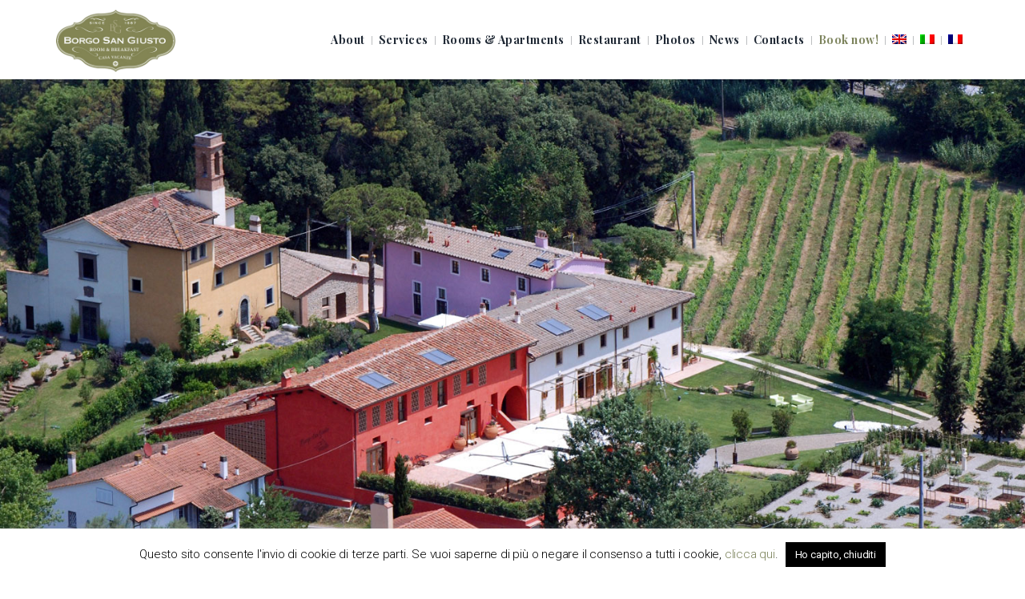

--- FILE ---
content_type: text/html; charset=UTF-8
request_url: https://www.borgosangiusto.it/tag/fugaromantica/
body_size: 74979
content:
<!DOCTYPE html>
<html dir="ltr" lang="it-IT">
<head>
    <meta charset="UTF-8">
	<meta name="viewport" content="width=device-width, initial-scale=1, maximum-scale=1">
	<meta name="tagline" content="B&amp;B on the hills of Empoli (Florence), in Tuscany" />
	<meta name="description" content="Borgo San Giusto, sulle colline di Empoli, si trova in una posizione strategica per chi vuole visitare le città d’arte della Toscana."/>
	<link rel="shortcut icon" href="https://www.borgosangiusto.it/public/wp-content/uploads/2016/04/favicon_borgo-san-giusto.png" />


	<title>#fugaromantica &#8211; Borgo San Giusto</title>
<meta name='robots' content='max-image-preview:large' />
<link rel="alternate" hreflang="it" href="https://www.borgosangiusto.it/tag/fugaromantica/" />
<link rel="alternate" hreflang="x-default" href="https://www.borgosangiusto.it/tag/fugaromantica/" />
<link rel='dns-prefetch' href='//ajax.googleapis.com' />
<link rel='dns-prefetch' href='//cdnjs.cloudflare.com' />
<link rel='dns-prefetch' href='//fonts.googleapis.com' />
<link rel="alternate" type="application/rss+xml" title="Borgo San Giusto &raquo; Feed" href="https://www.borgosangiusto.it/feed/" />
<link rel="alternate" type="application/rss+xml" title="Borgo San Giusto &raquo; Feed dei commenti" href="https://www.borgosangiusto.it/comments/feed/" />
<link rel="alternate" type="application/rss+xml" title="Borgo San Giusto &raquo; #fugaromantica Feed del tag" href="https://www.borgosangiusto.it/tag/fugaromantica/feed/" />
<script type="text/javascript">
/* <![CDATA[ */
window._wpemojiSettings = {"baseUrl":"https:\/\/s.w.org\/images\/core\/emoji\/15.0.3\/72x72\/","ext":".png","svgUrl":"https:\/\/s.w.org\/images\/core\/emoji\/15.0.3\/svg\/","svgExt":".svg","source":{"concatemoji":"https:\/\/www.borgosangiusto.it\/wp-includes\/js\/wp-emoji-release.min.js?ver=6.5.5"}};
/*! This file is auto-generated */
!function(i,n){var o,s,e;function c(e){try{var t={supportTests:e,timestamp:(new Date).valueOf()};sessionStorage.setItem(o,JSON.stringify(t))}catch(e){}}function p(e,t,n){e.clearRect(0,0,e.canvas.width,e.canvas.height),e.fillText(t,0,0);var t=new Uint32Array(e.getImageData(0,0,e.canvas.width,e.canvas.height).data),r=(e.clearRect(0,0,e.canvas.width,e.canvas.height),e.fillText(n,0,0),new Uint32Array(e.getImageData(0,0,e.canvas.width,e.canvas.height).data));return t.every(function(e,t){return e===r[t]})}function u(e,t,n){switch(t){case"flag":return n(e,"\ud83c\udff3\ufe0f\u200d\u26a7\ufe0f","\ud83c\udff3\ufe0f\u200b\u26a7\ufe0f")?!1:!n(e,"\ud83c\uddfa\ud83c\uddf3","\ud83c\uddfa\u200b\ud83c\uddf3")&&!n(e,"\ud83c\udff4\udb40\udc67\udb40\udc62\udb40\udc65\udb40\udc6e\udb40\udc67\udb40\udc7f","\ud83c\udff4\u200b\udb40\udc67\u200b\udb40\udc62\u200b\udb40\udc65\u200b\udb40\udc6e\u200b\udb40\udc67\u200b\udb40\udc7f");case"emoji":return!n(e,"\ud83d\udc26\u200d\u2b1b","\ud83d\udc26\u200b\u2b1b")}return!1}function f(e,t,n){var r="undefined"!=typeof WorkerGlobalScope&&self instanceof WorkerGlobalScope?new OffscreenCanvas(300,150):i.createElement("canvas"),a=r.getContext("2d",{willReadFrequently:!0}),o=(a.textBaseline="top",a.font="600 32px Arial",{});return e.forEach(function(e){o[e]=t(a,e,n)}),o}function t(e){var t=i.createElement("script");t.src=e,t.defer=!0,i.head.appendChild(t)}"undefined"!=typeof Promise&&(o="wpEmojiSettingsSupports",s=["flag","emoji"],n.supports={everything:!0,everythingExceptFlag:!0},e=new Promise(function(e){i.addEventListener("DOMContentLoaded",e,{once:!0})}),new Promise(function(t){var n=function(){try{var e=JSON.parse(sessionStorage.getItem(o));if("object"==typeof e&&"number"==typeof e.timestamp&&(new Date).valueOf()<e.timestamp+604800&&"object"==typeof e.supportTests)return e.supportTests}catch(e){}return null}();if(!n){if("undefined"!=typeof Worker&&"undefined"!=typeof OffscreenCanvas&&"undefined"!=typeof URL&&URL.createObjectURL&&"undefined"!=typeof Blob)try{var e="postMessage("+f.toString()+"("+[JSON.stringify(s),u.toString(),p.toString()].join(",")+"));",r=new Blob([e],{type:"text/javascript"}),a=new Worker(URL.createObjectURL(r),{name:"wpTestEmojiSupports"});return void(a.onmessage=function(e){c(n=e.data),a.terminate(),t(n)})}catch(e){}c(n=f(s,u,p))}t(n)}).then(function(e){for(var t in e)n.supports[t]=e[t],n.supports.everything=n.supports.everything&&n.supports[t],"flag"!==t&&(n.supports.everythingExceptFlag=n.supports.everythingExceptFlag&&n.supports[t]);n.supports.everythingExceptFlag=n.supports.everythingExceptFlag&&!n.supports.flag,n.DOMReady=!1,n.readyCallback=function(){n.DOMReady=!0}}).then(function(){return e}).then(function(){var e;n.supports.everything||(n.readyCallback(),(e=n.source||{}).concatemoji?t(e.concatemoji):e.wpemoji&&e.twemoji&&(t(e.twemoji),t(e.wpemoji)))}))}((window,document),window._wpemojiSettings);
/* ]]> */
</script>
<style id='wp-emoji-styles-inline-css' type='text/css'>

	img.wp-smiley, img.emoji {
		display: inline !important;
		border: none !important;
		box-shadow: none !important;
		height: 1em !important;
		width: 1em !important;
		margin: 0 0.07em !important;
		vertical-align: -0.1em !important;
		background: none !important;
		padding: 0 !important;
	}
</style>
<link rel='stylesheet' id='wpml-blocks-css' href='https://www.borgosangiusto.it/wp-content/plugins/sitepress-multilingual-cms/dist/css/blocks/styles.css?ver=4.6.11' type='text/css' media='all' />
<link rel='stylesheet' id='layerslider-css' href='https://www.borgosangiusto.it/wp-content/plugins/LayerSlider/static/css/layerslider.css?ver=5.6.2' type='text/css' media='all' />
<link rel='stylesheet' id='ls-google-fonts-css' href='https://fonts.googleapis.com/css?family=Lato:100,300,regular,700,900%7COpen+Sans:300%7CIndie+Flower:regular%7COswald:300,regular,700&#038;subset=latin%2Clatin-ext' type='text/css' media='all' />
<link rel='stylesheet' id='ppress-frontend-css' href='https://www.borgosangiusto.it/wp-content/plugins/_wp-user-avatar/assets/css/frontend.min.css?ver=4.15.10' type='text/css' media='all' />
<link rel='stylesheet' id='ppress-flatpickr-css' href='https://www.borgosangiusto.it/wp-content/plugins/_wp-user-avatar/assets/flatpickr/flatpickr.min.css?ver=4.15.10' type='text/css' media='all' />
<link rel='stylesheet' id='ppress-select2-css' href='https://www.borgosangiusto.it/wp-content/plugins/_wp-user-avatar/assets/select2/select2.min.css?ver=6.5.5' type='text/css' media='all' />
<link rel='stylesheet' id='contact-form-7-css' href='https://www.borgosangiusto.it/wp-content/plugins/contact-form-7/includes/css/styles.css?ver=5.9.6' type='text/css' media='all' />
<link rel='stylesheet' id='cookie-law-info-css' href='https://www.borgosangiusto.it/wp-content/plugins/cookie-law-info/legacy/public/css/cookie-law-info-public.css?ver=3.2.4' type='text/css' media='all' />
<link rel='stylesheet' id='cookie-law-info-gdpr-css' href='https://www.borgosangiusto.it/wp-content/plugins/cookie-law-info/legacy/public/css/cookie-law-info-gdpr.css?ver=3.2.4' type='text/css' media='all' />
<link rel='stylesheet' id='wpml-legacy-horizontal-list-0-css' href='https://www.borgosangiusto.it/wp-content/plugins/sitepress-multilingual-cms/templates/language-switchers/legacy-list-horizontal/style.min.css?ver=1' type='text/css' media='all' />
<style id='wpml-legacy-horizontal-list-0-inline-css' type='text/css'>
.wpml-ls-statics-shortcode_actions{background-color:#ffffff;}.wpml-ls-statics-shortcode_actions, .wpml-ls-statics-shortcode_actions .wpml-ls-sub-menu, .wpml-ls-statics-shortcode_actions a {border-color:#cdcdcd;}.wpml-ls-statics-shortcode_actions a, .wpml-ls-statics-shortcode_actions .wpml-ls-sub-menu a, .wpml-ls-statics-shortcode_actions .wpml-ls-sub-menu a:link, .wpml-ls-statics-shortcode_actions li:not(.wpml-ls-current-language) .wpml-ls-link, .wpml-ls-statics-shortcode_actions li:not(.wpml-ls-current-language) .wpml-ls-link:link {color:#444444;background-color:#ffffff;}.wpml-ls-statics-shortcode_actions a, .wpml-ls-statics-shortcode_actions .wpml-ls-sub-menu a:hover,.wpml-ls-statics-shortcode_actions .wpml-ls-sub-menu a:focus, .wpml-ls-statics-shortcode_actions .wpml-ls-sub-menu a:link:hover, .wpml-ls-statics-shortcode_actions .wpml-ls-sub-menu a:link:focus {color:#000000;background-color:#eeeeee;}.wpml-ls-statics-shortcode_actions .wpml-ls-current-language > a {color:#444444;background-color:#ffffff;}.wpml-ls-statics-shortcode_actions .wpml-ls-current-language:hover>a, .wpml-ls-statics-shortcode_actions .wpml-ls-current-language>a:focus {color:#000000;background-color:#eeeeee;}
</style>
<link rel='stylesheet' id='wpml-menu-item-0-css' href='https://www.borgosangiusto.it/wp-content/plugins/sitepress-multilingual-cms/templates/language-switchers/menu-item/style.min.css?ver=1' type='text/css' media='all' />
<link rel='stylesheet' id='moon-google-fonts-css' href='https://fonts.googleapis.com/css?family=Roboto%3A100%2C100italic%2C300%2C300italic%2C400%2C400italic%2C600%2C600italic%2C700%2C700italic%2C800%2C800italic%2C900%2C900italic%7CPlayfair+Display%3A100%2C100italic%2C300%2C300italic%2C400%2C400italic%2C600%2C600italic%2C700%2C700italic%2C800%2C800italic%2C900%2C900italic&#038;subset=latin%2Clatin-ext' type='text/css' media='all' />
<link rel='stylesheet' id='bootstrap-css-cdnjs-css' href='https://cdnjs.cloudflare.com/ajax/libs/twitter-bootstrap/3.3.5/css/bootstrap.min.css?ver=6.5.5' type='text/css' media='all' />
<link rel='stylesheet' id='fontawesome-css-cdnjs-css' href='https://cdnjs.cloudflare.com/ajax/libs/font-awesome/4.4.0/css/font-awesome.min.css?ver=6.5.5' type='text/css' media='all' />
<link rel='stylesheet' id='animatecss-css-cdnjs-css' href='https://cdnjs.cloudflare.com/ajax/libs/animate.css/3.4.0/animate.min.css?ver=6.5.5' type='text/css' media='all' />
<link rel='stylesheet' id='swiper-css-cdnjs-css' href='https://cdnjs.cloudflare.com/ajax/libs/Swiper/3.1.7/css/swiper.min.css?ver=6.5.5' type='text/css' media='all' />
<link rel='stylesheet' id='jquery-ui-css-cdnjs-css' href='https://cdnjs.cloudflare.com/ajax/libs/jqueryui/1.11.4/jquery-ui.min.css?ver=6.5.5' type='text/css' media='all' />
<link rel='stylesheet' id='bootstrap-select-css-cdnjs-css' href='https://cdnjs.cloudflare.com/ajax/libs/bootstrap-select/1.7.4/css/bootstrap-select.min.css?ver=6.5.5' type='text/css' media='all' />
<link rel='stylesheet' id='photoswipe-css-cdnjs-css' href='https://cdnjs.cloudflare.com/ajax/libs/photoswipe/4.1.0/photoswipe.min.css?ver=6.5.5' type='text/css' media='all' />
<link rel='stylesheet' id='photoswipe-default-skin-css-cdnjs-css' href='https://cdnjs.cloudflare.com/ajax/libs/photoswipe/4.1.0/default-skin/default-skin.min.css?ver=6.5.5' type='text/css' media='all' />
<link rel='stylesheet' id='icomoon-css' href='https://www.borgosangiusto.it/wp-content/themes/moon/assets/vendor/icomoon/style.css?ver=6.5.5' type='text/css' media='all' />
<link rel='stylesheet' id='theme-main-css' href='https://www.borgosangiusto.it/wp-content/themes/moon/assets/styles/css/style.css?ver=6.5.5' type='text/css' media='all' />
<link rel='stylesheet' id='theme-css-css' href='https://www.borgosangiusto.it/wp-content/themes/moon/style.css?ver=6.5.5' type='text/css' media='all' />
<link rel='stylesheet' id='modula-css' href='https://www.borgosangiusto.it/wp-content/plugins/modula-best-grid-gallery/assets/css/front.css?ver=2.8.13' type='text/css' media='all' />
<script type="text/javascript" src="//ajax.googleapis.com/ajax/libs/jquery/1.8.3/jquery.min.js?ver=1.8.3" id="jquery-js"></script>
<script type="text/javascript" src="https://www.borgosangiusto.it/wp-content/plugins/LayerSlider/static/js/greensock.js?ver=1.11.8" id="greensock-js"></script>
<script type="text/javascript" src="https://www.borgosangiusto.it/wp-content/plugins/LayerSlider/static/js/layerslider.kreaturamedia.jquery.js?ver=5.6.2" id="layerslider-js"></script>
<script type="text/javascript" src="https://www.borgosangiusto.it/wp-content/plugins/LayerSlider/static/js/layerslider.transitions.js?ver=5.6.2" id="layerslider-transitions-js"></script>
<script type="text/javascript" src="https://www.borgosangiusto.it/wp-content/plugins/_wp-user-avatar/assets/flatpickr/flatpickr.min.js?ver=4.15.10" id="ppress-flatpickr-js"></script>
<script type="text/javascript" src="https://www.borgosangiusto.it/wp-content/plugins/_wp-user-avatar/assets/select2/select2.min.js?ver=4.15.10" id="ppress-select2-js"></script>
<script type="text/javascript" id="cookie-law-info-js-extra">
/* <![CDATA[ */
var Cli_Data = {"nn_cookie_ids":[],"cookielist":[],"non_necessary_cookies":[],"ccpaEnabled":"","ccpaRegionBased":"","ccpaBarEnabled":"","strictlyEnabled":["necessary","obligatoire"],"ccpaType":"gdpr","js_blocking":"","custom_integration":"","triggerDomRefresh":"","secure_cookies":""};
var cli_cookiebar_settings = {"animate_speed_hide":"500","animate_speed_show":"500","background":"#fff","border":"#444","border_on":"","button_1_button_colour":"#000","button_1_button_hover":"#000000","button_1_link_colour":"#fff","button_1_as_button":"1","button_1_new_win":"","button_2_button_colour":"#333","button_2_button_hover":"#292929","button_2_link_colour":"#444","button_2_as_button":"","button_2_hidebar":"","button_3_button_colour":"#000","button_3_button_hover":"#000000","button_3_link_colour":"#fff","button_3_as_button":"1","button_3_new_win":"","button_4_button_colour":"#000","button_4_button_hover":"#000000","button_4_link_colour":"#62a329","button_4_as_button":"","button_7_button_colour":"#61a229","button_7_button_hover":"#4e8221","button_7_link_colour":"#fff","button_7_as_button":"1","button_7_new_win":"","font_family":"inherit","header_fix":"","notify_animate_hide":"1","notify_animate_show":"","notify_div_id":"#cookie-law-info-bar","notify_position_horizontal":"right","notify_position_vertical":"bottom","scroll_close":"","scroll_close_reload":"","accept_close_reload":"","reject_close_reload":"","showagain_tab":"1","showagain_background":"#fff","showagain_border":"#000","showagain_div_id":"#cookie-law-info-again","showagain_x_position":"100px","text":"#000","show_once_yn":"","show_once":"10000","logging_on":"","as_popup":"","popup_overlay":"1","bar_heading_text":"","cookie_bar_as":"banner","popup_showagain_position":"bottom-right","widget_position":"left"};
var log_object = {"ajax_url":"https:\/\/www.borgosangiusto.it\/wp-admin\/admin-ajax.php?lang=it"};
/* ]]> */
</script>
<script type="text/javascript" src="https://www.borgosangiusto.it/wp-content/plugins/cookie-law-info/legacy/public/js/cookie-law-info-public.js?ver=3.2.4" id="cookie-law-info-js"></script>
<script type="text/javascript" id="wpml-browser-redirect-js-extra">
/* <![CDATA[ */
var wpml_browser_redirect_params = {"pageLanguage":"it","languageUrls":{"en_us":"https:\/\/www.borgosangiusto.it\/en\/","en":"https:\/\/www.borgosangiusto.it\/en\/","us":"https:\/\/www.borgosangiusto.it\/en\/","it_it":"https:\/\/www.borgosangiusto.it\/tag\/fugaromantica\/","it":"https:\/\/www.borgosangiusto.it\/tag\/fugaromantica\/","fr_fr":"https:\/\/www.borgosangiusto.it\/fr\/","fr":"https:\/\/www.borgosangiusto.it\/fr\/"},"cookie":{"name":"_icl_visitor_lang_js","domain":"www.borgosangiusto.it","path":"\/","expiration":24}};
/* ]]> */
</script>
<script type="text/javascript" src="https://www.borgosangiusto.it/wp-content/plugins/sitepress-multilingual-cms/dist/js/browser-redirect/app.js?ver=4.6.11" id="wpml-browser-redirect-js"></script>
<script type="text/javascript" src="//cdnjs.cloudflare.com/ajax/libs/jquery-easing/1.4.1/jquery.easing.min.js?ver=6.5.5" id="jquery-easing-js"></script>
<link rel="https://api.w.org/" href="https://www.borgosangiusto.it/wp-json/" /><link rel="alternate" type="application/json" href="https://www.borgosangiusto.it/wp-json/wp/v2/tags/344" /><link rel="EditURI" type="application/rsd+xml" title="RSD" href="https://www.borgosangiusto.it/xmlrpc.php?rsd" />
<meta name="generator" content="WordPress 6.5.5" />
<meta name="generator" content="WPML ver:4.6.11 stt:1,4,27;" />
<style type="text/css">.recentcomments a{display:inline !important;padding:0 !important;margin:0 !important;}</style><meta name="generator" content="Powered by Visual Composer - drag and drop page builder for WordPress."/>
<!--[if lte IE 9]><link rel="stylesheet" type="text/css" href="https://www.borgosangiusto.it/wp-content/plugins/js_composer/assets/css/vc_lte_ie9.min.css" media="screen"><![endif]--><!--[if IE  8]><link rel="stylesheet" type="text/css" href="https://www.borgosangiusto.it/wp-content/plugins/js_composer/assets/css/vc-ie8.min.css" media="screen"><![endif]-->
<style id="dynamic_css" type="text/css">body {font-family:"Roboto", Arial, Helvetica, sans-serif;font-weight:400;font-size:14px;}h1, h2, h3, h4, h5, h6,.h1, .h2, .h3, .h4, .h5, .h6 {font-family:"Playfair Display", Arial, Helvetica, sans-serif;font-weight:400;}h1, .h1 {font-size:36px;}h2, .h2 {font-size:30px;}h3, .h3 {font-size:24px;}h4, .h4 {font-size:18px;}h5, .h5 {font-size:14px;}h6, .h6 {font-size:12px;}#main-container {}.section-breadcrumb:before { background-image:none; }#preloader-wrapper #preloader {border-top-color:#202935; }#preloader-wrapper #preloader:before {border-top-color:#7c835c; }.booking-progress-bar .booking-step.current,.booking-progress-bar .booking-step:hover {background-color:#6b724b; }.booking-progress-bar .booking-step:not(:last-child) {border-right:#6b724b; }header nav.main-menu li.menu-item ul.sub-menu:before {border-color:#202935 transparent;}header nav.main-menu ul.menu > li.menu-item > ul.sub-menu:before {border-color:#202935 transparent;}.moonsc-room-search.style-2 .title-area:before {border-right:9.5px solid #7c835c;border-bottom:7px solid #7c835c;}.moonsc-room-search.style-2 .title-area:after {border-right:9.5px solid #7c835c;border-top:7px solid #7c835c;}.moon-blogs-list-container .sticky-post-wrapper {background-color:rgba(124,131,92,0.1);}.d-primary-color,body,header.header-style-1,header.header-style-1 nav.main-menu ul.menu > li.menu-item > a,.section-breadcrumb .page-title,.moon-sidebar a,.moon-blogs-list-container ul.post-categories > li a,.moon-blogs-list-container h2.moon-article-title a,.moon-blogs-list-container .moon-article-meta-date,.moon-blogs-list-container .moon-article-meta-date:hover,.moon-blogs-list-container .moon-article-meta-comments,.moon-blogs-list-container .moon-article-meta-author,.moon-blogs-list-container .moon-article-meta-comments:hover,.moon-blogs-list-container .moon-article-meta-author:hover,.moon-blogs-masonry-container .moon-isotope-item .moon-post-thumbnail:hover,.moon-pagination-flow a,.moon-pagination-numbers .nav-links a span.page-numbers,nav.navigation.pagination .nav-links a.page-numbers,.moon-post ul.post-categories a,.moon-post .post-meta-tags a,.moon-post .post-author a,.moonsc-content-box .title,.moon-button:hover,.moon-button.transparent,.moon-sidebar a.moon-button:hover,.moon-sidebar a.moon-button:active,.moon-sidebar a.moon-button:focus,input[type=submit]:hover,input[type=button]:hover,input[type=reset]:hover,form.check-rooms label,form.check-rooms .ui-datepicker-trigger,form.check-rooms .form-select,form.check-rooms .form-group > i.fa-caret-down,form.check-rooms.third .form-control,form.check-rooms.third .ui-datepicker-trigger,form.check-rooms.third .form-group > i.fa-caret-down,.accordion .panel .panel-body,.form.mc4wp-form div.footer-subscription-form input,.moon-room-archive .moon-room-item .moon-article-title a,.ui-state-default,.ui-widget-content .ui-state-default,.ui-widget-header .ui-state-default,.ui-datepicker .ui-widget-header,.ui-widget-header a,.bootstrap-select > .btn,.bootstrap-select.btn-group .btn .caret,.bootstrap-select.btn-group .dropdown-menu li a,.bootstrap-select.btn-group.third .btn,.bootstrap-select.btn-group.third .btn .caret,.booking-progress-bar .booking-step.current .number-circle,.booking-progress-bar .booking-step:hover .number-circle,.calendar-container div.capt,.moon-album-list-container h2.moon-album-title a,.moonsc-album-slider-container h2.moon-album-title a,.moon-album-list-container .moon-album-meta-date:hover,.moonsc-album-slider-container .moon-album-meta-date:hover {color:#202935;}.d-primary-color-as-background,header.header-style-2,header nav.main-menu ul.menu > li.menu-item > a:hover,header nav.main-menu ul.menu > li.menu-item > ul.sub-menu,header nav.main-menu ul.menu > li.menu-item > ul.sub-menu li.menu-item ul.sub-menu,header #menu-toggle .bar,header #mobile-menu,footer,.moonsc-testimonial-slider.slider-horizontal .slider-page-controls .page-control.swiper-pagination-bullet-active,.moon-button,.moon-button.transparent:hover,input[type=submit],input[type=button],input[type=reset],form.check-rooms .form-control,.moonsc-room-list-block.style-1,.form.mc4wp-form div.footer-subscription-form button {background-color:#202935;}.d-primary-color-as-border,.moon-404 .desc-404-form input.search-field,.moon-post .moon-article-social-links,.moon-post .moon-article-social-links .moon-article-social-label,.comment-respond,.comment-list .comment .comment-respond,.moonsc-testimonial-slider.slider-horizontal .slider-page-controls .page-control.swiper-pagination-bullet-active,.moon-button,.moon-button.transparent:hover,input[type=submit],input[type=button],input[type=reset],form.check-rooms.third .form-control,.moon-album-single article.moon_album .moon-album-social-links,.moon-album-single article.moon_album .moon-album-social-links .moon-album-social-label {border-color:#202935;}.d-secondary-color,a,a.secondary-color,header.header-style-1 nav.main-menu ul.menu > li.menu-item > a:hover,header.header-style-2 nav.main-menu ul.menu > li.menu-item > a:hover,header nav.main-menu ul.menu > li.menu-item > ul.sub-menu li.menu-item a:hover,header #mobile-menu ul.menu > li.menu-item > a:hover,header #mobile-menu ul.menu > li.menu-item:hover,header #mobile-menu ul.sub-menu li.menu-item a:hover,.section-breadcrumb .breadcrumb .slug a.breadcrumb-home,.section-breadcrumb .breadcrumb .slug .home,.moon-sidebar a:hover,footer .moon-sidebar > div a:hover,.moon-blogs-list-container ul.post-categories > li a:hover,.moon-blogs-list-container h2.moon-article-title a:hover,.moon-pagination-flow a:hover,.moon-pagination-numbers .nav-links span.page-numbers,.moon-pagination-numbers .nav-links a span.page-numbers:hover,nav.navigation.pagination .nav-links .page-numbers,nav.navigation.pagination .nav-links a.page-numbers:hover,.moon-post ul.post-categories a:hover,.moon-post .moon-article-social-links a:hover,.moon-post .post-meta-tags a:hover,.moon-post .post-author a:hover,.comment-list .comment a.comment-edit-link,.moonsc-testimonial-slider.slider-horizontal .moonsc-testimonial-items .moonsc-testimonial-item .name,.moon-button:hover.secondary,.moon-button.transparent.secondary,.moon-sidebar a.moon-button.secondary:hover,.moon-sidebar a.moon-button.secondary:active,.moon-sidebar a.moon-button.secondary:focus,form.check-rooms.secondary .ui-datepicker-trigger,form.check-rooms.secondary .form-group > i.fa-caret-down,.moonsc-room-list-block.style-2 div.subtitle,.accordion .panel.open .panel-heading .panel-title:after,.accordion .panel.open .panel-body,.wpcf7-form .wpcf7-form-control.wpcf7-submit,.moon-room-archive .moon-room-item .moon-article-title a:hover,.ui-state-hover,.ui-widget-content .ui-state-hover,.ui-widget-header .ui-state-hover,.ui-state-focus,.ui-widget-content .ui-state-focus,.ui-widget-header .ui-state-focus,.bootstrap-select.btn-group.secondary .btn .caret,form.check-rooms .fa-plus-circle,.rooms-container .room-row .link.secondary,.moon-album-list-container .moon-album-num-photos,.moonsc-album-slider-container .moon-album-num-photos,.moon-album-list-container h2.moon-album-title a:hover,.moonsc-album-slider-container h2.moon-album-title a:hover,.moon-album-single article.moon_album .moon-album-num-photos,.moon-album-single article.moon_album .moon-album-social-links a:hover {color:#7c835c;}.d-secondary-color-as-background,.moonsc-testimonial-slider.slider-vertical .slider-page-controls .page-control.swiper-pagination-bullet-active,.moon-button.secondary,.moon-button.transparent.secondary:hover,.moonsc-room-search,.moonsc-room-list-block.style-1 .moonsc-side-background,.accordion .panel.open,.accordion .panel.open .panel-heading,.wpcf7-form .wpcf7-form-control.wpcf7-submit:hover,.ui-datepicker .ui-state-default.ui-state-active,.ui-datepicker .ui-widget-content .ui-state-default.ui-state-active,.ui-datepicker .ui-widget-header .ui-state-default.ui-state-active,.ui-datepicker .ui-state-default.ui-state-hover,.ui-datepicker .ui-widget-content .ui-state-default.ui-state-hover,.ui-datepicker .ui-widget-header .ui-state-default.ui-state-hover,.ui-datepicker .ui-state-default.ui-state-hover.ui-state-highlight,.ui-datepicker .ui-widget-content .ui-state-default.ui-state-hover.ui-state-highlight,.ui-datepicker .ui-widget-header .ui-state-default.ui-state-hover.ui-state-highlight,.ui-datepicker .ui-state-default.ui-state-highlight.ui-state-active,.ui-datepicker .ui-widget-content .ui-state-default.ui-state-highlight.ui-state-active,.ui-datepicker .ui-widget-header .ui-state-default.ui-state-highlight.ui-state-active,.ui-datepicker-inline .css-class-to-highlight.selected a,.booking-progress-bar {background-color:#7c835c;}.d-secondary-color-as-border,blockquote,hr,.moon-sidebar > div,.moon-sidebar > div h3,.moon-blogs-list-container .moon-article-excerpt.highlight,.moon-blogs-list-container .sticky-post-wrapper,.moon-blogs-masonry-container .moon-isotope-item.sticky .moon-post-thumbnail,.moon-pagination-numbers .nav-links span.page-numbers,nav.navigation.pagination .nav-links .page-numbers,.moonsc-testimonial-slider.slider-vertical .slider-page-controls .page-control.swiper-pagination-bullet-active,.moon-button.secondary,.moon-button.transparent.secondary:hover,form.check-rooms.secondary .form-control,.accordion .panel.open,.wpcf7-form .wpcf7-form-control.wpcf7-submit,.wpcf7-form .wpcf7-form-control.wpcf7-submit:hover {border-color:#7c835c;}.d-muted-color,a:hover,a:active,a:focus,.muted,footer .footer-copyright-area,.moon-404 .desc-404,.moon-404 .desc-404-form button.search-submit,.accordion .panel .panel-heading .panel-title:after,.form.mc4wp-form div.footer-subscription-form button,.booking-progress-bar .booking-step,.booking-progress-bar .booking-step .number-circle,.moonsc-album-slider-container .moon-album-meta-date,.moonsc-album-slider-container .moon-album-meta-date:hover {color:#59677a;}.d-muted-color-as-background,.accordion .panel .panel-heading,.form.mc4wp-form div.footer-subscription-form input,.ui-datepicker .ui-state-default.ui-state-highlight,.ui-datepicker .ui-widget-content .ui-state-default.ui-state-highlight,.ui-datepicker .ui-widget-header .ui-state-default.ui-state-highlight,.ui-datepicker-inline .css-class-to-highlight.unavailable a {background-color:#59677a;}.d-muted-color-as-border,.accordion .panel {border-color:#59677a;}.d-bg-color,header .logo-link,header.header-style-2 nav.main-menu ul.menu > li.menu-item > a,header nav.main-menu ul.menu > li.menu-item > ul.sub-menu li.menu-item a,header #mobile-menu ul.menu > li.menu-item,header #mobile-menu ul.menu > li.menu-item > a,header #mobile-menu ul.sub-menu li.menu-item a,footer .moon-sidebar > div h3,.moon-blogs-masonry-container .moon-isotope-item .moon-post-thumbnail,.moon-button,.moon-button.transparent:hover,.moon-button.transparent.secondary:hover,.moon-sidebar a.moon-button,input[type=submit],input[type=button],input[type=reset],.moonsc-room-search .title-area,form.check-rooms.secondary label,.moonsc-room-list-block.style-1 .room-title-container h3.heading,.moonsc-room-list-block.style-1 .row.room:hover .content.muted,.moonsc-room-list-block.style-2 .rooms-container .room-thumb-box .room-meta-box,.accordion .panel .panel-heading,.accordion .panel .panel-heading .panel-title a:hover,.accordion .panel .panel-heading .panel-title a:focus,.accordion .panel .panel-heading .panel-title a:active,.wpcf7-form .wpcf7-form-control.wpcf7-submit:hover,.ui-datepicker .ui-state-default.ui-state-highlight,.ui-datepicker .ui-widget-content .ui-state-default.ui-state-highlight,.ui-datepicker .ui-widget-header .ui-state-default.ui-state-highlight,.ui-datepicker .ui-state-default.ui-state-active,.ui-datepicker .ui-widget-content .ui-state-default.ui-state-active,.ui-datepicker .ui-widget-header .ui-state-default.ui-state-active,.ui-datepicker .ui-state-default.ui-state-hover,.ui-datepicker .ui-widget-content .ui-state-default.ui-state-hover,.ui-datepicker .ui-widget-header .ui-state-default.ui-state-hover,.ui-datepicker .ui-state-default.ui-state-hover.ui-state-highlight,.ui-datepicker .ui-widget-content .ui-state-default.ui-state-hover.ui-state-highlight,.ui-datepicker .ui-widget-header .ui-state-default.ui-state-hover.ui-state-highlight,.ui-datepicker .ui-state-default.ui-state-highlight.ui-state-active,.ui-datepicker .ui-widget-content .ui-state-default.ui-state-highlight.ui-state-active,.ui-datepicker .ui-widget-header .ui-state-default.ui-state-highlight.ui-state-active,.booking-progress-bar .booking-step.current,.booking-progress-bar .booking-step:hover,.moonsc-album-slider-container h2.moon-album-title a,.moonsc-album-slider-container .moon-album-prev,.moonsc-album-slider-container .moon-album-next {color:#ffffff;}.d-bg-color-as-background,header.sticky.stuck.header-style-1,header.header-style-2 #menu-toggle .bar,.section-breadcrumb,form.comment-form input[type=text],form.comment-form input[type=number],form.comment-form input[type=email],form.comment-form input[type=search],form.comment-form input[type=tel],form.comment-form input[type=url],form.comment-form textarea,.moonsc-testimonial-slider.slider-horizontal .slider-page-controls .page-control,form.check-rooms .ui-datepicker-trigger,form.check-rooms .form-group > i.fa-caret-down,form.check-rooms.secondary .form-control,form.check-rooms.secondary .ui-datepicker-trigger,form.check-rooms.third .form-control,form.check-rooms.third .ui-datepicker-trigger,.accordion .panel .panel-heading .panel-title:after,.accordion .panel .panel-body,.wpcf7-form-control-wrap .wpcf7-form-control,.moon-room-archive form.check-rooms .form-control,.ui-state-default,.ui-widget-content .ui-state-default,.ui-widget-header .ui-state-default,.btn-default.active,.btn-default:active,.open > .dropdown-toggle.btn-default,.btn-default:hover,.btn-default:focus,.btn-default.active.focus,.btn-default.active:focus,.btn-default.active:hover,.btn-default:active.focus,.btn-default:active:focus,.btn-default:active:hover,.open > .dropdown-toggle.btn-default.focus,.open > .dropdown-toggle.btn-default:focus,.open > .dropdown-toggle.btn-default:hover,.booking-progress-bar .booking-step .number-circle {background-color:#ffffff;}.d-bg-color-as-border,.moonsc-testimonial-slider.slider-vertical .slider-page-controls .page-control,.moonsc-testimonial-slider.slider-horizontal .slider-page-controls .page-control,.moonsc-album-slider-container .moon-album-prev,.moonsc-album-slider-container .moon-album-next {border-color:#ffffff;}.d-bg-color2 {color:#f3f3f3;}.d-bg-color2-as-background,.moon-sidebar .widget_search form.search-form input.search-field,.moonsc-testimonial-slider.slider-vertical .moonsc-testimonial-items .moonsc-testimonial-item .testimonial,.moonsc-testimonial-slider.slider-vertical .slider-page-controls .page-control,.calendar-container,.reservation-container .reservation-form {background-color:#f3f3f3;}.d-bg-color2-as-border {border-color:#f3f3f3;}.d-heading-font,blockquote cite,.section-breadcrumb,.section-breadcrumb .page-title,.moon-sidebar > div h3,.moon-sidebar .widget_archive ul,.moon-sidebar .widget_categories ul,.moon-sidebar .widget_pages ul,.moon-sidebar .widget_meta ul,.moon-sidebar .widget_recent_comments ul,.moon-sidebar .widget_recent_entries ul,.moon-sidebar .widget_nav_menu ul,.moon-sidebar .widget_rss ul,.moon-sidebar .widget_recent_comments .comment-author-link,.moon-sidebar .widget_recent_entries .comment-author-link,.moon-sidebar .widget_rss .comment-author-link,.moon-sidebar .widget_recent_comments span.post-date,.moon-sidebar .widget_recent_entries span.post-date,.moon-sidebar .widget_rss span.post-date,footer .moon-sidebar > div h3,footer .footer-copyright-area,.moon-404 .title-404,.moon-blogs-list-container ul.post-categories,.moon-blogs-list-container h2.moon-article-title,.moon-blogs-list-container .moon-article-meta-date,.moon-blogs-list-container .moon-article-meta-comments,.moon-blogs-list-container .moon-article-meta-author,.moon-blogs-masonry-container h2.moon-article-title,.moon-blogs-masonry-container .moon-article-meta-date,.moon-blogs-masonry-container .moon-article-meta-comments,.moon-blogs-masonry-container .moon-article-meta-author,.moon-pagination-flow,.moon-post h2.moon-article-title,.moon-post ul.post-categories,.moon-post .moon-article-meta-date,.moon-post .moon-article-meta-comments,.moon-post .moon-article-meta-author,.moon-post .moon-article-social-links,.moon-post .moon-article-social-links .moon-article-social-label,.moon-post .post-author .author-info .author-name,h3.comments-title,h3.comment-reply-title,.comment-list .comment .comment-author-name,.comment-list .comment .comment-meta-date,ul.comment-list li.pingback .comment-meta-date,.moonsc-section-header .heading,.moonsc-content-box .title,.moonsc-testimonial-slider.slider-vertical .moonsc-testimonial-items .moonsc-testimonial-item .name,.moonsc-testimonial-slider.slider-vertical .moonsc-testimonial-items .moonsc-testimonial-item .position,.moonsc-testimonial-slider.slider-horizontal .moonsc-testimonial-items .moonsc-testimonial-item .name,.moonsc-testimonial-slider.slider-horizontal .moonsc-testimonial-items .moonsc-testimonial-item .position,.moonsc-room-search .title,.moonsc-room-search .subtitle,.moonsc-room-list-block.style-1 .room-container .price-text,.moonsc-room-list-block.style-2 div.subtitle,.accordion .panel .panel-heading,.moon-room-single em,.booking-progress-bar .booking-step .number-circle,.rooms-container .room-row h3,.rooms-container .room-row em,.rooms-container .room-row .link.secondary,.reservation-container .reservation-form .buttons-container .space-text,.moon-album-list-container .moon-album-meta-date,.moonsc-album-slider-container .moon-album-meta-date,.moon-album-single article.moon_album .moon-article-meta-date,.moon-album-single article.moon_album .moon-album-social-links,.moon-album-single article.moon_album .moon-album-social-links .moon-album-social-label,.moon-album-single article.moon_album .moon-album-meta-date {font-family:Playfair Display, Arial, Helvetica, sans-serif;}.d-text-font,.moon-sidebar .widget_recent_comments ul,.moon-sidebar .widget_recent_entries ul,.moon-sidebar .widget_rss ul,.moon-sidebar .widget_search form.search-form input.search-field,footer,.moonsc-testimonial-slider.slider-vertical .moonsc-testimonial-items .moonsc-testimonial-item .testimonial,.moonsc-testimonial-slider.slider-horizontal .moonsc-testimonial-items .moonsc-testimonial-item .testimonial,form.check-rooms label,.accordion .panel .panel-body,.booking-progress-bar .booking-step,.reservation-container .reservation-form {font-family:Roboto, Arial, Helvetica, sans-serif;}.d-menu-font,header,header .logo-link,header nav.main-menu ul.menu > li.menu-item > a,header nav.main-menu ul.menu > li.menu-item > ul.sub-menu li.menu-item a {font-family:Playfair Display, Arial, Helvetica, sans-serif;}.d-menu-font-weight,header,header .logo-link,header nav.main-menu ul.menu > li.menu-item > a,header nav.main-menu ul.menu > li.menu-item > ul.sub-menu li.menu-item a {font-weight:700;}.d-header-bg-color,header.header-style-2 {color:transparent;}.d-header-bg-color-as-background,header.header-style-1 {background-color:transparent;}.d-header-bg-color-as-border {border-color:transparent;}header .logo-link img.logo {max-height:78px;}.pp_description {display:none!important;}footer .footer-widget-area {padding-top:40px;}.section-breadcrumb:before { opacity:1;}.section-breadcrumb .breadcrumb .slug {padding:33px 5px!important;}.moonsc-room-list-block.style-2 div.subtitle {font-family:"Roboto", Arial, Helvetica, sans-serif;font-size:14px;color:black;margin-top:50px;padding-right:60px;}p.content { visibility:hidden;}.room-thumb-box.wow.fadeInLeft {max-height:350px;}.riga-home {margin-top:-50px!important;}div#slide-1-layer-1 { text-shadow:2px 2px 2px black; }div#slide-1-layer-2 { text-shadow:2px 2px 2px black; }.moon-room-single .swiper-container.gallery-top {height:550px!important;}.tp-bullet.selected {display:none;}.moon-article-excerpt {display:none;}a.moon-button.transparent.secondary.longer {display:none;}.linkpiccolo {font-size:18px;color:white;}.linkpiccolo:hover {text-decoration:underline;color:#7d835e;}div#slider-2-layer-1 {text-shadow:2px 2px 6px black;font-family:"Playfair Display", Arial, Helvetica, sans-serif;display:none;}div#slider-2-layer-2 {text-shadow:2px 2px 6px black;font-family:"Playfair Display", Arial, Helvetica, sans-serif;display:none;}.wpb_wrapper &gt; p {font-size:15px!important;}.form-control {height:40px!important;margin-right:2px!important;border:none!important;border-radius:0px!important;webkit-box-shadow:none!important;box-shadow:none!important; }.ui-datepicker-trigger { height:40px!important;}.moonsc-room-search .search-form { margin-top:62px;}.menu-item-894 a{color:#7c835c!important;}.menu-item-1005 a{color:#7c835c!important;}.menu-item-1114 a{color:#7c835c!important;}.form-control {border:1px solid black!important;} #titololista{font-weight:bold;font-size:35px;margin-top:-30px;margin-bottom:30px;}.datamostrata {display:none;width:120px;float:left;background-color:white;padding:7px 10px 7px 10px;margin-right:4px;width:150px;}.mc4wp-form-fields{padding-left:8px!important;}.slider-page-controls.swiper-pagination-clickable {visibility:hidden;}.moonsc-testimonial-item.swiper-slide {height:300px;}.post-author {display:none;}.comment-respond {display:none;}.comments-area {display:none;}.moon-article-meta-comments {display:none;} .moon-article-meta-author {display:none;}</style>
<link rel="icon" href="https://www.borgosangiusto.it/wp-content/uploads/2021/02/logo-borgo-NUOVO-2016-rid-150x150.png" sizes="32x32" />
<link rel="icon" href="https://www.borgosangiusto.it/wp-content/uploads/2021/02/logo-borgo-NUOVO-2016-rid.png" sizes="192x192" />
<link rel="apple-touch-icon" href="https://www.borgosangiusto.it/wp-content/uploads/2021/02/logo-borgo-NUOVO-2016-rid.png" />
<meta name="msapplication-TileImage" content="https://www.borgosangiusto.it/wp-content/uploads/2021/02/logo-borgo-NUOVO-2016-rid.png" />
		<style type="text/css" id="wp-custom-css">
			.post-type-archive-moon_room .section-breadcrumb {
	display:none!important;
}
 
.vc_custom_1616436113134 {
    display: none;
}

.ui-datepicker-trigger {
    display:none!important;
}

.menu-item-1900 a {
    color: #7c835c!important;
}

.moonsc-room-search .search-form {
    margin-top: 5px;
}

.moonsc-room-search .search-form {
    min-height: 50px;
}

header nav.main-menu ul.menu > li.menu-item > a {
	padding: 0px 8px;}

@media only screen and (max-width: 600px) {
.form-inline .form-control {
    width: 100%!important;
	}
	}		</style>
		<noscript><style type="text/css"> .wpb_animate_when_almost_visible { opacity: 1; }</style></noscript>
<style>

<!-- Provo a cambiare il margin-top di riga-home che era inizialmente a -50px -  Simone - 17-05-2018 -->
.riga-home {margin-top:-50px!important;}

<!-- Provo a cambiare il margin-top di riga-home2 che era inizialmente a -80px -  Simone - 17-05-2018 -->
.riga-home2 {margin-top:-80px!important;}


ul.moon-footer-social > li > a > i {
font-size:30px!important;
height: 40px !important;
}
.wpb_wrapper > p {
    font-size: 15px!important;
}


</style>

</head>








<body data-rsssl=1 class="archive tag tag-fugaromantica tag-344 loading modula-best-grid-gallery wpb-js-composer js-comp-ver-4.11 vc_responsive">
	  
	<div id="preloader-wrapper">
		<div id="preloader"></div>
	</div>
		<div class="master-container">
		<header class="header-style-1 sticky">
	<div class="container">
		<a href="https://www.borgosangiusto.it/" class="logo-link">
			<img class="logo" src="https://www.borgosangiusto.it/wp-content/uploads/2021/02/logo-borgo-NUOVO-2016-rid.png" alt="Logo">
		</a>
		<nav class="main-menu clearfix">
			<div id="main-menu-wrapper" class="main-menu"><ul id="menu-main-menu" class="menu"><li id="menu-item-182" class="menu-item menu-item-type-post_type menu-item-object-page menu-item-182"><a href="https://www.borgosangiusto.it/about/">About</a></li>
<li id="menu-item-181" class="menu-item menu-item-type-post_type menu-item-object-page menu-item-181"><a href="https://www.borgosangiusto.it/servizi/">Servizi</a></li>
<li id="menu-item-185" class="menu-item menu-item-type-custom menu-item-object-custom menu-item-has-children menu-item-185"><a href="https://www.borgosangiusto.it/rooms/">Camere &#038; Apt</a>
<ul class="sub-menu">
	<li id="menu-item-651" class="menu-item menu-item-type-custom menu-item-object-custom menu-item-651"><a href="https://www.borgosangiusto.it/rooms/suite/">Superior Suite</a></li>
	<li id="menu-item-649" class="menu-item menu-item-type-custom menu-item-object-custom menu-item-649"><a href="https://www.borgosangiusto.it/rooms/junior-suite/">Junior Suite</a></li>
	<li id="menu-item-650" class="menu-item menu-item-type-custom menu-item-object-custom menu-item-650"><a href="https://www.borgosangiusto.it/rooms/appartamento/">Apt &#038; Triple</a></li>
	<li id="menu-item-646" class="menu-item menu-item-type-custom menu-item-object-custom menu-item-646"><a href="https://www.borgosangiusto.it/rooms/camera-doppia/">Doppia</a></li>
	<li id="menu-item-647" class="menu-item menu-item-type-custom menu-item-object-custom menu-item-647"><a href="https://www.borgosangiusto.it/rooms/camera-singola/">Singola</a></li>
</ul>
</li>
<li id="menu-item-2054" class="menu-item menu-item-type-post_type menu-item-object-page menu-item-2054"><a href="https://www.borgosangiusto.it/day-use/">Day-Use</a></li>
<li id="menu-item-279" class="menu-item menu-item-type-custom menu-item-object-custom menu-item-has-children menu-item-279"><a href="#">Ristorazione</a>
<ul class="sub-menu">
	<li id="menu-item-192" class="menu-item menu-item-type-post_type menu-item-object-page menu-item-192"><a href="https://www.borgosangiusto.it/winebar/">La Botteghina</a></li>
	<li id="menu-item-278" class="menu-item menu-item-type-post_type menu-item-object-page menu-item-278"><a href="https://www.borgosangiusto.it/osteria-donna-riccarda/">Osteria Donna Riccarda</a></li>
</ul>
</li>
<li id="menu-item-939" class="menu-item menu-item-type-post_type menu-item-object-page menu-item-939"><a href="https://www.borgosangiusto.it/foto/">Foto</a></li>
<li id="menu-item-1037" class="menu-item menu-item-type-post_type menu-item-object-page current_page_parent menu-item-1037"><a href="https://www.borgosangiusto.it/news/">News</a></li>
<li id="menu-item-176" class="menu-item menu-item-type-post_type menu-item-object-page menu-item-176"><a href="https://www.borgosangiusto.it/info-contatti/">Info &#038; Contatti</a></li>
<li id="menu-item-1900" class="menu-item menu-item-type-custom menu-item-object-custom menu-item-1900"><a href="#prenota">Prenota ora!</a></li>
<li id="menu-item-wpml-ls-6-en" class="menu-item-language menu-item wpml-ls-slot-6 wpml-ls-item wpml-ls-item-en wpml-ls-menu-item wpml-ls-first-item menu-item-type-wpml_ls_menu_item menu-item-object-wpml_ls_menu_item menu-item-wpml-ls-6-en"><a href="https://www.borgosangiusto.it/en/"><img
            class="wpml-ls-flag"
            src="https://www.borgosangiusto.it/wp-content/plugins/sitepress-multilingual-cms/res/flags/en.png"
            alt="Inglese"
            width=18
            height=12
    /></a></li>
<li id="menu-item-wpml-ls-6-it" class="menu-item-language menu-item-language-current menu-item wpml-ls-slot-6 wpml-ls-item wpml-ls-item-it wpml-ls-current-language wpml-ls-menu-item menu-item-type-wpml_ls_menu_item menu-item-object-wpml_ls_menu_item menu-item-wpml-ls-6-it"><a href="https://www.borgosangiusto.it/tag/fugaromantica/"><img
            class="wpml-ls-flag"
            src="https://www.borgosangiusto.it/wp-content/plugins/sitepress-multilingual-cms/res/flags/it.png"
            alt="Italiano"
            width=18
            height=12
    /></a></li>
<li id="menu-item-wpml-ls-6-fr" class="menu-item-language menu-item wpml-ls-slot-6 wpml-ls-item wpml-ls-item-fr wpml-ls-menu-item wpml-ls-last-item menu-item-type-wpml_ls_menu_item menu-item-object-wpml_ls_menu_item menu-item-wpml-ls-6-fr"><a href="https://www.borgosangiusto.it/fr/"><img
            class="wpml-ls-flag"
            src="https://www.borgosangiusto.it/wp-content/plugins/sitepress-multilingual-cms/res/flags/fr.png"
            alt="Francese"
            width=18
            height=12
    /></a></li>
</ul></div>		</nav>
		<div id="menu-toggle">
			<div class="bar first"></div>
			<div class="bar second"></div>
			<div class="bar third"></div>
		</div>
	</div>
	<nav id="mobile-menu">
    <div id="main-menu-mobile-wrapper" class="main-menu-mobile"><ul id="menu-main-menu-1" class="menu"><li class="menu-item menu-item-type-post_type menu-item-object-page menu-item-182"><a href="https://www.borgosangiusto.it/about/">About</a></li>
<li class="menu-item menu-item-type-post_type menu-item-object-page menu-item-181"><a href="https://www.borgosangiusto.it/servizi/">Servizi</a></li>
<li class="menu-item menu-item-type-custom menu-item-object-custom menu-item-has-children menu-item-185"><a href="https://www.borgosangiusto.it/rooms/">Camere &#038; Apt<i class="toggle-state-icon icon-angle-right"></i></a>
<ul class="sub-menu">
	<li class="menu-item menu-item-type-custom menu-item-object-custom menu-item-651"><a href="https://www.borgosangiusto.it/rooms/suite/">Superior Suite</a></li>
	<li class="menu-item menu-item-type-custom menu-item-object-custom menu-item-649"><a href="https://www.borgosangiusto.it/rooms/junior-suite/">Junior Suite</a></li>
	<li class="menu-item menu-item-type-custom menu-item-object-custom menu-item-650"><a href="https://www.borgosangiusto.it/rooms/appartamento/">Apt &#038; Triple</a></li>
	<li class="menu-item menu-item-type-custom menu-item-object-custom menu-item-646"><a href="https://www.borgosangiusto.it/rooms/camera-doppia/">Doppia</a></li>
	<li class="menu-item menu-item-type-custom menu-item-object-custom menu-item-647"><a href="https://www.borgosangiusto.it/rooms/camera-singola/">Singola</a></li>
</ul>
</li>
<li class="menu-item menu-item-type-post_type menu-item-object-page menu-item-2054"><a href="https://www.borgosangiusto.it/day-use/">Day-Use</a></li>
<li class="menu-item menu-item-type-custom menu-item-object-custom menu-item-has-children menu-item-279"><a href="#">Ristorazione<i class="toggle-state-icon icon-angle-right"></i></a>
<ul class="sub-menu">
	<li class="menu-item menu-item-type-post_type menu-item-object-page menu-item-192"><a href="https://www.borgosangiusto.it/winebar/">La Botteghina</a></li>
	<li class="menu-item menu-item-type-post_type menu-item-object-page menu-item-278"><a href="https://www.borgosangiusto.it/osteria-donna-riccarda/">Osteria Donna Riccarda</a></li>
</ul>
</li>
<li class="menu-item menu-item-type-post_type menu-item-object-page menu-item-939"><a href="https://www.borgosangiusto.it/foto/">Foto</a></li>
<li class="menu-item menu-item-type-post_type menu-item-object-page current_page_parent menu-item-1037"><a href="https://www.borgosangiusto.it/news/">News</a></li>
<li class="menu-item menu-item-type-post_type menu-item-object-page menu-item-176"><a href="https://www.borgosangiusto.it/info-contatti/">Info &#038; Contatti</a></li>
<li class="menu-item menu-item-type-custom menu-item-object-custom menu-item-1900"><a href="#prenota">Prenota ora!</a></li>
<li class="menu-item-language menu-item wpml-ls-slot-6 wpml-ls-item wpml-ls-item-en wpml-ls-menu-item wpml-ls-first-item menu-item-type-wpml_ls_menu_item menu-item-object-wpml_ls_menu_item menu-item-wpml-ls-6-en"><a href="https://www.borgosangiusto.it/en/"><img
            class="wpml-ls-flag"
            src="https://www.borgosangiusto.it/wp-content/plugins/sitepress-multilingual-cms/res/flags/en.png"
            alt="Inglese"
            width=18
            height=12
    /></a></li>
<li class="menu-item-language menu-item-language-current menu-item wpml-ls-slot-6 wpml-ls-item wpml-ls-item-it wpml-ls-current-language wpml-ls-menu-item menu-item-type-wpml_ls_menu_item menu-item-object-wpml_ls_menu_item menu-item-wpml-ls-6-it"><a href="https://www.borgosangiusto.it/tag/fugaromantica/"><img
            class="wpml-ls-flag"
            src="https://www.borgosangiusto.it/wp-content/plugins/sitepress-multilingual-cms/res/flags/it.png"
            alt="Italiano"
            width=18
            height=12
    /></a></li>
<li class="menu-item-language menu-item wpml-ls-slot-6 wpml-ls-item wpml-ls-item-fr wpml-ls-menu-item wpml-ls-last-item menu-item-type-wpml_ls_menu_item menu-item-object-wpml_ls_menu_item menu-item-wpml-ls-6-fr"><a href="https://www.borgosangiusto.it/fr/"><img
            class="wpml-ls-flag"
            src="https://www.borgosangiusto.it/wp-content/plugins/sitepress-multilingual-cms/res/flags/fr.png"
            alt="Francese"
            width=18
            height=12
    /></a></li>
</ul></div></nav></header><!-- Header -->		<div id="main-container">

<script src="https://ajax.googleapis.com/ajax/libs/jquery/1.11.1/jquery.min.js"></script>












<!-- Inizio Prova aggiunta Simone - 16-05-2018 -->

<!--

<script>


function invertiarrivo() {
var originale=document.getElementById('arrivo').value;
var giorno=originale.substr(3,2);
var mese=originale.substr(0,2);
var anno=originale.substr(6,4);
var nuova=giorno+"/"+mese+"/"+anno;
document.getElementById('mostraarrivo').innerHTML=nuova;
document.getElementById('arrivo').style.display="none";
document.getElementById('mostraarrivo').style.display="inline-block";
}

function invertipartenza() {
var originalep=document.getElementById('partenza').value;
var giornop=originalep.substr(3,2);
var mesep=originalep.substr(0,2);
var annop=originalep.substr(6,4);
var nuovap=giornop+"/"+mesep+"/"+annop;
document.getElementById('mostrapartenza').innerHTML=nuovap;
document.getElementById('partenza').style.display="none";
document.getElementById('mostrapartenza').style.display="inline-block";
}

function seleziona() {
	var linkBase = 'https://booking.ericsoft.com/BookingEngine/book.aspx?idh=23F31E599DA90687';
	var Inizio = document.getElementById('arrivo').value;
	dataInizio = new Date(Inizio);
	var Fine = document.getElementById('partenza').value;
	dataFine = new Date(Fine);
	if (dataInizio!="Invalid Date") {
		if (dataFine!="Invalid Date") {
			persone = document.getElementById('adulti').value + "_" + document.getElementById('bambini').value;
			linkFinale = linkBase + "&arrival=" + dataInizio.toDateString() + "&departure=" + dataFine.toDateString() + "&persone=" + persone;
			window.open(linkFinale);
		}
		else { window.alert("Insert a valid departure date / Inserire una data di partenza valida / Insérez une date de départ valide");}
	}
	else { window.alert("Insert a valid arrival date / Inserire una data di arrivo valida / Insérez une date d'arrivée valide");}
}


</script>


-->


<!-- Provo a cambiare il margin-top che era inizialmente a -40px -  Simone - 17-05-2018 -->

<!--
<div style="margin-top:-1px;" class='moonsc-room-search clearfix style-1' id='moonsc-room-search-14'><div class='container'><div class='row'><div class='col-md-4'><div class="title-container"><div class="title-area d-primary-color-as-background"><div class="title">PRENOTA ORA!</div><div class="subtitle">La tua soluzione preferita</div><p class="content muted">Tante soluzioni per il tuo soggiorno a Borgo San Giusto</p></div></div><div class='title-background d-primary-color-as-background'></div></div><div class='col-md-8'>


-->


<!--

	<div class="form-inline check-rooms secondary"> -->
		<!-- <input type="hidden" name="room-do-search" value="1" /> -->
 <!--   	<div class="form-group ">
        	<label>Data di arrivo</label><br>
            <input readonly="readonly" class="form-control check-in datepicker" data-theme="tertiary" id="arrivo" onchange="invertiarrivo()"> <span id="mostraarrivo" class="datamostrata"></span>
		</div>
        <div class="form-group ">
        	<label>Data di partenza</label><br>
            <input readonly="readonly" class="form-control check-out datepicker" data-theme="tertiary" id="partenza" onchange="invertipartenza()"> <span id="mostrapartenza" class="datamostrata"></span>
		</div>
		<div class="form-group">
			<label>Adulti</label><br>
			<select class="form-control form-select secondary" id="adulti">
				<option>1</option>
				<option selected="selected">2</option>
				<option>3</option>
				<option>4</option>
				<option>5</option>
			</select>
		</div>
		<div class="form-group">
			<label>Bambini</label><br>
			<select class="form-control form-select secondary" id="bambini">
				<option selected="selected">0</option>
				<option>1</option>
				<option>2</option>
			</select>
		</div>
		<div class="form-group text-center">
			<button class="moon-button medium btn-check" onclick="seleziona();" id="bottone">PRENOTA</button>
		</div>
	


</div>
</div></div></div></div></div></div></div></div>
<br/<br/> -->


<!-- Fine Prova aggiunta Simone - 16-05-2018 -->















<script>
var pore = $;
pore(document).ready(function() {
pore("h3.room-title:contains('CAMERA SINGOLA')").append('<br/><a class="linkpiccolo" href="https://www.borgosangiusto.it/rooms/camera-singola/">Scopri di più</a>');
pore("h3.room-title:contains('CAMERA DOPPIA')").append('<br/><a class="linkpiccolo" href="https://www.borgosangiusto.it/rooms/camera-doppia/">Scopri di più</a>');
pore("h3.room-title:contains('JUNIOR SUITE')").append('<br/><a class="linkpiccolo" href="https://www.borgosangiusto.it/rooms/junior-suite/">Scopri di più</a>');
pore("h3.room-title:contains('APPARTAMENTI e CAMERE TRIPLE')").append('<br/><a class="linkpiccolo" href="https://www.borgosangiusto.it/rooms/appartamenti-camere-triple/">Scopri di più</a>');
pore("h3.room-title:contains('SUPERIOR SUITE')").append('<br/><a class="linkpiccolo" href="https://www.borgosangiusto.it/rooms/suite/">Scopri di più</a>');
});
var my_jQuery = jQuery.noConflict(true);
</script>
<div class="moon-archive">
	<div class="container">
		<div class="row ">
<section class="moon-mainbar moon-blogs-list-container" data-posts-per-page="10" data-style="list">
	<h2 class="hidden">Blogs</h2>
	<div class='no-posts-found'>
	<h3>Oops, Nothing Found!</h3>
</div></section>	
</div>	</div>
</div>
    </div><!-- #main-container -->

<hr>

<!-- INIZIO BOX RICERCA CAMERE -->
<script>


function invertiarrivo() {
var originale=document.getElementById('arrivo').value;
var giorno=originale.substr(3,2);
var mese=originale.substr(0,2);
var anno=originale.substr(6,4);
var nuova=giorno+"/"+mese+"/"+anno;
document.getElementById('mostraarrivo').innerHTML=nuova;
document.getElementById('arrivo').style.display="none";
document.getElementById('mostraarrivo').style.display="inline-block";
}

function invertipartenza() {
var originalep=document.getElementById('partenza').value;
var giornop=originalep.substr(3,2);
var mesep=originalep.substr(0,2);
var annop=originalep.substr(6,4);
var nuovap=giornop+"/"+mesep+"/"+annop;
document.getElementById('mostrapartenza').innerHTML=nuovap;
document.getElementById('partenza').style.display="none";
document.getElementById('mostrapartenza').style.display="inline-block";
}

function seleziona() {
	var linkBase = 'https://booking.ericsoft.com/BookingEngine/book.aspx?idh=23F31E599DA90687';
	var Inizio = document.getElementById('arrivo').value;
	dataInizio = new Date(Inizio);
	var Fine = document.getElementById('partenza').value;
	dataFine = new Date(Fine);
	if (dataInizio!="Invalid Date") {
		if (dataFine!="Invalid Date") {
			persone = document.getElementById('adulti').value + "_" + document.getElementById('bambini').value;
			linkFinale = linkBase + "&arrival=" + dataInizio.toDateString() + "&departure=" + dataFine.toDateString() + "&persone=" + persone;
			window.open(linkFinale);
		}
		else { window.alert("Insert a valid departure date / Inserire una data di partenza valida / Insérez une date de départ valide");}
	}
	else { window.alert("Insert a valid arrival date / Inserire una data di arrivo valida / Insérez une date d'arrivée valide");}
}


</script>

<!-- Prova aggiunta Simone per visualizzare meglio il prenota - 12-05-2018 -->
<!-- div id="prenota" class="search-form"> </div -->




<div style="margin-top:-40px;" class='moonsc-room-search clearfix style-1' id='moonsc-room-search-14'><div class='container'><div class='row'><div class='col-md-4'><div class="title-container"><div class="title-area d-primary-color-as-background"><div class="title">PRENOTA ORA!</div><div class="subtitle">La tua soluzione preferita</div><p class="content muted">Tante soluzioni per il tuo soggiorno a Borgo San Giusto</p></div></div><div class='title-background d-primary-color-as-background'></div></div><div class='col-md-8'>


<div id="prenota" class="search-form"> </div>




	<div class="form-inline check-rooms secondary">
		<!-- <input type="hidden" name="room-do-search" value="1" /> -->
    	<div class="form-group ">
        	<label>Data di arrivo</label><br>
            <input readonly="readonly" class="form-control check-in datepicker" data-theme="tertiary" id="arrivo" onchange="invertiarrivo()"> <span id="mostraarrivo" class="datamostrata"></span>
		</div>
        <div class="form-group ">
        	<label>Data di partenza</label><br>
            <input readonly="readonly" class="form-control check-out datepicker" data-theme="tertiary" id="partenza" onchange="invertipartenza()"> <span id="mostrapartenza" class="datamostrata"></span>
		</div>
		<div class="form-group">
			<label>Adulti</label><br>
			<select class="form-control form-select secondary" id="adulti">
				<option>1</option>
				<option selected="selected">2</option>
				<option>3</option>
				<option>4</option>
				<option>5</option>
			</select>
		</div>
		<div class="form-group">
			<label>Bambini</label><br>
			<select class="form-control form-select secondary" id="bambini">
				<option selected="selected">0</option>
				<option>1</option>
				<option>2</option>
			</select>
		</div>
		<div class="form-group text-center">
			<button class="moon-button medium btn-check" onclick="seleziona();" id="bottone">PRENOTA</button>
		</div>
	


</div>
</div></div></div></div></div></div></div></div>





<!-- INIZIO LOGO ALLIANZ E CHARMINLY -->

<!--

<div style="text-align:center; margin:auto;"> -->
	
	<!--<a href="http://www.aga-affiliate.it/ita/borgosangiusto2" target="_blank"><img src="https://www.borgosangiusto.it/wp-content/uploads/2020/06/300-100_acquista-ora.jpg" style="margin-right: 20px; 
       margin-left: 20px; margin-bottom: 20px; margin-top: 20px;
       text-align:center; width:250px;"></a>--> 



<!--<a href="http://www.charminly.com/" target="_blank"><img src="https://www.charminly.com/wp-content/uploads/2014/10/logo.png" style="margin-left: 20px; margin-right: 20px; margin-top: 20px; margin-bottom: 20px; text-align:center; width:250px;"></a>-->

<!-- </div> -->




<!--



<!-- FINE LOGO ALLIANZ E CHARMINLY -->




<BR/>

<!-- FINE BOX RICERCA CAMERE -->

    <footer>
       	        <div class="container footer-widget-area">
            <div class="row">
                <div class="col-sm-4">
                    <aside class="moon-sidebar">
                    <div id="nav_menu-2" class="tpf-footer-sidebar-1 clearfix widget_nav_menu"><h3>Risorse</h3><div class="menu-footer-menu-container"><ul id="menu-footer-menu" class="menu"><li id="menu-item-769" class="menu-item menu-item-type-post_type menu-item-object-page menu-item-769"><a href="https://www.borgosangiusto.it/link-numeri-utili/">Link e numeri utili</a></li>
<li id="menu-item-744" class="menu-item menu-item-type-custom menu-item-object-custom menu-item-744"><a target="_blank" rel="noopener" href="http://www.fattoriabini.it/">Partner: Fattoria Bini</a></li>
</ul></div></div>
		<div id="recent-posts-3" class="tpf-footer-sidebar-1 clearfix widget_recent_entries">
		<h3>Recent Posts</h3>
		<ul>
											<li>
					<a href="https://www.borgosangiusto.it/weekend-di-pasqua-nel-cuore-della-campagna-toscana/">Weekend di Pasqua&#8230; Nel cuore della campagna Toscana</a>
											<span class="post-date">23/02/2025</span>
									</li>
					</ul>

		</div>                    </aside>
                </div>
                <div class="col-sm-4 text-center">
                    <aside class="moon-sidebar">
                    <div id="text-2" class="tpf-footer-sidebar-2 clearfix widget_text"><h3>Borgo San Giusto</h3>			<div class="textwidget"><div class="moon-divider small"></div>

<p>Via Salaiola, 151</p>
<p>50053   — Empoli (FI)</p>
<p>+39 0571 1720770</p>
<p style="margin-bottom:12px;"><a href="mailto:info@borgosangiusto.it">info@borgosangiusto.it</a></p>

<ul class="moon-footer-social"><li><a href="https://www.facebook.com/Borgo-San-Giusto-106359929412841/" class="social-facebook"><i class="fa fa-facebook"></i><i class="fa fa-facebook"></i></a></li><li><a href="https://twitter.com/borgosangiusto" class="social-twitter"><i class="fa fa-twitter"></i><i class="fa fa-twitter"></i></a></li><li><a href="https://pinterest.it/binimoriani/_created/" class="social-pinterest"><i class="fa fa-pinterest"></i><i class="fa fa-pinterest"></i></a></li><li><a href="https://www.instagram.com/borgosangiusto/" class="social-instagram"><i class="fa fa-instagram"></i><i class="fa fa-instagram"></i></a></li><li><a href="skype:borgo_san_giusto?add" class="social-skype"><i class="fa fa-skype"></i><i class="fa fa-skype"></i></a></li></ul>
</div>
		</div>                    </aside>
                </div>
                <div class="col-sm-4 text-right">
                    <aside class="moon-sidebar">
                    <div id="text-4" class="tpf-footer-sidebar-3 clearfix widget_text"><h3>Restiamo in contatto!</h3>			<div class="textwidget"><p>Vuoi restare aggiornato sulle novità, sugli eventi e sulle iniziative di Borgo San Giusto? Lasciaci la tua email, ne faremo buon uso!<br />
<script>(function() {
	window.mc4wp = window.mc4wp || {
		listeners: [],
		forms: {
			on: function(evt, cb) {
				window.mc4wp.listeners.push(
					{
						event   : evt,
						callback: cb
					}
				);
			}
		}
	}
})();
</script><!-- Mailchimp for WordPress v4.9.13 - https://wordpress.org/plugins/mailchimp-for-wp/ --><form id="mc4wp-form-1" class="mc4wp-form mc4wp-form-931" method="post" data-id="931" data-name="Iscrizione newsletter" ><div class="mc4wp-form-fields"><input type="email" style="padding-left:8px; height:35px; width:60%; margin-top:-20px; margin-bottom:5px;" class="email-dem" name="EMAIL" placeholder="Email" required />
<input type="submit" style="background-color:#8b99ab; height:35px; padding-top:4px; width:40%; font-weight:normal;" value="Iscriviti!" /></div><label style="display: none !important;">Lascia questo campo vuoto se sei umano: <input type="text" name="_mc4wp_honeypot" value="" tabindex="-1" autocomplete="off" /></label><input type="hidden" name="_mc4wp_timestamp" value="1764497871" /><input type="hidden" name="_mc4wp_form_id" value="931" /><input type="hidden" name="_mc4wp_form_element_id" value="mc4wp-form-1" /><div class="mc4wp-response"></div></form><!-- / Mailchimp for WordPress Plugin --></p>
</div>
		</div>                    </aside>
                </div>
            </div>
        </div>
                        <div class="footer-copyright-area">
        	<div class="container text-center">
            	@2021 Borgo San Giusto - Empoli (FI)            </div>
        </div>
            </footer>
    </div><!-- Master Container -->



    <!--googleoff: all--><div id="cookie-law-info-bar" data-nosnippet="true"><span>Questo sito consente l'invio di cookie di terze parti. Se vuoi saperne di più o negare il consenso a tutti i cookie, <a href="https://www.borgosangiusto.it/cookie/">clicca qui</a>. <a role='button' data-cli_action="accept" id="cookie_action_close_header" class="medium cli-plugin-button cli-plugin-main-button cookie_action_close_header cli_action_button wt-cli-accept-btn">Ho capito, chiuditi</a></span></div><div id="cookie-law-info-again" data-nosnippet="true"><span id="cookie_hdr_showagain">Cookie</span></div><div class="cli-modal" data-nosnippet="true" id="cliSettingsPopup" tabindex="-1" role="dialog" aria-labelledby="cliSettingsPopup" aria-hidden="true">
  <div class="cli-modal-dialog" role="document">
	<div class="cli-modal-content cli-bar-popup">
		  <button type="button" class="cli-modal-close" id="cliModalClose">
			<svg class="" viewBox="0 0 24 24"><path d="M19 6.41l-1.41-1.41-5.59 5.59-5.59-5.59-1.41 1.41 5.59 5.59-5.59 5.59 1.41 1.41 5.59-5.59 5.59 5.59 1.41-1.41-5.59-5.59z"></path><path d="M0 0h24v24h-24z" fill="none"></path></svg>
			<span class="wt-cli-sr-only">Chiudi</span>
		  </button>
		  <div class="cli-modal-body">
			<div class="cli-container-fluid cli-tab-container">
	<div class="cli-row">
		<div class="cli-col-12 cli-align-items-stretch cli-px-0">
			<div class="cli-privacy-overview">
				<h4>Privacy Overview</h4>				<div class="cli-privacy-content">
					<div class="cli-privacy-content-text">This website uses cookies to improve your experience while you navigate through the website. Out of these, the cookies that are categorized as necessary are stored on your browser as they are essential for the working of basic functionalities of the website. We also use third-party cookies that help us analyze and understand how you use this website. These cookies will be stored in your browser only with your consent. You also have the option to opt-out of these cookies. But opting out of some of these cookies may affect your browsing experience.</div>
				</div>
				<a class="cli-privacy-readmore" aria-label="Mostra altro" role="button" data-readmore-text="Mostra altro" data-readless-text="Mostra meno"></a>			</div>
		</div>
		<div class="cli-col-12 cli-align-items-stretch cli-px-0 cli-tab-section-container">
												<div class="cli-tab-section">
						<div class="cli-tab-header">
							<a role="button" tabindex="0" class="cli-nav-link cli-settings-mobile" data-target="necessary" data-toggle="cli-toggle-tab">
								Necessary							</a>
															<div class="wt-cli-necessary-checkbox">
									<input type="checkbox" class="cli-user-preference-checkbox"  id="wt-cli-checkbox-necessary" data-id="checkbox-necessary" checked="checked"  />
									<label class="form-check-label" for="wt-cli-checkbox-necessary">Necessary</label>
								</div>
								<span class="cli-necessary-caption">Sempre abilitato</span>
													</div>
						<div class="cli-tab-content">
							<div class="cli-tab-pane cli-fade" data-id="necessary">
								<div class="wt-cli-cookie-description">
									Necessary cookies are absolutely essential for the website to function properly. This category only includes cookies that ensures basic functionalities and security features of the website. These cookies do not store any personal information.								</div>
							</div>
						</div>
					</div>
																	<div class="cli-tab-section">
						<div class="cli-tab-header">
							<a role="button" tabindex="0" class="cli-nav-link cli-settings-mobile" data-target="non-necessary" data-toggle="cli-toggle-tab">
								Non-necessary							</a>
															<div class="cli-switch">
									<input type="checkbox" id="wt-cli-checkbox-non-necessary" class="cli-user-preference-checkbox"  data-id="checkbox-non-necessary" checked='checked' />
									<label for="wt-cli-checkbox-non-necessary" class="cli-slider" data-cli-enable="Abilitato" data-cli-disable="Disabilitato"><span class="wt-cli-sr-only">Non-necessary</span></label>
								</div>
													</div>
						<div class="cli-tab-content">
							<div class="cli-tab-pane cli-fade" data-id="non-necessary">
								<div class="wt-cli-cookie-description">
									Any cookies that may not be particularly necessary for the website to function and is used specifically to collect user personal data via analytics, ads, other embedded contents are termed as non-necessary cookies. It is mandatory to procure user consent prior to running these cookies on your website.								</div>
							</div>
						</div>
					</div>
										</div>
	</div>
</div>
		  </div>
		  <div class="cli-modal-footer">
			<div class="wt-cli-element cli-container-fluid cli-tab-container">
				<div class="cli-row">
					<div class="cli-col-12 cli-align-items-stretch cli-px-0">
						<div class="cli-tab-footer wt-cli-privacy-overview-actions">
						
															<a id="wt-cli-privacy-save-btn" role="button" tabindex="0" data-cli-action="accept" class="wt-cli-privacy-btn cli_setting_save_button wt-cli-privacy-accept-btn cli-btn">ACCETTA E SALVA</a>
													</div>
						
					</div>
				</div>
			</div>
		</div>
	</div>
  </div>
</div>
<div class="cli-modal-backdrop cli-fade cli-settings-overlay"></div>
<div class="cli-modal-backdrop cli-fade cli-popupbar-overlay"></div>
<!--googleon: all--><script>(function() {function maybePrefixUrlField () {
  const value = this.value.trim()
  if (value !== '' && value.indexOf('http') !== 0) {
    this.value = 'http://' + value
  }
}

const urlFields = document.querySelectorAll('.mc4wp-form input[type="url"]')
for (let j = 0; j < urlFields.length; j++) {
  urlFields[j].addEventListener('blur', maybePrefixUrlField)
}
})();</script><script type="text/javascript">

			var _gaq = _gaq || [];
			_gaq.push(['_setAccount', 'UA-17438016-1']);
			_gaq.push(['_trackPageview']);

			(function() {
				var ga = document.createElement('script'); ga.type = 'text/javascript'; ga.async = true;
				ga.src = ('https:' == document.location.protocol ? 'https://ssl' : 'http://www') + '.google-analytics.com/ga.js';
				var s = document.getElementsByTagName('script')[0]; s.parentNode.insertBefore(ga, s);
			})();
		</script>
	<script type="text/javascript" id="ppress-frontend-script-js-extra">
/* <![CDATA[ */
var pp_ajax_form = {"ajaxurl":"https:\/\/www.borgosangiusto.it\/wp-admin\/admin-ajax.php?lang=it","confirm_delete":"Are you sure?","deleting_text":"Deleting...","deleting_error":"An error occurred. Please try again.","nonce":"c18406b022","disable_ajax_form":"false","is_checkout":"0","is_checkout_tax_enabled":"0"};
/* ]]> */
</script>
<script type="text/javascript" src="https://www.borgosangiusto.it/wp-content/plugins/_wp-user-avatar/assets/js/frontend.min.js?ver=4.15.10" id="ppress-frontend-script-js"></script>
<script type="text/javascript" src="https://www.borgosangiusto.it/wp-content/plugins/contact-form-7/includes/swv/js/index.js?ver=5.9.6" id="swv-js"></script>
<script type="text/javascript" id="contact-form-7-js-extra">
/* <![CDATA[ */
var wpcf7 = {"api":{"root":"https:\/\/www.borgosangiusto.it\/wp-json\/","namespace":"contact-form-7\/v1"}};
/* ]]> */
</script>
<script type="text/javascript" src="https://www.borgosangiusto.it/wp-content/plugins/contact-form-7/includes/js/index.js?ver=5.9.6" id="contact-form-7-js"></script>
<script type="text/javascript" src="https://www.borgosangiusto.it/wp-content/plugins/modula-best-grid-gallery/assets/js/front/lazysizes.min.js?ver=2.8.13" id="modula-lazysizes-js"></script>
<script type="text/javascript" id="modula-js-before">
/* <![CDATA[ */
const modulaMetaVars = [];
/* ]]> */
</script>
<script type="text/javascript" src="https://www.borgosangiusto.it/wp-content/plugins/modula-best-grid-gallery/assets/js/front/jquery-modula.min.js?ver=2.8.13" id="modula-js"></script>
<script type="text/javascript" defer src="https://www.borgosangiusto.it/wp-content/plugins/mailchimp-for-wp/assets/js/forms.js?ver=4.9.13" id="mc4wp-forms-api-js"></script>
<script type="text/javascript" src="https://www.borgosangiusto.it/wp-includes/js/jquery/ui/core.min.js?ver=1.13.2" id="jquery-ui-core-js"></script>
<script type="text/javascript" src="https://www.borgosangiusto.it/wp-includes/js/jquery/ui/datepicker.min.js?ver=1.13.2" id="jquery-ui-datepicker-js"></script>
<script type="text/javascript" src="https://cdnjs.cloudflare.com/ajax/libs/twitter-bootstrap/3.3.5/js/bootstrap.min.js?ver=6.5.5" id="bootstrap-js-cdnjs-js"></script>
<script type="text/javascript" src="https://cdnjs.cloudflare.com/ajax/libs/Swiper/3.1.7/js/swiper.jquery.min.js?ver=6.5.5" id="swiper-js-cdnjs-js"></script>
<script type="text/javascript" src="https://cdnjs.cloudflare.com/ajax/libs/bootstrap-select/1.7.4/js/bootstrap-select.min.js?ver=6.5.5" id="bootstra-select-js-cdnjs-js"></script>
<script type="text/javascript" src="https://cdnjs.cloudflare.com/ajax/libs/photoswipe/4.1.0/photoswipe.min.js?ver=6.5.5" id="photoswipe-js-cdnjs-js"></script>
<script type="text/javascript" src="https://cdnjs.cloudflare.com/ajax/libs/photoswipe/4.1.0/photoswipe-ui-default.min.js?ver=6.5.5" id="photoswipe-ui-js-cdnjs-js"></script>
<script type="text/javascript" src="https://cdnjs.cloudflare.com/ajax/libs/wow/1.1.2/wow.min.js?ver=6.5.5" id="wow-js-cdnjs-js"></script>
<script type="text/javascript" src="https://www.borgosangiusto.it/wp-content/themes/moon/assets/scripts/plugins.js?ver=6.5.5" id="moon-theme-plugins-js"></script>
<script type="text/javascript" id="moon-theme-specific-js-extra">
/* <![CDATA[ */
var reservation = {"ajaxurl":"https:\/\/www.borgosangiusto.it\/wp-admin\/admin-ajax.php?lang=it","reservation_nonce":"5d27d51216","alert":{"ajaxerror":"Error occured while communicating with server. Please try again later.","invaliderror":"Please fill all necessary informations."}};
/* ]]> */
</script>
<script type="text/javascript" src="https://www.borgosangiusto.it/wp-content/themes/moon/assets/scripts/theme.js?ver=6.5.5" id="moon-theme-specific-js"></script>
				<script type="text/javascript">
					jQuery.noConflict();
					(
						function ( $ ) {
							$( function () {
								$( "area[href*=\\#],a[href*=\\#]:not([href=\\#]):not([href^='\\#tab']):not([href^='\\#quicktab']):not([href^='\\#pane'])" ).click( function () {
									if ( location.pathname.replace( /^\//, '' ) == this.pathname.replace( /^\//, '' ) && location.hostname == this.hostname ) {
										var target = $( this.hash );
										target = target.length ? target : $( '[name=' + this.hash.slice( 1 ) + ']' );
										if ( target.length ) {
											$( 'html,body' ).animate( {
												scrollTop: target.offset().top - 0											},1000 , 'easeInQuart' );
											return false;
										}
									}
								} );
							} );
						}
					)( jQuery );
				</script>
			


</html>

--- FILE ---
content_type: text/html; charset=UTF-8
request_url: https://www.borgosangiusto.it/en/
body_size: 93402
content:
<!DOCTYPE html>
<html dir="ltr" lang="en-US">
<head>
    <meta charset="UTF-8">
	<meta name="viewport" content="width=device-width, initial-scale=1, maximum-scale=1">
	<meta name="tagline" content="B&amp;B on the hills of Empoli (Florence), in Tuscany" />
	<meta name="description" content="Borgo San Giusto, sulle colline di Empoli, si trova in una posizione strategica per chi vuole visitare le città d’arte della Toscana."/>
	<link rel="shortcut icon" href="https://www.borgosangiusto.it/public/wp-content/uploads/2016/04/favicon_borgo-san-giusto.png" />


	<title>Borgo San Giusto &#8211; B&amp;B on the hills of Empoli (Florence), in Tuscany</title>
<meta name='robots' content='max-image-preview:large' />
<link rel="alternate" hreflang="en" href="https://www.borgosangiusto.it/en/" />
<link rel="alternate" hreflang="it" href="https://www.borgosangiusto.it/" />
<link rel="alternate" hreflang="fr" href="https://www.borgosangiusto.it/fr/" />
<link rel="alternate" hreflang="x-default" href="https://www.borgosangiusto.it/" />
<link rel='dns-prefetch' href='//ajax.googleapis.com' />
<link rel='dns-prefetch' href='//cdnjs.cloudflare.com' />
<link rel='dns-prefetch' href='//fonts.googleapis.com' />
<link rel="alternate" type="application/rss+xml" title="Borgo San Giusto &raquo; Feed" href="https://www.borgosangiusto.it/en/feed/" />
<link rel="alternate" type="application/rss+xml" title="Borgo San Giusto &raquo; Comments Feed" href="https://www.borgosangiusto.it/en/comments/feed/" />
<script type="text/javascript">
/* <![CDATA[ */
window._wpemojiSettings = {"baseUrl":"https:\/\/s.w.org\/images\/core\/emoji\/15.0.3\/72x72\/","ext":".png","svgUrl":"https:\/\/s.w.org\/images\/core\/emoji\/15.0.3\/svg\/","svgExt":".svg","source":{"concatemoji":"https:\/\/www.borgosangiusto.it\/wp-includes\/js\/wp-emoji-release.min.js?ver=6.5.5"}};
/*! This file is auto-generated */
!function(i,n){var o,s,e;function c(e){try{var t={supportTests:e,timestamp:(new Date).valueOf()};sessionStorage.setItem(o,JSON.stringify(t))}catch(e){}}function p(e,t,n){e.clearRect(0,0,e.canvas.width,e.canvas.height),e.fillText(t,0,0);var t=new Uint32Array(e.getImageData(0,0,e.canvas.width,e.canvas.height).data),r=(e.clearRect(0,0,e.canvas.width,e.canvas.height),e.fillText(n,0,0),new Uint32Array(e.getImageData(0,0,e.canvas.width,e.canvas.height).data));return t.every(function(e,t){return e===r[t]})}function u(e,t,n){switch(t){case"flag":return n(e,"\ud83c\udff3\ufe0f\u200d\u26a7\ufe0f","\ud83c\udff3\ufe0f\u200b\u26a7\ufe0f")?!1:!n(e,"\ud83c\uddfa\ud83c\uddf3","\ud83c\uddfa\u200b\ud83c\uddf3")&&!n(e,"\ud83c\udff4\udb40\udc67\udb40\udc62\udb40\udc65\udb40\udc6e\udb40\udc67\udb40\udc7f","\ud83c\udff4\u200b\udb40\udc67\u200b\udb40\udc62\u200b\udb40\udc65\u200b\udb40\udc6e\u200b\udb40\udc67\u200b\udb40\udc7f");case"emoji":return!n(e,"\ud83d\udc26\u200d\u2b1b","\ud83d\udc26\u200b\u2b1b")}return!1}function f(e,t,n){var r="undefined"!=typeof WorkerGlobalScope&&self instanceof WorkerGlobalScope?new OffscreenCanvas(300,150):i.createElement("canvas"),a=r.getContext("2d",{willReadFrequently:!0}),o=(a.textBaseline="top",a.font="600 32px Arial",{});return e.forEach(function(e){o[e]=t(a,e,n)}),o}function t(e){var t=i.createElement("script");t.src=e,t.defer=!0,i.head.appendChild(t)}"undefined"!=typeof Promise&&(o="wpEmojiSettingsSupports",s=["flag","emoji"],n.supports={everything:!0,everythingExceptFlag:!0},e=new Promise(function(e){i.addEventListener("DOMContentLoaded",e,{once:!0})}),new Promise(function(t){var n=function(){try{var e=JSON.parse(sessionStorage.getItem(o));if("object"==typeof e&&"number"==typeof e.timestamp&&(new Date).valueOf()<e.timestamp+604800&&"object"==typeof e.supportTests)return e.supportTests}catch(e){}return null}();if(!n){if("undefined"!=typeof Worker&&"undefined"!=typeof OffscreenCanvas&&"undefined"!=typeof URL&&URL.createObjectURL&&"undefined"!=typeof Blob)try{var e="postMessage("+f.toString()+"("+[JSON.stringify(s),u.toString(),p.toString()].join(",")+"));",r=new Blob([e],{type:"text/javascript"}),a=new Worker(URL.createObjectURL(r),{name:"wpTestEmojiSupports"});return void(a.onmessage=function(e){c(n=e.data),a.terminate(),t(n)})}catch(e){}c(n=f(s,u,p))}t(n)}).then(function(e){for(var t in e)n.supports[t]=e[t],n.supports.everything=n.supports.everything&&n.supports[t],"flag"!==t&&(n.supports.everythingExceptFlag=n.supports.everythingExceptFlag&&n.supports[t]);n.supports.everythingExceptFlag=n.supports.everythingExceptFlag&&!n.supports.flag,n.DOMReady=!1,n.readyCallback=function(){n.DOMReady=!0}}).then(function(){return e}).then(function(){var e;n.supports.everything||(n.readyCallback(),(e=n.source||{}).concatemoji?t(e.concatemoji):e.wpemoji&&e.twemoji&&(t(e.twemoji),t(e.wpemoji)))}))}((window,document),window._wpemojiSettings);
/* ]]> */
</script>
<style id='wp-emoji-styles-inline-css' type='text/css'>

	img.wp-smiley, img.emoji {
		display: inline !important;
		border: none !important;
		box-shadow: none !important;
		height: 1em !important;
		width: 1em !important;
		margin: 0 0.07em !important;
		vertical-align: -0.1em !important;
		background: none !important;
		padding: 0 !important;
	}
</style>
<link rel='stylesheet' id='wpml-blocks-css' href='https://www.borgosangiusto.it/wp-content/plugins/sitepress-multilingual-cms/dist/css/blocks/styles.css?ver=4.6.11' type='text/css' media='all' />
<link rel='stylesheet' id='layerslider-css' href='https://www.borgosangiusto.it/wp-content/plugins/LayerSlider/static/css/layerslider.css?ver=5.6.2' type='text/css' media='all' />
<link rel='stylesheet' id='ls-google-fonts-css' href='https://fonts.googleapis.com/css?family=Lato:100,300,regular,700,900%7COpen+Sans:300%7CIndie+Flower:regular%7COswald:300,regular,700&#038;subset=latin%2Clatin-ext' type='text/css' media='all' />
<link rel='stylesheet' id='ppress-frontend-css' href='https://www.borgosangiusto.it/wp-content/plugins/_wp-user-avatar/assets/css/frontend.min.css?ver=4.15.10' type='text/css' media='all' />
<link rel='stylesheet' id='ppress-flatpickr-css' href='https://www.borgosangiusto.it/wp-content/plugins/_wp-user-avatar/assets/flatpickr/flatpickr.min.css?ver=4.15.10' type='text/css' media='all' />
<link rel='stylesheet' id='ppress-select2-css' href='https://www.borgosangiusto.it/wp-content/plugins/_wp-user-avatar/assets/select2/select2.min.css?ver=6.5.5' type='text/css' media='all' />
<link rel='stylesheet' id='contact-form-7-css' href='https://www.borgosangiusto.it/wp-content/plugins/contact-form-7/includes/css/styles.css?ver=5.9.6' type='text/css' media='all' />
<link rel='stylesheet' id='cookie-law-info-css' href='https://www.borgosangiusto.it/wp-content/plugins/cookie-law-info/legacy/public/css/cookie-law-info-public.css?ver=3.2.4' type='text/css' media='all' />
<link rel='stylesheet' id='cookie-law-info-gdpr-css' href='https://www.borgosangiusto.it/wp-content/plugins/cookie-law-info/legacy/public/css/cookie-law-info-gdpr.css?ver=3.2.4' type='text/css' media='all' />
<link rel='stylesheet' id='wpml-legacy-horizontal-list-0-css' href='https://www.borgosangiusto.it/wp-content/plugins/sitepress-multilingual-cms/templates/language-switchers/legacy-list-horizontal/style.min.css?ver=1' type='text/css' media='all' />
<style id='wpml-legacy-horizontal-list-0-inline-css' type='text/css'>
.wpml-ls-statics-shortcode_actions{background-color:#ffffff;}.wpml-ls-statics-shortcode_actions, .wpml-ls-statics-shortcode_actions .wpml-ls-sub-menu, .wpml-ls-statics-shortcode_actions a {border-color:#cdcdcd;}.wpml-ls-statics-shortcode_actions a, .wpml-ls-statics-shortcode_actions .wpml-ls-sub-menu a, .wpml-ls-statics-shortcode_actions .wpml-ls-sub-menu a:link, .wpml-ls-statics-shortcode_actions li:not(.wpml-ls-current-language) .wpml-ls-link, .wpml-ls-statics-shortcode_actions li:not(.wpml-ls-current-language) .wpml-ls-link:link {color:#444444;background-color:#ffffff;}.wpml-ls-statics-shortcode_actions a, .wpml-ls-statics-shortcode_actions .wpml-ls-sub-menu a:hover,.wpml-ls-statics-shortcode_actions .wpml-ls-sub-menu a:focus, .wpml-ls-statics-shortcode_actions .wpml-ls-sub-menu a:link:hover, .wpml-ls-statics-shortcode_actions .wpml-ls-sub-menu a:link:focus {color:#000000;background-color:#eeeeee;}.wpml-ls-statics-shortcode_actions .wpml-ls-current-language > a {color:#444444;background-color:#ffffff;}.wpml-ls-statics-shortcode_actions .wpml-ls-current-language:hover>a, .wpml-ls-statics-shortcode_actions .wpml-ls-current-language>a:focus {color:#000000;background-color:#eeeeee;}
</style>
<link rel='stylesheet' id='wpml-menu-item-0-css' href='https://www.borgosangiusto.it/wp-content/plugins/sitepress-multilingual-cms/templates/language-switchers/menu-item/style.min.css?ver=1' type='text/css' media='all' />
<link rel='stylesheet' id='js_composer_front-css' href='https://www.borgosangiusto.it/wp-content/plugins/js_composer/assets/css/js_composer.min.css?ver=4.11' type='text/css' media='all' />
<link rel='stylesheet' id='moon-google-fonts-css' href='https://fonts.googleapis.com/css?family=Roboto%3A100%2C100italic%2C300%2C300italic%2C400%2C400italic%2C600%2C600italic%2C700%2C700italic%2C800%2C800italic%2C900%2C900italic%7CPlayfair+Display%3A100%2C100italic%2C300%2C300italic%2C400%2C400italic%2C600%2C600italic%2C700%2C700italic%2C800%2C800italic%2C900%2C900italic&#038;subset=latin%2Clatin-ext' type='text/css' media='all' />
<link rel='stylesheet' id='bootstrap-css-cdnjs-css' href='https://cdnjs.cloudflare.com/ajax/libs/twitter-bootstrap/3.3.5/css/bootstrap.min.css?ver=6.5.5' type='text/css' media='all' />
<link rel='stylesheet' id='fontawesome-css-cdnjs-css' href='https://cdnjs.cloudflare.com/ajax/libs/font-awesome/4.4.0/css/font-awesome.min.css?ver=6.5.5' type='text/css' media='all' />
<link rel='stylesheet' id='animatecss-css-cdnjs-css' href='https://cdnjs.cloudflare.com/ajax/libs/animate.css/3.4.0/animate.min.css?ver=6.5.5' type='text/css' media='all' />
<link rel='stylesheet' id='swiper-css-cdnjs-css' href='https://cdnjs.cloudflare.com/ajax/libs/Swiper/3.1.7/css/swiper.min.css?ver=6.5.5' type='text/css' media='all' />
<link rel='stylesheet' id='jquery-ui-css-cdnjs-css' href='https://cdnjs.cloudflare.com/ajax/libs/jqueryui/1.11.4/jquery-ui.min.css?ver=6.5.5' type='text/css' media='all' />
<link rel='stylesheet' id='bootstrap-select-css-cdnjs-css' href='https://cdnjs.cloudflare.com/ajax/libs/bootstrap-select/1.7.4/css/bootstrap-select.min.css?ver=6.5.5' type='text/css' media='all' />
<link rel='stylesheet' id='photoswipe-css-cdnjs-css' href='https://cdnjs.cloudflare.com/ajax/libs/photoswipe/4.1.0/photoswipe.min.css?ver=6.5.5' type='text/css' media='all' />
<link rel='stylesheet' id='photoswipe-default-skin-css-cdnjs-css' href='https://cdnjs.cloudflare.com/ajax/libs/photoswipe/4.1.0/default-skin/default-skin.min.css?ver=6.5.5' type='text/css' media='all' />
<link rel='stylesheet' id='icomoon-css' href='https://www.borgosangiusto.it/wp-content/themes/moon/assets/vendor/icomoon/style.css?ver=6.5.5' type='text/css' media='all' />
<link rel='stylesheet' id='theme-main-css' href='https://www.borgosangiusto.it/wp-content/themes/moon/assets/styles/css/style.css?ver=6.5.5' type='text/css' media='all' />
<link rel='stylesheet' id='theme-css-css' href='https://www.borgosangiusto.it/wp-content/themes/moon/style.css?ver=6.5.5' type='text/css' media='all' />
<link rel='stylesheet' id='modula-css' href='https://www.borgosangiusto.it/wp-content/plugins/modula-best-grid-gallery/assets/css/front.css?ver=2.8.13' type='text/css' media='all' />
<script type="text/javascript" src="//ajax.googleapis.com/ajax/libs/jquery/1.8.3/jquery.min.js?ver=1.8.3" id="jquery-js"></script>
<script type="text/javascript" src="https://www.borgosangiusto.it/wp-content/plugins/LayerSlider/static/js/greensock.js?ver=1.11.8" id="greensock-js"></script>
<script type="text/javascript" src="https://www.borgosangiusto.it/wp-content/plugins/LayerSlider/static/js/layerslider.kreaturamedia.jquery.js?ver=5.6.2" id="layerslider-js"></script>
<script type="text/javascript" src="https://www.borgosangiusto.it/wp-content/plugins/LayerSlider/static/js/layerslider.transitions.js?ver=5.6.2" id="layerslider-transitions-js"></script>
<script type="text/javascript" src="https://www.borgosangiusto.it/wp-content/plugins/_wp-user-avatar/assets/flatpickr/flatpickr.min.js?ver=4.15.10" id="ppress-flatpickr-js"></script>
<script type="text/javascript" src="https://www.borgosangiusto.it/wp-content/plugins/_wp-user-avatar/assets/select2/select2.min.js?ver=4.15.10" id="ppress-select2-js"></script>
<script type="text/javascript" id="cookie-law-info-js-extra">
/* <![CDATA[ */
var Cli_Data = {"nn_cookie_ids":[],"cookielist":[],"non_necessary_cookies":[],"ccpaEnabled":"","ccpaRegionBased":"","ccpaBarEnabled":"","strictlyEnabled":["necessary","obligatoire"],"ccpaType":"gdpr","js_blocking":"","custom_integration":"","triggerDomRefresh":"","secure_cookies":""};
var cli_cookiebar_settings = {"animate_speed_hide":"500","animate_speed_show":"500","background":"#fff","border":"#444","border_on":"","button_1_button_colour":"#000","button_1_button_hover":"#000000","button_1_link_colour":"#fff","button_1_as_button":"1","button_1_new_win":"","button_2_button_colour":"#333","button_2_button_hover":"#292929","button_2_link_colour":"#444","button_2_as_button":"","button_2_hidebar":"","button_3_button_colour":"#000","button_3_button_hover":"#000000","button_3_link_colour":"#fff","button_3_as_button":"1","button_3_new_win":"","button_4_button_colour":"#000","button_4_button_hover":"#000000","button_4_link_colour":"#62a329","button_4_as_button":"","button_7_button_colour":"#61a229","button_7_button_hover":"#4e8221","button_7_link_colour":"#fff","button_7_as_button":"1","button_7_new_win":"","font_family":"inherit","header_fix":"","notify_animate_hide":"1","notify_animate_show":"","notify_div_id":"#cookie-law-info-bar","notify_position_horizontal":"right","notify_position_vertical":"bottom","scroll_close":"","scroll_close_reload":"","accept_close_reload":"","reject_close_reload":"","showagain_tab":"1","showagain_background":"#fff","showagain_border":"#000","showagain_div_id":"#cookie-law-info-again","showagain_x_position":"100px","text":"#000","show_once_yn":"","show_once":"10000","logging_on":"","as_popup":"","popup_overlay":"1","bar_heading_text":"","cookie_bar_as":"banner","popup_showagain_position":"bottom-right","widget_position":"left"};
var log_object = {"ajax_url":"https:\/\/www.borgosangiusto.it\/wp-admin\/admin-ajax.php?lang=en"};
/* ]]> */
</script>
<script type="text/javascript" src="https://www.borgosangiusto.it/wp-content/plugins/cookie-law-info/legacy/public/js/cookie-law-info-public.js?ver=3.2.4" id="cookie-law-info-js"></script>
<script type="text/javascript" id="wpml-browser-redirect-js-extra">
/* <![CDATA[ */
var wpml_browser_redirect_params = {"pageLanguage":"en","languageUrls":{"en_us":"https:\/\/www.borgosangiusto.it\/en\/","en":"https:\/\/www.borgosangiusto.it\/en\/","us":"https:\/\/www.borgosangiusto.it\/en\/","it_it":"https:\/\/www.borgosangiusto.it\/","it":"https:\/\/www.borgosangiusto.it\/","fr_fr":"https:\/\/www.borgosangiusto.it\/fr\/","fr":"https:\/\/www.borgosangiusto.it\/fr\/"},"cookie":{"name":"_icl_visitor_lang_js","domain":"www.borgosangiusto.it","path":"\/","expiration":24}};
/* ]]> */
</script>
<script type="text/javascript" src="https://www.borgosangiusto.it/wp-content/plugins/sitepress-multilingual-cms/dist/js/browser-redirect/app.js?ver=4.6.11" id="wpml-browser-redirect-js"></script>
<script type="text/javascript" src="//cdnjs.cloudflare.com/ajax/libs/jquery-easing/1.4.1/jquery.easing.min.js?ver=6.5.5" id="jquery-easing-js"></script>
<link rel="https://api.w.org/" href="https://www.borgosangiusto.it/en/wp-json/" /><link rel="alternate" type="application/json" href="https://www.borgosangiusto.it/en/wp-json/wp/v2/pages/942" /><link rel="EditURI" type="application/rsd+xml" title="RSD" href="https://www.borgosangiusto.it/xmlrpc.php?rsd" />
<meta name="generator" content="WordPress 6.5.5" />
<link rel="canonical" href="https://www.borgosangiusto.it/en/" />
<link rel='shortlink' href='https://www.borgosangiusto.it/en/' />
<link rel="alternate" type="application/json+oembed" href="https://www.borgosangiusto.it/en/wp-json/oembed/1.0/embed?url=https%3A%2F%2Fwww.borgosangiusto.it%2Fen%2F" />
<link rel="alternate" type="text/xml+oembed" href="https://www.borgosangiusto.it/en/wp-json/oembed/1.0/embed?url=https%3A%2F%2Fwww.borgosangiusto.it%2Fen%2F&#038;format=xml" />
<meta name="generator" content="WPML ver:4.6.11 stt:1,4,27;" />
<style type="text/css">.recentcomments a{display:inline !important;padding:0 !important;margin:0 !important;}</style><meta name="generator" content="Powered by Visual Composer - drag and drop page builder for WordPress."/>
<!--[if lte IE 9]><link rel="stylesheet" type="text/css" href="https://www.borgosangiusto.it/wp-content/plugins/js_composer/assets/css/vc_lte_ie9.min.css" media="screen"><![endif]--><!--[if IE  8]><link rel="stylesheet" type="text/css" href="https://www.borgosangiusto.it/wp-content/plugins/js_composer/assets/css/vc-ie8.min.css" media="screen"><![endif]-->
<style id="dynamic_css" type="text/css">body {font-family:"Roboto", Arial, Helvetica, sans-serif;font-weight:400;font-size:14px;}h1, h2, h3, h4, h5, h6,.h1, .h2, .h3, .h4, .h5, .h6 {font-family:"Playfair Display", Arial, Helvetica, sans-serif;font-weight:400;}h1, .h1 {font-size:36px;}h2, .h2 {font-size:30px;}h3, .h3 {font-size:24px;}h4, .h4 {font-size:18px;}h5, .h5 {font-size:14px;}h6, .h6 {font-size:12px;}#main-container {padding-top:0px;padding-bottom:0px;}.section-breadcrumb:before { background-image:none; }#preloader-wrapper #preloader {border-top-color:#202935; }#preloader-wrapper #preloader:before {border-top-color:#7c835c; }.booking-progress-bar .booking-step.current,.booking-progress-bar .booking-step:hover {background-color:#6b724b; }.booking-progress-bar .booking-step:not(:last-child) {border-right:#6b724b; }header nav.main-menu li.menu-item ul.sub-menu:before {border-color:#202935 transparent;}header nav.main-menu ul.menu > li.menu-item > ul.sub-menu:before {border-color:#202935 transparent;}.moonsc-room-search.style-2 .title-area:before {border-right:9.5px solid #7c835c;border-bottom:7px solid #7c835c;}.moonsc-room-search.style-2 .title-area:after {border-right:9.5px solid #7c835c;border-top:7px solid #7c835c;}.moon-blogs-list-container .sticky-post-wrapper {background-color:rgba(124,131,92,0.1);}.d-primary-color,body,header.header-style-1,header.header-style-1 nav.main-menu ul.menu > li.menu-item > a,.section-breadcrumb .page-title,.moon-sidebar a,.moon-blogs-list-container ul.post-categories > li a,.moon-blogs-list-container h2.moon-article-title a,.moon-blogs-list-container .moon-article-meta-date,.moon-blogs-list-container .moon-article-meta-date:hover,.moon-blogs-list-container .moon-article-meta-comments,.moon-blogs-list-container .moon-article-meta-author,.moon-blogs-list-container .moon-article-meta-comments:hover,.moon-blogs-list-container .moon-article-meta-author:hover,.moon-blogs-masonry-container .moon-isotope-item .moon-post-thumbnail:hover,.moon-pagination-flow a,.moon-pagination-numbers .nav-links a span.page-numbers,nav.navigation.pagination .nav-links a.page-numbers,.moon-post ul.post-categories a,.moon-post .post-meta-tags a,.moon-post .post-author a,.moonsc-content-box .title,.moon-button:hover,.moon-button.transparent,.moon-sidebar a.moon-button:hover,.moon-sidebar a.moon-button:active,.moon-sidebar a.moon-button:focus,input[type=submit]:hover,input[type=button]:hover,input[type=reset]:hover,form.check-rooms label,form.check-rooms .ui-datepicker-trigger,form.check-rooms .form-select,form.check-rooms .form-group > i.fa-caret-down,form.check-rooms.third .form-control,form.check-rooms.third .ui-datepicker-trigger,form.check-rooms.third .form-group > i.fa-caret-down,.accordion .panel .panel-body,.form.mc4wp-form div.footer-subscription-form input,.moon-room-archive .moon-room-item .moon-article-title a,.ui-state-default,.ui-widget-content .ui-state-default,.ui-widget-header .ui-state-default,.ui-datepicker .ui-widget-header,.ui-widget-header a,.bootstrap-select > .btn,.bootstrap-select.btn-group .btn .caret,.bootstrap-select.btn-group .dropdown-menu li a,.bootstrap-select.btn-group.third .btn,.bootstrap-select.btn-group.third .btn .caret,.booking-progress-bar .booking-step.current .number-circle,.booking-progress-bar .booking-step:hover .number-circle,.calendar-container div.capt,.moon-album-list-container h2.moon-album-title a,.moonsc-album-slider-container h2.moon-album-title a,.moon-album-list-container .moon-album-meta-date:hover,.moonsc-album-slider-container .moon-album-meta-date:hover {color:#202935;}.d-primary-color-as-background,header.header-style-2,header nav.main-menu ul.menu > li.menu-item > a:hover,header nav.main-menu ul.menu > li.menu-item > ul.sub-menu,header nav.main-menu ul.menu > li.menu-item > ul.sub-menu li.menu-item ul.sub-menu,header #menu-toggle .bar,header #mobile-menu,footer,.moonsc-testimonial-slider.slider-horizontal .slider-page-controls .page-control.swiper-pagination-bullet-active,.moon-button,.moon-button.transparent:hover,input[type=submit],input[type=button],input[type=reset],form.check-rooms .form-control,.moonsc-room-list-block.style-1,.form.mc4wp-form div.footer-subscription-form button {background-color:#202935;}.d-primary-color-as-border,.moon-404 .desc-404-form input.search-field,.moon-post .moon-article-social-links,.moon-post .moon-article-social-links .moon-article-social-label,.comment-respond,.comment-list .comment .comment-respond,.moonsc-testimonial-slider.slider-horizontal .slider-page-controls .page-control.swiper-pagination-bullet-active,.moon-button,.moon-button.transparent:hover,input[type=submit],input[type=button],input[type=reset],form.check-rooms.third .form-control,.moon-album-single article.moon_album .moon-album-social-links,.moon-album-single article.moon_album .moon-album-social-links .moon-album-social-label {border-color:#202935;}.d-secondary-color,a,a.secondary-color,header.header-style-1 nav.main-menu ul.menu > li.menu-item > a:hover,header.header-style-2 nav.main-menu ul.menu > li.menu-item > a:hover,header nav.main-menu ul.menu > li.menu-item > ul.sub-menu li.menu-item a:hover,header #mobile-menu ul.menu > li.menu-item > a:hover,header #mobile-menu ul.menu > li.menu-item:hover,header #mobile-menu ul.sub-menu li.menu-item a:hover,.section-breadcrumb .breadcrumb .slug a.breadcrumb-home,.section-breadcrumb .breadcrumb .slug .home,.moon-sidebar a:hover,footer .moon-sidebar > div a:hover,.moon-blogs-list-container ul.post-categories > li a:hover,.moon-blogs-list-container h2.moon-article-title a:hover,.moon-pagination-flow a:hover,.moon-pagination-numbers .nav-links span.page-numbers,.moon-pagination-numbers .nav-links a span.page-numbers:hover,nav.navigation.pagination .nav-links .page-numbers,nav.navigation.pagination .nav-links a.page-numbers:hover,.moon-post ul.post-categories a:hover,.moon-post .moon-article-social-links a:hover,.moon-post .post-meta-tags a:hover,.moon-post .post-author a:hover,.comment-list .comment a.comment-edit-link,.moonsc-testimonial-slider.slider-horizontal .moonsc-testimonial-items .moonsc-testimonial-item .name,.moon-button:hover.secondary,.moon-button.transparent.secondary,.moon-sidebar a.moon-button.secondary:hover,.moon-sidebar a.moon-button.secondary:active,.moon-sidebar a.moon-button.secondary:focus,form.check-rooms.secondary .ui-datepicker-trigger,form.check-rooms.secondary .form-group > i.fa-caret-down,.moonsc-room-list-block.style-2 div.subtitle,.accordion .panel.open .panel-heading .panel-title:after,.accordion .panel.open .panel-body,.wpcf7-form .wpcf7-form-control.wpcf7-submit,.moon-room-archive .moon-room-item .moon-article-title a:hover,.ui-state-hover,.ui-widget-content .ui-state-hover,.ui-widget-header .ui-state-hover,.ui-state-focus,.ui-widget-content .ui-state-focus,.ui-widget-header .ui-state-focus,.bootstrap-select.btn-group.secondary .btn .caret,form.check-rooms .fa-plus-circle,.rooms-container .room-row .link.secondary,.moon-album-list-container .moon-album-num-photos,.moonsc-album-slider-container .moon-album-num-photos,.moon-album-list-container h2.moon-album-title a:hover,.moonsc-album-slider-container h2.moon-album-title a:hover,.moon-album-single article.moon_album .moon-album-num-photos,.moon-album-single article.moon_album .moon-album-social-links a:hover {color:#7c835c;}.d-secondary-color-as-background,.moonsc-testimonial-slider.slider-vertical .slider-page-controls .page-control.swiper-pagination-bullet-active,.moon-button.secondary,.moon-button.transparent.secondary:hover,.moonsc-room-search,.moonsc-room-list-block.style-1 .moonsc-side-background,.accordion .panel.open,.accordion .panel.open .panel-heading,.wpcf7-form .wpcf7-form-control.wpcf7-submit:hover,.ui-datepicker .ui-state-default.ui-state-active,.ui-datepicker .ui-widget-content .ui-state-default.ui-state-active,.ui-datepicker .ui-widget-header .ui-state-default.ui-state-active,.ui-datepicker .ui-state-default.ui-state-hover,.ui-datepicker .ui-widget-content .ui-state-default.ui-state-hover,.ui-datepicker .ui-widget-header .ui-state-default.ui-state-hover,.ui-datepicker .ui-state-default.ui-state-hover.ui-state-highlight,.ui-datepicker .ui-widget-content .ui-state-default.ui-state-hover.ui-state-highlight,.ui-datepicker .ui-widget-header .ui-state-default.ui-state-hover.ui-state-highlight,.ui-datepicker .ui-state-default.ui-state-highlight.ui-state-active,.ui-datepicker .ui-widget-content .ui-state-default.ui-state-highlight.ui-state-active,.ui-datepicker .ui-widget-header .ui-state-default.ui-state-highlight.ui-state-active,.ui-datepicker-inline .css-class-to-highlight.selected a,.booking-progress-bar {background-color:#7c835c;}.d-secondary-color-as-border,blockquote,hr,.moon-sidebar > div,.moon-sidebar > div h3,.moon-blogs-list-container .moon-article-excerpt.highlight,.moon-blogs-list-container .sticky-post-wrapper,.moon-blogs-masonry-container .moon-isotope-item.sticky .moon-post-thumbnail,.moon-pagination-numbers .nav-links span.page-numbers,nav.navigation.pagination .nav-links .page-numbers,.moonsc-testimonial-slider.slider-vertical .slider-page-controls .page-control.swiper-pagination-bullet-active,.moon-button.secondary,.moon-button.transparent.secondary:hover,form.check-rooms.secondary .form-control,.accordion .panel.open,.wpcf7-form .wpcf7-form-control.wpcf7-submit,.wpcf7-form .wpcf7-form-control.wpcf7-submit:hover {border-color:#7c835c;}.d-muted-color,a:hover,a:active,a:focus,.muted,footer .footer-copyright-area,.moon-404 .desc-404,.moon-404 .desc-404-form button.search-submit,.accordion .panel .panel-heading .panel-title:after,.form.mc4wp-form div.footer-subscription-form button,.booking-progress-bar .booking-step,.booking-progress-bar .booking-step .number-circle,.moonsc-album-slider-container .moon-album-meta-date,.moonsc-album-slider-container .moon-album-meta-date:hover {color:#59677a;}.d-muted-color-as-background,.accordion .panel .panel-heading,.form.mc4wp-form div.footer-subscription-form input,.ui-datepicker .ui-state-default.ui-state-highlight,.ui-datepicker .ui-widget-content .ui-state-default.ui-state-highlight,.ui-datepicker .ui-widget-header .ui-state-default.ui-state-highlight,.ui-datepicker-inline .css-class-to-highlight.unavailable a {background-color:#59677a;}.d-muted-color-as-border,.accordion .panel {border-color:#59677a;}.d-bg-color,header .logo-link,header.header-style-2 nav.main-menu ul.menu > li.menu-item > a,header nav.main-menu ul.menu > li.menu-item > ul.sub-menu li.menu-item a,header #mobile-menu ul.menu > li.menu-item,header #mobile-menu ul.menu > li.menu-item > a,header #mobile-menu ul.sub-menu li.menu-item a,footer .moon-sidebar > div h3,.moon-blogs-masonry-container .moon-isotope-item .moon-post-thumbnail,.moon-button,.moon-button.transparent:hover,.moon-button.transparent.secondary:hover,.moon-sidebar a.moon-button,input[type=submit],input[type=button],input[type=reset],.moonsc-room-search .title-area,form.check-rooms.secondary label,.moonsc-room-list-block.style-1 .room-title-container h3.heading,.moonsc-room-list-block.style-1 .row.room:hover .content.muted,.moonsc-room-list-block.style-2 .rooms-container .room-thumb-box .room-meta-box,.accordion .panel .panel-heading,.accordion .panel .panel-heading .panel-title a:hover,.accordion .panel .panel-heading .panel-title a:focus,.accordion .panel .panel-heading .panel-title a:active,.wpcf7-form .wpcf7-form-control.wpcf7-submit:hover,.ui-datepicker .ui-state-default.ui-state-highlight,.ui-datepicker .ui-widget-content .ui-state-default.ui-state-highlight,.ui-datepicker .ui-widget-header .ui-state-default.ui-state-highlight,.ui-datepicker .ui-state-default.ui-state-active,.ui-datepicker .ui-widget-content .ui-state-default.ui-state-active,.ui-datepicker .ui-widget-header .ui-state-default.ui-state-active,.ui-datepicker .ui-state-default.ui-state-hover,.ui-datepicker .ui-widget-content .ui-state-default.ui-state-hover,.ui-datepicker .ui-widget-header .ui-state-default.ui-state-hover,.ui-datepicker .ui-state-default.ui-state-hover.ui-state-highlight,.ui-datepicker .ui-widget-content .ui-state-default.ui-state-hover.ui-state-highlight,.ui-datepicker .ui-widget-header .ui-state-default.ui-state-hover.ui-state-highlight,.ui-datepicker .ui-state-default.ui-state-highlight.ui-state-active,.ui-datepicker .ui-widget-content .ui-state-default.ui-state-highlight.ui-state-active,.ui-datepicker .ui-widget-header .ui-state-default.ui-state-highlight.ui-state-active,.booking-progress-bar .booking-step.current,.booking-progress-bar .booking-step:hover,.moonsc-album-slider-container h2.moon-album-title a,.moonsc-album-slider-container .moon-album-prev,.moonsc-album-slider-container .moon-album-next {color:#ffffff;}.d-bg-color-as-background,header.sticky.stuck.header-style-1,header.header-style-2 #menu-toggle .bar,.section-breadcrumb,form.comment-form input[type=text],form.comment-form input[type=number],form.comment-form input[type=email],form.comment-form input[type=search],form.comment-form input[type=tel],form.comment-form input[type=url],form.comment-form textarea,.moonsc-testimonial-slider.slider-horizontal .slider-page-controls .page-control,form.check-rooms .ui-datepicker-trigger,form.check-rooms .form-group > i.fa-caret-down,form.check-rooms.secondary .form-control,form.check-rooms.secondary .ui-datepicker-trigger,form.check-rooms.third .form-control,form.check-rooms.third .ui-datepicker-trigger,.accordion .panel .panel-heading .panel-title:after,.accordion .panel .panel-body,.wpcf7-form-control-wrap .wpcf7-form-control,.moon-room-archive form.check-rooms .form-control,.ui-state-default,.ui-widget-content .ui-state-default,.ui-widget-header .ui-state-default,.btn-default.active,.btn-default:active,.open > .dropdown-toggle.btn-default,.btn-default:hover,.btn-default:focus,.btn-default.active.focus,.btn-default.active:focus,.btn-default.active:hover,.btn-default:active.focus,.btn-default:active:focus,.btn-default:active:hover,.open > .dropdown-toggle.btn-default.focus,.open > .dropdown-toggle.btn-default:focus,.open > .dropdown-toggle.btn-default:hover,.booking-progress-bar .booking-step .number-circle {background-color:#ffffff;}.d-bg-color-as-border,.moonsc-testimonial-slider.slider-vertical .slider-page-controls .page-control,.moonsc-testimonial-slider.slider-horizontal .slider-page-controls .page-control,.moonsc-album-slider-container .moon-album-prev,.moonsc-album-slider-container .moon-album-next {border-color:#ffffff;}.d-bg-color2 {color:#f3f3f3;}.d-bg-color2-as-background,.moon-sidebar .widget_search form.search-form input.search-field,.moonsc-testimonial-slider.slider-vertical .moonsc-testimonial-items .moonsc-testimonial-item .testimonial,.moonsc-testimonial-slider.slider-vertical .slider-page-controls .page-control,.calendar-container,.reservation-container .reservation-form {background-color:#f3f3f3;}.d-bg-color2-as-border {border-color:#f3f3f3;}.d-heading-font,blockquote cite,.section-breadcrumb,.section-breadcrumb .page-title,.moon-sidebar > div h3,.moon-sidebar .widget_archive ul,.moon-sidebar .widget_categories ul,.moon-sidebar .widget_pages ul,.moon-sidebar .widget_meta ul,.moon-sidebar .widget_recent_comments ul,.moon-sidebar .widget_recent_entries ul,.moon-sidebar .widget_nav_menu ul,.moon-sidebar .widget_rss ul,.moon-sidebar .widget_recent_comments .comment-author-link,.moon-sidebar .widget_recent_entries .comment-author-link,.moon-sidebar .widget_rss .comment-author-link,.moon-sidebar .widget_recent_comments span.post-date,.moon-sidebar .widget_recent_entries span.post-date,.moon-sidebar .widget_rss span.post-date,footer .moon-sidebar > div h3,footer .footer-copyright-area,.moon-404 .title-404,.moon-blogs-list-container ul.post-categories,.moon-blogs-list-container h2.moon-article-title,.moon-blogs-list-container .moon-article-meta-date,.moon-blogs-list-container .moon-article-meta-comments,.moon-blogs-list-container .moon-article-meta-author,.moon-blogs-masonry-container h2.moon-article-title,.moon-blogs-masonry-container .moon-article-meta-date,.moon-blogs-masonry-container .moon-article-meta-comments,.moon-blogs-masonry-container .moon-article-meta-author,.moon-pagination-flow,.moon-post h2.moon-article-title,.moon-post ul.post-categories,.moon-post .moon-article-meta-date,.moon-post .moon-article-meta-comments,.moon-post .moon-article-meta-author,.moon-post .moon-article-social-links,.moon-post .moon-article-social-links .moon-article-social-label,.moon-post .post-author .author-info .author-name,h3.comments-title,h3.comment-reply-title,.comment-list .comment .comment-author-name,.comment-list .comment .comment-meta-date,ul.comment-list li.pingback .comment-meta-date,.moonsc-section-header .heading,.moonsc-content-box .title,.moonsc-testimonial-slider.slider-vertical .moonsc-testimonial-items .moonsc-testimonial-item .name,.moonsc-testimonial-slider.slider-vertical .moonsc-testimonial-items .moonsc-testimonial-item .position,.moonsc-testimonial-slider.slider-horizontal .moonsc-testimonial-items .moonsc-testimonial-item .name,.moonsc-testimonial-slider.slider-horizontal .moonsc-testimonial-items .moonsc-testimonial-item .position,.moonsc-room-search .title,.moonsc-room-search .subtitle,.moonsc-room-list-block.style-1 .room-container .price-text,.moonsc-room-list-block.style-2 div.subtitle,.accordion .panel .panel-heading,.moon-room-single em,.booking-progress-bar .booking-step .number-circle,.rooms-container .room-row h3,.rooms-container .room-row em,.rooms-container .room-row .link.secondary,.reservation-container .reservation-form .buttons-container .space-text,.moon-album-list-container .moon-album-meta-date,.moonsc-album-slider-container .moon-album-meta-date,.moon-album-single article.moon_album .moon-article-meta-date,.moon-album-single article.moon_album .moon-album-social-links,.moon-album-single article.moon_album .moon-album-social-links .moon-album-social-label,.moon-album-single article.moon_album .moon-album-meta-date {font-family:Playfair Display, Arial, Helvetica, sans-serif;}.d-text-font,.moon-sidebar .widget_recent_comments ul,.moon-sidebar .widget_recent_entries ul,.moon-sidebar .widget_rss ul,.moon-sidebar .widget_search form.search-form input.search-field,footer,.moonsc-testimonial-slider.slider-vertical .moonsc-testimonial-items .moonsc-testimonial-item .testimonial,.moonsc-testimonial-slider.slider-horizontal .moonsc-testimonial-items .moonsc-testimonial-item .testimonial,form.check-rooms label,.accordion .panel .panel-body,.booking-progress-bar .booking-step,.reservation-container .reservation-form {font-family:Roboto, Arial, Helvetica, sans-serif;}.d-menu-font,header,header .logo-link,header nav.main-menu ul.menu > li.menu-item > a,header nav.main-menu ul.menu > li.menu-item > ul.sub-menu li.menu-item a {font-family:Playfair Display, Arial, Helvetica, sans-serif;}.d-menu-font-weight,header,header .logo-link,header nav.main-menu ul.menu > li.menu-item > a,header nav.main-menu ul.menu > li.menu-item > ul.sub-menu li.menu-item a {font-weight:700;}.d-header-bg-color,header.header-style-2 {color:transparent;}.d-header-bg-color-as-background,header.header-style-1 {background-color:transparent;}.d-header-bg-color-as-border {border-color:transparent;}header .logo-link img.logo {max-height:78px;}.pp_description {display:none!important;}footer .footer-widget-area {padding-top:40px;}.section-breadcrumb:before { opacity:1;}.section-breadcrumb .breadcrumb .slug {padding:33px 5px!important;}.moonsc-room-list-block.style-2 div.subtitle {font-family:"Roboto", Arial, Helvetica, sans-serif;font-size:14px;color:black;margin-top:50px;padding-right:60px;}p.content { visibility:hidden;}.room-thumb-box.wow.fadeInLeft {max-height:350px;}.riga-home {margin-top:-50px!important;}div#slide-1-layer-1 { text-shadow:2px 2px 2px black; }div#slide-1-layer-2 { text-shadow:2px 2px 2px black; }.moon-room-single .swiper-container.gallery-top {height:550px!important;}.tp-bullet.selected {display:none;}.moon-article-excerpt {display:none;}a.moon-button.transparent.secondary.longer {display:none;}.linkpiccolo {font-size:18px;color:white;}.linkpiccolo:hover {text-decoration:underline;color:#7d835e;}div#slider-2-layer-1 {text-shadow:2px 2px 6px black;font-family:"Playfair Display", Arial, Helvetica, sans-serif;display:none;}div#slider-2-layer-2 {text-shadow:2px 2px 6px black;font-family:"Playfair Display", Arial, Helvetica, sans-serif;display:none;}.wpb_wrapper &gt; p {font-size:15px!important;}.form-control {height:40px!important;margin-right:2px!important;border:none!important;border-radius:0px!important;webkit-box-shadow:none!important;box-shadow:none!important; }.ui-datepicker-trigger { height:40px!important;}.moonsc-room-search .search-form { margin-top:62px;}.menu-item-894 a{color:#7c835c!important;}.menu-item-1005 a{color:#7c835c!important;}.menu-item-1114 a{color:#7c835c!important;}.form-control {border:1px solid black!important;} #titololista{font-weight:bold;font-size:35px;margin-top:-30px;margin-bottom:30px;}.datamostrata {display:none;width:120px;float:left;background-color:white;padding:7px 10px 7px 10px;margin-right:4px;width:150px;}.mc4wp-form-fields{padding-left:8px!important;}.slider-page-controls.swiper-pagination-clickable {visibility:hidden;}.moonsc-testimonial-item.swiper-slide {height:300px;}.post-author {display:none;}.comment-respond {display:none;}.comments-area {display:none;}.moon-article-meta-comments {display:none;} .moon-article-meta-author {display:none;}</style>
<link rel="icon" href="https://www.borgosangiusto.it/wp-content/uploads/2021/02/logo-borgo-NUOVO-2016-rid-150x150.png" sizes="32x32" />
<link rel="icon" href="https://www.borgosangiusto.it/wp-content/uploads/2021/02/logo-borgo-NUOVO-2016-rid.png" sizes="192x192" />
<link rel="apple-touch-icon" href="https://www.borgosangiusto.it/wp-content/uploads/2021/02/logo-borgo-NUOVO-2016-rid.png" />
<meta name="msapplication-TileImage" content="https://www.borgosangiusto.it/wp-content/uploads/2021/02/logo-borgo-NUOVO-2016-rid.png" />
		<style type="text/css" id="wp-custom-css">
			.post-type-archive-moon_room .section-breadcrumb {
	display:none!important;
}
 
.vc_custom_1616436113134 {
    display: none;
}

.ui-datepicker-trigger {
    display:none!important;
}

.menu-item-1900 a {
    color: #7c835c!important;
}

.moonsc-room-search .search-form {
    margin-top: 5px;
}

.moonsc-room-search .search-form {
    min-height: 50px;
}

header nav.main-menu ul.menu > li.menu-item > a {
	padding: 0px 8px;}

@media only screen and (max-width: 600px) {
.form-inline .form-control {
    width: 100%!important;
	}
	}		</style>
		<style type="text/css" data-type="vc_shortcodes-custom-css">.vc_custom_1616410412808{padding-top: 70px !important;padding-bottom: 70px !important;background-image: url(https://www.borgosangiusto.it/wp-content/uploads/2016/05/giardino-borgo-san-giusto-empoli17.jpg?id=395) !important;background-position: center !important;background-repeat: no-repeat !important;background-size: cover !important;}.vc_custom_1465838740392{margin-top: 0px !important;margin-bottom: 0px !important;border-top-width: 0px !important;border-bottom-width: 0px !important;padding-top: 50px !important;padding-bottom: 0px !important;background-color: #f3f3f3 !important;}.vc_custom_1464189651587{margin-top: 0px !important;margin-bottom: 0px !important;border-top-width: 0px !important;border-bottom-width: 0px !important;padding-top: 80px !important;padding-bottom: 0px !important;}.vc_custom_1463211179761{margin-top: 0px !important;margin-bottom: 0px !important;border-top-width: 0px !important;border-bottom-width: 0px !important;padding-top: 0px !important;padding-bottom: 0px !important;}.vc_custom_1462380165160{margin-top: 0px !important;margin-bottom: 0px !important;border-top-width: 0px !important;border-bottom-width: 0px !important;padding-top: 0px !important;padding-bottom: 0px !important;}.vc_custom_1464188763607{margin-top: 0px !important;margin-bottom: 0px !important;border-top-width: 0px !important;border-bottom-width: 0px !important;padding-top: 0px !important;padding-bottom: 0px !important;}.vc_custom_1463217303308{margin-top: 0px !important;margin-bottom: 0px !important;border-top-width: 0px !important;border-bottom-width: 0px !important;padding-top: 0px !important;padding-bottom: 0px !important;}.vc_custom_1462380001294{margin-bottom: 0px !important;border-bottom-width: 0px !important;padding-top: 50px !important;padding-bottom: 30px !important;background-color: #f3f3f3 !important;}.vc_custom_1462376923161{padding-top: 40px !important;padding-bottom: 30px !important;background-color: #202935 !important;}.vc_custom_1616436113134{margin-top: 50px !important;padding-top: 30px !important;padding-right: 30px !important;padding-bottom: 20px !important;padding-left: 30px !important;background-color: rgba(255,255,255,0.67) !important;*background-color: rgb(255,255,255) !important;}</style><noscript><style type="text/css"> .wpb_animate_when_almost_visible { opacity: 1; }</style></noscript>
<style>

<!-- Provo a cambiare il margin-top di riga-home che era inizialmente a -50px -  Simone - 17-05-2018 -->
.riga-home {margin-top:-50px!important;}

<!-- Provo a cambiare il margin-top di riga-home2 che era inizialmente a -80px -  Simone - 17-05-2018 -->
.riga-home2 {margin-top:-80px!important;}


ul.moon-footer-social > li > a > i {
font-size:30px!important;
height: 40px !important;
}
.wpb_wrapper > p {
    font-size: 15px!important;
}


</style>

</head>








<body data-rsssl=1 class="home page-template-default page page-id-942 loading modula-best-grid-gallery wpb-js-composer js-comp-ver-4.11 vc_responsive">
	  
	<div id="preloader-wrapper">
		<div id="preloader"></div>
	</div>
		<div class="master-container">
		<header class="header-style-1 sticky">
	<div class="container">
		<a href="https://www.borgosangiusto.it/en/" class="logo-link">
			<img class="logo" src="https://www.borgosangiusto.it/wp-content/uploads/2021/02/logo-borgo-NUOVO-2016-rid.png" alt="Logo">
		</a>
		<nav class="main-menu clearfix">
			<div id="main-menu-wrapper" class="main-menu"><ul id="menu-menu-en" class="menu"><li id="menu-item-998" class="menu-item menu-item-type-post_type menu-item-object-page menu-item-998"><a href="https://www.borgosangiusto.it/en/about/">About</a></li>
<li id="menu-item-996" class="menu-item menu-item-type-post_type menu-item-object-page menu-item-996"><a href="https://www.borgosangiusto.it/en/services/">Services</a></li>
<li id="menu-item-1003" class="menu-item menu-item-type-custom menu-item-object-custom menu-item-has-children menu-item-1003"><a href="#">Rooms &#038; Apartments</a>
<ul class="sub-menu">
	<li id="menu-item-1006" class="menu-item menu-item-type-custom menu-item-object-custom menu-item-1006"><a href="https://www.borgosangiusto.it/en/rooms/suite/">Superior Suite</a></li>
	<li id="menu-item-1007" class="menu-item menu-item-type-custom menu-item-object-custom menu-item-1007"><a href="https://www.borgosangiusto.it/en/rooms/junior-suite/">Junior Suite</a></li>
	<li id="menu-item-1008" class="menu-item menu-item-type-custom menu-item-object-custom menu-item-1008"><a href="https://www.borgosangiusto.it/en/rooms/apartments-triple-rooms/">Apartments &#038; Triple Rooms</a></li>
	<li id="menu-item-1009" class="menu-item menu-item-type-custom menu-item-object-custom menu-item-1009"><a href="https://www.borgosangiusto.it/en/rooms/double-room/">Double Rooms</a></li>
	<li id="menu-item-1010" class="menu-item menu-item-type-custom menu-item-object-custom menu-item-1010"><a href="https://www.borgosangiusto.it/en/rooms/single-room/">Single Room</a></li>
</ul>
</li>
<li id="menu-item-1002" class="menu-item menu-item-type-custom menu-item-object-custom menu-item-has-children menu-item-1002"><a href="#">Restaurant</a>
<ul class="sub-menu">
	<li id="menu-item-995" class="menu-item menu-item-type-post_type menu-item-object-page menu-item-995"><a href="https://www.borgosangiusto.it/en/winebar/">La Botteghina</a></li>
	<li id="menu-item-994" class="menu-item menu-item-type-post_type menu-item-object-page menu-item-994"><a href="https://www.borgosangiusto.it/en/osteria-donna-riccarda/">Osteria Donna Riccarda</a></li>
</ul>
</li>
<li id="menu-item-1004" class="menu-item menu-item-type-post_type menu-item-object-page menu-item-1004"><a href="https://www.borgosangiusto.it/en/photos/">Photos</a></li>
<li id="menu-item-1182" class="menu-item menu-item-type-post_type menu-item-object-page menu-item-1182"><a href="https://www.borgosangiusto.it/en/news/">News</a></li>
<li id="menu-item-1864" class="menu-item menu-item-type-post_type menu-item-object-page menu-item-1864"><a href="https://www.borgosangiusto.it/en/contacts/">Contacts</a></li>
<li id="menu-item-1005" class="menu-item menu-item-type-custom menu-item-object-custom menu-item-1005"><a href="#prenota">Book now!</a></li>
<li id="menu-item-wpml-ls-6-en" class="menu-item-language menu-item-language-current menu-item wpml-ls-slot-6 wpml-ls-item wpml-ls-item-en wpml-ls-current-language wpml-ls-menu-item wpml-ls-first-item menu-item-type-wpml_ls_menu_item menu-item-object-wpml_ls_menu_item menu-item-wpml-ls-6-en"><a href="https://www.borgosangiusto.it/en/"><img
            class="wpml-ls-flag"
            src="https://www.borgosangiusto.it/wp-content/plugins/sitepress-multilingual-cms/res/flags/en.png"
            alt="English"
            width=18
            height=12
    /></a></li>
<li id="menu-item-wpml-ls-6-it" class="menu-item-language menu-item wpml-ls-slot-6 wpml-ls-item wpml-ls-item-it wpml-ls-menu-item menu-item-type-wpml_ls_menu_item menu-item-object-wpml_ls_menu_item menu-item-wpml-ls-6-it"><a href="https://www.borgosangiusto.it/"><img
            class="wpml-ls-flag"
            src="https://www.borgosangiusto.it/wp-content/plugins/sitepress-multilingual-cms/res/flags/it.png"
            alt="Italian"
            width=18
            height=12
    /></a></li>
<li id="menu-item-wpml-ls-6-fr" class="menu-item-language menu-item wpml-ls-slot-6 wpml-ls-item wpml-ls-item-fr wpml-ls-menu-item wpml-ls-last-item menu-item-type-wpml_ls_menu_item menu-item-object-wpml_ls_menu_item menu-item-wpml-ls-6-fr"><a href="https://www.borgosangiusto.it/fr/"><img
            class="wpml-ls-flag"
            src="https://www.borgosangiusto.it/wp-content/plugins/sitepress-multilingual-cms/res/flags/fr.png"
            alt="French"
            width=18
            height=12
    /></a></li>
</ul></div>		</nav>
		<div id="menu-toggle">
			<div class="bar first"></div>
			<div class="bar second"></div>
			<div class="bar third"></div>
		</div>
	</div>
	<nav id="mobile-menu">
    <div id="main-menu-mobile-wrapper" class="main-menu-mobile"><ul id="menu-menu-en-1" class="menu"><li class="menu-item menu-item-type-post_type menu-item-object-page menu-item-998"><a href="https://www.borgosangiusto.it/en/about/">About</a></li>
<li class="menu-item menu-item-type-post_type menu-item-object-page menu-item-996"><a href="https://www.borgosangiusto.it/en/services/">Services</a></li>
<li class="menu-item menu-item-type-custom menu-item-object-custom menu-item-has-children menu-item-1003"><a href="#">Rooms &#038; Apartments<i class="toggle-state-icon icon-angle-right"></i></a>
<ul class="sub-menu">
	<li class="menu-item menu-item-type-custom menu-item-object-custom menu-item-1006"><a href="https://www.borgosangiusto.it/en/rooms/suite/">Superior Suite</a></li>
	<li class="menu-item menu-item-type-custom menu-item-object-custom menu-item-1007"><a href="https://www.borgosangiusto.it/en/rooms/junior-suite/">Junior Suite</a></li>
	<li class="menu-item menu-item-type-custom menu-item-object-custom menu-item-1008"><a href="https://www.borgosangiusto.it/en/rooms/apartments-triple-rooms/">Apartments &#038; Triple Rooms</a></li>
	<li class="menu-item menu-item-type-custom menu-item-object-custom menu-item-1009"><a href="https://www.borgosangiusto.it/en/rooms/double-room/">Double Rooms</a></li>
	<li class="menu-item menu-item-type-custom menu-item-object-custom menu-item-1010"><a href="https://www.borgosangiusto.it/en/rooms/single-room/">Single Room</a></li>
</ul>
</li>
<li class="menu-item menu-item-type-custom menu-item-object-custom menu-item-has-children menu-item-1002"><a href="#">Restaurant<i class="toggle-state-icon icon-angle-right"></i></a>
<ul class="sub-menu">
	<li class="menu-item menu-item-type-post_type menu-item-object-page menu-item-995"><a href="https://www.borgosangiusto.it/en/winebar/">La Botteghina</a></li>
	<li class="menu-item menu-item-type-post_type menu-item-object-page menu-item-994"><a href="https://www.borgosangiusto.it/en/osteria-donna-riccarda/">Osteria Donna Riccarda</a></li>
</ul>
</li>
<li class="menu-item menu-item-type-post_type menu-item-object-page menu-item-1004"><a href="https://www.borgosangiusto.it/en/photos/">Photos</a></li>
<li class="menu-item menu-item-type-post_type menu-item-object-page menu-item-1182"><a href="https://www.borgosangiusto.it/en/news/">News</a></li>
<li class="menu-item menu-item-type-post_type menu-item-object-page menu-item-1864"><a href="https://www.borgosangiusto.it/en/contacts/">Contacts</a></li>
<li class="menu-item menu-item-type-custom menu-item-object-custom menu-item-1005"><a href="#prenota">Book now!</a></li>
<li class="menu-item-language menu-item-language-current menu-item wpml-ls-slot-6 wpml-ls-item wpml-ls-item-en wpml-ls-current-language wpml-ls-menu-item wpml-ls-first-item menu-item-type-wpml_ls_menu_item menu-item-object-wpml_ls_menu_item menu-item-wpml-ls-6-en"><a href="https://www.borgosangiusto.it/en/"><img
            class="wpml-ls-flag"
            src="https://www.borgosangiusto.it/wp-content/plugins/sitepress-multilingual-cms/res/flags/en.png"
            alt="English"
            width=18
            height=12
    /></a></li>
<li class="menu-item-language menu-item wpml-ls-slot-6 wpml-ls-item wpml-ls-item-it wpml-ls-menu-item menu-item-type-wpml_ls_menu_item menu-item-object-wpml_ls_menu_item menu-item-wpml-ls-6-it"><a href="https://www.borgosangiusto.it/"><img
            class="wpml-ls-flag"
            src="https://www.borgosangiusto.it/wp-content/plugins/sitepress-multilingual-cms/res/flags/it.png"
            alt="Italian"
            width=18
            height=12
    /></a></li>
<li class="menu-item-language menu-item wpml-ls-slot-6 wpml-ls-item wpml-ls-item-fr wpml-ls-menu-item wpml-ls-last-item menu-item-type-wpml_ls_menu_item menu-item-object-wpml_ls_menu_item menu-item-wpml-ls-6-fr"><a href="https://www.borgosangiusto.it/fr/"><img
            class="wpml-ls-flag"
            src="https://www.borgosangiusto.it/wp-content/plugins/sitepress-multilingual-cms/res/flags/fr.png"
            alt="French"
            width=18
            height=12
    /></a></li>
</ul></div></nav></header><!-- Header -->		<div id="main-container">

<script src="https://ajax.googleapis.com/ajax/libs/jquery/1.11.1/jquery.min.js"></script>












<!-- Inizio Prova aggiunta Simone - 16-05-2018 -->

<!--

<script>


function invertiarrivo() {
var originale=document.getElementById('arrivo').value;
var giorno=originale.substr(3,2);
var mese=originale.substr(0,2);
var anno=originale.substr(6,4);
var nuova=giorno+"/"+mese+"/"+anno;
document.getElementById('mostraarrivo').innerHTML=nuova;
document.getElementById('arrivo').style.display="none";
document.getElementById('mostraarrivo').style.display="inline-block";
}

function invertipartenza() {
var originalep=document.getElementById('partenza').value;
var giornop=originalep.substr(3,2);
var mesep=originalep.substr(0,2);
var annop=originalep.substr(6,4);
var nuovap=giornop+"/"+mesep+"/"+annop;
document.getElementById('mostrapartenza').innerHTML=nuovap;
document.getElementById('partenza').style.display="none";
document.getElementById('mostrapartenza').style.display="inline-block";
}

function seleziona() {
	var linkBase = 'https://booking.ericsoft.com/BookingEngine/book.aspx?idh=23F31E599DA90687';
	var Inizio = document.getElementById('arrivo').value;
	dataInizio = new Date(Inizio);
	var Fine = document.getElementById('partenza').value;
	dataFine = new Date(Fine);
	if (dataInizio!="Invalid Date") {
		if (dataFine!="Invalid Date") {
			persone = document.getElementById('adulti').value + "_" + document.getElementById('bambini').value;
			linkFinale = linkBase + "&arrival=" + dataInizio.toDateString() + "&departure=" + dataFine.toDateString() + "&persone=" + persone;
			window.open(linkFinale);
		}
		else { window.alert("Insert a valid departure date / Inserire una data di partenza valida / Insérez une date de départ valide");}
	}
	else { window.alert("Insert a valid arrival date / Inserire una data di arrivo valida / Insérez une date d'arrivée valide");}
}


</script>


-->


<!-- Provo a cambiare il margin-top che era inizialmente a -40px -  Simone - 17-05-2018 -->

<!--
<div style="margin-top:-1px;" class='moonsc-room-search clearfix style-1' id='moonsc-room-search-14'><div class='container'><div class='row'><div class='col-md-4'><div class="title-container"><div class="title-area d-primary-color-as-background"><div class="title">BOOK NOW</div><div class="subtitle">Your favorite room</div><p class="content muted">Tante soluzioni per il tuo soggiorno a Borgo San Giusto</p></div></div><div class='title-background d-primary-color-as-background'></div></div><div class='col-md-8'>


-->


<!--

	<div class="form-inline check-rooms secondary"> -->
		<!-- <input type="hidden" name="room-do-search" value="1" /> -->
 <!--   	<div class="form-group ">
        	<label>Arrival Date</label><br>
            <input readonly="readonly" class="form-control check-in datepicker" data-theme="tertiary" id="arrivo" onchange="invertiarrivo()"> <span id="mostraarrivo" class="datamostrata"></span>
		</div>
        <div class="form-group ">
        	<label>Departure Date</label><br>
            <input readonly="readonly" class="form-control check-out datepicker" data-theme="tertiary" id="partenza" onchange="invertipartenza()"> <span id="mostrapartenza" class="datamostrata"></span>
		</div>
		<div class="form-group">
			<label>Adults</label><br>
			<select class="form-control form-select secondary" id="adulti">
				<option>1</option>
				<option selected="selected">2</option>
				<option>3</option>
				<option>4</option>
				<option>5</option>
			</select>
		</div>
		<div class="form-group">
			<label>Children</label><br>
			<select class="form-control form-select secondary" id="bambini">
				<option selected="selected">0</option>
				<option>1</option>
				<option>2</option>
			</select>
		</div>
		<div class="form-group text-center">
			<button class="moon-button medium btn-check" onclick="seleziona();" id="bottone">BOOK</button>
		</div>
	


</div>
</div></div></div></div></div></div></div></div>
<br/<br/> -->


<!-- Fine Prova aggiunta Simone - 16-05-2018 -->
















<script>
var pore = $;
pore(document).ready(function() {
pore("h3.room-title:contains('SUPERIOR SUITE')").append('<br/><a class="linkpiccolo" href="https://www.borgosangiusto.it/en/rooms/suite/">Read more</a>');
pore("h3.room-title:contains('SINGLE ROOM')").append('<br/><a class="linkpiccolo" href="https://www.borgosangiusto.it/en/rooms/single-room/">Read more</a>');
pore("h3.room-title:contains('DOUBLE ROOM')").append('<br/><a class="linkpiccolo" href="https://www.borgosangiusto.it/en/rooms/double-room/">Read more</a>');
pore("h3.room-title:contains('JUNIOR SUITE')").append('<br/><a class="linkpiccolo" href="https://www.borgosangiusto.it/en/rooms/junior-suite/">Read more</a>');
pore("h3.room-title:contains('APARTMENTS AND TRIPLE ROOMS')").append('<br/><a class="linkpiccolo" href="https://www.borgosangiusto.it/en/rooms/apartments-triple-rooms/">Read more</a>');
});
var my_jQuery = jQuery.noConflict(true);
</script>

<div class="moon-page">
		<div class="container">
		<div class="moon-page-content row ">
			<section class="moon-mainbar">
				<h2 class="hidden">Page - Home</h2>

								<article id="post-942" class="post-942 page type-page status-publish hentry">
					<div data-vc-full-width="true" data-vc-full-width-init="false" class="vc_row wpb_row vc_row-fluid vc_custom_1616410412808 vc_row-o-full-height"><div class="wpb_column vc_column_container vc_col-sm-12 vc_col-xs-7"><div class="wpb_wrapper"></div></div></div><div class="vc_row-full-width"></div><div data-vc-full-width="true" data-vc-full-width-init="false" data-vc-stretch-content="true" class="vc_row wpb_row vc_row-fluid vc_custom_1465838740392 vc_row-no-padding"><div class="wpb_column vc_column_container vc_col-sm-2"><div class="wpb_wrapper"></div></div><div class="wpb_column vc_column_container vc_col-sm-8"><div class="wpb_wrapper"><div class="moonsc-section-header wpb_content_element clearfix text-center separator-none" id='moonsc-section-header-1'>
<style scoped>.moonsc-section-header#moonsc-section-header-1 .separator{margin-top:20px;}</style><h3 class='heading moonsc-section-header wpb_content_element clearfix text-center separator-none'>BORGO SAN GIUSTO IS LOCATED ON THE HILLS OF EMPOLI, IN A STRATEGIC POSITION FOR THOSE WANTING TO VISIT THE TUSCAN CITIES OF ART</h3></div>

	<div class="wpb_text_column wpb_content_element ">
		<div class="wpb_wrapper">
			<p style="text-align: center;">Only 2 km from the railway station, it can easily be reached from the centre of Florence, Pisa, San Miniato, Siena, Lucca and Pistoia without having to take the car. After a day visiting a city of art, nothing could be more relaxing than a glass of our wine, a dip in the pool, and a typical Tuscan dinner at the restaurant inside the Borgo, famous for its classical Florentine steak.</p>

		</div>
	</div>
</div></div><div class="wpb_column vc_column_container vc_col-sm-2"><div class="wpb_wrapper"></div></div></div><div class="vc_row-full-width"></div><div data-vc-full-width="true" data-vc-full-width-init="false" data-vc-stretch-content="true" class="vc_row wpb_row vc_row-fluid riga-home2 vc_custom_1464189651587 vc_row-no-padding"><div class="wpb_column vc_column_container vc_col-sm-12"><div class="wpb_wrapper"><div class=''><style scoped></style><div class='moonsc-room-list-block clearfix style-2 camerehome' id='moonsc-room-list-block-2'><div class='container'><div class="row"><div class="col-md-4"><h2 class="title">The Top</h2><div class="subtitle">A large suite with classical décor and a purely modern design. The most elegant and spacious solution for a holiday offering sheer relaxation and wellbeing amidst the Tuscan hills, just a stone’s throw from the most important cities.</div><p class="content">Vestibulum ante ipsum primis in faucibus orci luctus et ultrices posuere cubilia Curae; Pellentesque semper quis neque dictum hendrerit.</p></div><div class="col-md-8 no-padding"><div class="rooms-container"><div class="rooms-thumb-area"><div class="container"><div class="row"><div class="col-sm-12 no-padding">
    <div class="room-thumb-box  wow fadeInLeft" style="background: url('https://www.borgosangiusto.it/wp-content/uploads/2016/05/20240527_BorgoSanGiusto_178_.jpg') center bottom no-repeat">
        <div class="room-meta-box">
            <h3 class="room-title">SUPERIOR SUITE</h3>
            <p class="content"></p>
        </div>
    </div>
</div></div></div></div></div></div></div></div></div></div></div></div></div><div class="vc_row-full-width"></div><div data-vc-full-width="true" data-vc-full-width-init="false" data-vc-stretch-content="true" class="vc_row wpb_row vc_row-fluid riga-home2 vc_custom_1463211179761 vc_row-no-padding"><div class="wpb_column vc_column_container vc_col-sm-12"><div class="wpb_wrapper"><div class=''><style scoped></style><div class='moonsc-room-list-block clearfix style-2 camerehome' id='moonsc-room-list-block-3'><div class='container'><div class="row"><div class="col-md-4"><h2 class="title">Romantic</h2><div class="subtitle">A suite for a romantic holiday for two, ideal if you are seeking something more than just a traditional room for your getaway: the additional space will make you feel completely at home.</div><p class="content">Vestibulum ante ipsum primis in faucibus orci luctus et ultrices posuere cubilia Curae; Pellentesque semper quis neque dictum hendrerit.</p></div><div class="col-md-8 no-padding"><div class="rooms-container"><div class="rooms-thumb-area"><div class="container"><div class="row"><div class="col-sm-12 no-padding">
    <div class="room-thumb-box  wow fadeInLeft" style="background: url('https://www.borgosangiusto.it/wp-content/uploads/2016/05/20250515_Borgo-San-Giusto_072.jpg') center bottom no-repeat">
        <div class="room-meta-box">
            <h3 class="room-title">JUNIOR SUITE</h3>
            <p class="content"></p>
        </div>
    </div>
</div></div></div></div></div></div></div></div></div></div></div></div></div><div class="vc_row-full-width"></div><div data-vc-full-width="true" data-vc-full-width-init="false" data-vc-stretch-content="true" class="vc_row wpb_row vc_row-fluid riga-home2 vc_custom_1462380165160 vc_row-no-padding"><div class="wpb_column vc_column_container vc_col-sm-12"><div class="wpb_wrapper"><div class=''><style scoped></style><div class='moonsc-room-list-block clearfix style-2 camerehome' id='moonsc-room-list-block-4'><div class='container'><div class="row"><div class="col-md-4"><h2 class="title">For the Family</h2><div class="subtitle">Our accommodation solutions are the perfect spot where you will feel at home for a weekend or longer in Tuscany. Modern design and comfort combine with the rustic style that distinguishes all our apartments and rooms.</div><p class="content">Vestibulum ante ipsum primis in faucibus orci luctus et ultrices posuere cubilia Curae; Pellentesque semper quis neque dictum hendrerit.</p></div><div class="col-md-8 no-padding"><div class="rooms-container"><div class="rooms-thumb-area"><div class="container"><div class="row"><div class="col-sm-12 no-padding">
    <div class="room-thumb-box  wow fadeInLeft" style="background: url('https://www.borgosangiusto.it/wp-content/uploads/2016/05/20250515_Borgo-San-Giusto_013.jpg') center bottom no-repeat">
        <div class="room-meta-box">
            <h3 class="room-title">APARTMENTS AND TRIPLE ROOMS</h3>
            <p class="content"></p>
        </div>
    </div>
</div></div></div></div></div></div></div></div></div></div></div></div></div><div class="vc_row-full-width"></div><div data-vc-full-width="true" data-vc-full-width-init="false" data-vc-stretch-content="true" class="vc_row wpb_row vc_row-fluid riga-home2 vc_custom_1464188763607 vc_row-no-padding"><div class="wpb_column vc_column_container vc_col-sm-12"><div class="wpb_wrapper"><div class=''><style scoped></style><div class='moonsc-room-list-block clearfix style-2 camerehome' id='moonsc-room-list-block-5'><div class='container'><div class="row"><div class="col-md-4"><h2 class="title">For Couples</h2><div class="subtitle">A room for two, with Tuscan style interior décor and private bathroom with shower. Three comfortable double rooms are available, each with double bed and all mod-cons necessary for ensuring a relaxing holiday.</div><p class="content">Vestibulum ante ipsum primis in faucibus orci luctus et ultrices posuere cubilia Curae; Pellentesque semper quis neque dictum hendrerit.</p></div><div class="col-md-8 no-padding"><div class="rooms-container"><div class="rooms-thumb-area"><div class="container"><div class="row"><div class="col-sm-12 no-padding">
    <div class="room-thumb-box  wow fadeInLeft" style="background: url('https://www.borgosangiusto.it/wp-content/uploads/2016/05/20250515_Borgo-San-Giusto_156.jpg') center bottom no-repeat">
        <div class="room-meta-box">
            <h3 class="room-title">DOUBLE ROOM</h3>
            <p class="content"></p>
        </div>
    </div>
</div></div></div></div></div></div></div></div></div></div></div></div></div><div class="vc_row-full-width"></div><div data-vc-full-width="true" data-vc-full-width-init="false" data-vc-stretch-content="true" class="vc_row wpb_row vc_row-fluid riga-home2 vc_custom_1463217303308 vc_row-no-padding"><div class="wpb_column vc_column_container vc_col-sm-12"><div class="wpb_wrapper"><div class=''><style scoped></style><div class='moonsc-room-list-block clearfix style-2 singola' id='moonsc-room-list-block-6'><div class='container'><div class="row"><div class="col-md-4"><h2 class="title">FOR BUSINESSMEN</h2><div class="subtitle">Just 2 km from the historic centre of Empoli, a short distance from the business district and the Florence-Pisa and Florence–Siena train lines. Our single room is perfect for those travelling alone or on a business trip. Double rooms also available for single use.</div><p class="content">Vestibulum ante ipsum primis in faucibus orci luctus et ultrices posuere cubilia Curae; Pellentesque semper quis neque dictum hendrerit.</p></div><div class="col-md-8 no-padding"><div class="rooms-container"><div class="rooms-thumb-area"><div class="container"><div class="row"><div class="col-sm-12 no-padding">
    <div class="room-thumb-box  wow fadeInLeft" style="background: url('https://www.borgosangiusto.it/wp-content/uploads/2016/05/20250515_Borgo-San-Giusto_139.jpg') center bottom no-repeat">
        <div class="room-meta-box">
            <h3 class="room-title">SINGLE ROOM</h3>
            <p class="content"></p>
        </div>
    </div>
</div></div></div></div></div></div></div></div></div></div></div></div></div><div class="vc_row-full-width"></div><div data-vc-full-width="true" data-vc-full-width-init="false" class="vc_row wpb_row vc_row-fluid vc_custom_1462380001294"><div class="wpb_column vc_column_container vc_col-sm-12"><div class="wpb_wrapper"><div class="moonsc-section-header wpb_content_element clearfix text-center separator-leaf" id='moonsc-section-header-7'>
<style scoped>.moonsc-section-header#moonsc-section-header-7 .separator{margin-top:20px;}</style><h2 class='heading moonsc-section-header wpb_content_element clearfix text-center separator-leaf'>THE FACILITIES OF BORGO SAN GIUSTO</h2><div class='separator '></div></div>
<div class="vc_row wpb_row vc_inner vc_row-fluid"><div class="wpb_column vc_column_container vc_col-sm-3"><div class="vc_column-inner "><div class="wpb_wrapper"><div class='moonsc-content-box wpb_content_element clearfix text-left triangle top-down' id='moonsc-content-box-8'><div class='decoration up  wow zoomIn'><img src='https://www.borgosangiusto.it/wp-content/uploads/2015/10/Bistecca-Empoli.jpg' alt='image' class=''></div><div class='title'>RESTAURANT</div><div class='content'></p>
<p lang="en-GB" align="JUSTIFY">Located inside the Borgo, this is the ideal spot for those wanting a cuisine that respects the typical flavours of Tuscany.</p>
<p></div></div>
</div></div></div><div class="wpb_column vc_column_container vc_col-sm-3"><div class="vc_column-inner "><div class="wpb_wrapper"><div class='moonsc-content-box wpb_content_element clearfix text-left triangle bottom-up' id='moonsc-content-box-9'><div class='title'>SWIMMING POOL</div><div class='content'></p>
<p lang="en-GB" align="JUSTIFY">Our private pool, immersed in the greenery and just a short walk from the rooms and apartments, ensures moments of extraordinary relaxation in contact with nature. Your eyes will be filled with the greenness of the grass and the blue of the water and the sky.</p>
<p></div></div>
</div></div></div><div class="wpb_column vc_column_container vc_col-sm-3"><div class="vc_column-inner "><div class="wpb_wrapper"><div class='moonsc-content-box wpb_content_element clearfix text-left triangle top-down' id='moonsc-content-box-10'><div class='decoration up  wow zoomIn'><img src='https://www.borgosangiusto.it/wp-content/uploads/2015/10/free-wifi-borgo-san-giusto-home.png' alt='image' class=''></div><div class='title'>FREE WI-FI</div><div class='content'></p>
<p lang="en-GB" align="JUSTIFY">All the rooms and apartments (except the “Il Leccino” residence) have free Wi-Fi connection; just ask for the username and password at the reception.</p>
<p></div></div>
</div></div></div><div class="wpb_column vc_column_container vc_col-sm-3"><div class="vc_column-inner "><div class="wpb_wrapper"><div class='moonsc-content-box wpb_content_element clearfix text-left triangle bottom-up' id='moonsc-content-box-11'><div class='title'>WINE TASTING</div><div class='content'></p>
<p lang="en-GB" align="JUSTIFY">On request, it is possible to take part in tasting sessions of the wines produced directly in our winery, and which can be purchased at the reception. This service is available for a fee.</p>
<p></div><div class='decoration down  wow zoomIn'><img src='https://www.borgosangiusto.it/wp-content/uploads/2016/05/vini-fattoria-bini.jpg' alt='image'></div></div>
</div></div></div></div></div></div></div><div class="vc_row-full-width"></div><div data-vc-full-width="true" data-vc-full-width-init="false" class="vc_row wpb_row vc_row-fluid vc_custom_1462376923161"><div class="wpb_column vc_column_container vc_col-sm-12"><div class="wpb_wrapper"><div class="moonsc-section-header wpb_content_element clearfix text-center separator-leaf" id='moonsc-section-header-12'>
<style scoped>.moonsc-section-header#moonsc-section-header-12 .heading{color:#ffffff;}.moonsc-section-header#moonsc-section-header-12 .separator{margin-top:20px;}</style><h2 class='heading moonsc-section-header wpb_content_element clearfix text-center separator-leaf'>REVIEWS</h2><div class='separator '></div></div>
<div class="moonsc-testimonial-slider wpb_content_element swiper-container slider-horizontal dots-show" id="moonsc-testimonial-slider-13">
<style scoped>.moonsc-testimonial-slider#moonsc-testimonial-slider-13 .moonsc-testimonial-item .name{color:#beac5a;}.moonsc-testimonial-slider#moonsc-testimonial-slider-13 .page-control.swiper-pagination-bullet-active{background-color:#beac5a;}.moonsc-testimonial-slider#moonsc-testimonial-slider-13 .page-control.swiper-pagination-bullet-active{border-color:#beac5a;}.moonsc-testimonial-slider#moonsc-testimonial-slider-13 .moonsc-testimonial-item{color:#ffffff;}</style><div class='moonsc-testimonial-items swiper-wrapper'>
<div class="moonsc-testimonial-item swiper-slide"><div class='testimonial'> It&#8217;s peaceful setting in a central location perfect for travelling around Tuscany. Staff are very friendly and helpful. The independent restaurant attached to the Borgo serves excellent food.</div><div class='avatar-wrapper'><img class='avatar' src='' alt='Testimonial Avatar'></div><div class='name'>Steve</div><div class='position'>Guest from Booking.com</div></div>
<div class="moonsc-testimonial-item swiper-slide"><div class='testimonial'>This is a real gem! Beautiful hotel, great garden and swimming pool. The on-site restaurant is really good: great typical Tuscan food and good value for money. Pity we could only stay one night. We&#8217;ll be back soon!</div><div class='avatar-wrapper'><img class='avatar' src='https://www.borgosangiusto.it/wp-content/uploads/2015/10/dany1964.jpg' alt='Testimonial Avatar'></div><div class='name'>dany1964</div><div class='position'>TripAdvisor Contributor</div></div>
<div class="moonsc-testimonial-item swiper-slide"><div class='testimonial'>A nice rural hotel near Empoli, a beautiful building painted in deep red, the rooms were very comfortable indeed. It gives you easy access to many cities and villages of Tuscany without the limitations of staying in a big town.</div><div class='avatar-wrapper'><img class='avatar' src='' alt='Testimonial Avatar'></div><div class='name'>Fernando</div><div class='position'>Guest from Booking.com</div></div>
</div>
<div class='slider-page-controls'></div></div>
</div></div></div><div class="vc_row-full-width"></div>
				</article>
											</section>

					</div>
	</div>
</div>
    </div><!-- #main-container -->

<hr>

<!-- INIZIO BOX RICERCA CAMERE -->
<script>


function invertiarrivo() {
var originale=document.getElementById('arrivo').value;
var giorno=originale.substr(3,2);
var mese=originale.substr(0,2);
var anno=originale.substr(6,4);
var nuova=giorno+"/"+mese+"/"+anno;
document.getElementById('mostraarrivo').innerHTML=nuova;
document.getElementById('arrivo').style.display="none";
document.getElementById('mostraarrivo').style.display="inline-block";
}

function invertipartenza() {
var originalep=document.getElementById('partenza').value;
var giornop=originalep.substr(3,2);
var mesep=originalep.substr(0,2);
var annop=originalep.substr(6,4);
var nuovap=giornop+"/"+mesep+"/"+annop;
document.getElementById('mostrapartenza').innerHTML=nuovap;
document.getElementById('partenza').style.display="none";
document.getElementById('mostrapartenza').style.display="inline-block";
}

function seleziona() {
	var linkBase = 'https://booking.ericsoft.com/BookingEngine/book.aspx?idh=23F31E599DA90687';
	var Inizio = document.getElementById('arrivo').value;
	dataInizio = new Date(Inizio);
	var Fine = document.getElementById('partenza').value;
	dataFine = new Date(Fine);
	if (dataInizio!="Invalid Date") {
		if (dataFine!="Invalid Date") {
			persone = document.getElementById('adulti').value + "_" + document.getElementById('bambini').value;
			linkFinale = linkBase + "&arrival=" + dataInizio.toDateString() + "&departure=" + dataFine.toDateString() + "&persone=" + persone;
			window.open(linkFinale);
		}
		else { window.alert("Insert a valid departure date / Inserire una data di partenza valida / Insérez une date de départ valide");}
	}
	else { window.alert("Insert a valid arrival date / Inserire una data di arrivo valida / Insérez une date d'arrivée valide");}
}


</script>

<!-- Prova aggiunta Simone per visualizzare meglio il prenota - 12-05-2018 -->
<!-- div id="prenota" class="search-form"> </div -->




<div style="margin-top:-40px;" class='moonsc-room-search clearfix style-1' id='moonsc-room-search-14'><div class='container'><div class='row'><div class='col-md-4'><div class="title-container"><div class="title-area d-primary-color-as-background"><div class="title">BOOK NOW</div><div class="subtitle">Your favorite room</div><p class="content muted">Tante soluzioni per il tuo soggiorno a Borgo San Giusto</p></div></div><div class='title-background d-primary-color-as-background'></div></div><div class='col-md-8'>


<div id="prenota" class="search-form"> </div>




	<div class="form-inline check-rooms secondary">
		<!-- <input type="hidden" name="room-do-search" value="1" /> -->
    	<div class="form-group ">
        	<label>Arrival Date</label><br>
            <input readonly="readonly" class="form-control check-in datepicker" data-theme="tertiary" id="arrivo" onchange="invertiarrivo()"> <span id="mostraarrivo" class="datamostrata"></span>
		</div>
        <div class="form-group ">
        	<label>Departure Date</label><br>
            <input readonly="readonly" class="form-control check-out datepicker" data-theme="tertiary" id="partenza" onchange="invertipartenza()"> <span id="mostrapartenza" class="datamostrata"></span>
		</div>
		<div class="form-group">
			<label>Adults</label><br>
			<select class="form-control form-select secondary" id="adulti">
				<option>1</option>
				<option selected="selected">2</option>
				<option>3</option>
				<option>4</option>
				<option>5</option>
			</select>
		</div>
		<div class="form-group">
			<label>Children</label><br>
			<select class="form-control form-select secondary" id="bambini">
				<option selected="selected">0</option>
				<option>1</option>
				<option>2</option>
			</select>
		</div>
		<div class="form-group text-center">
			<button class="moon-button medium btn-check" onclick="seleziona();" id="bottone">BOOK</button>
		</div>
	


</div>
</div></div></div></div></div></div></div></div>





<!-- INIZIO LOGO ALLIANZ E CHARMINLY -->

<!--

<div style="text-align:center; margin:auto;"><a href="http://www.aga-affiliate.it/eng/borgosangiusto2" target="_blank"><img src="https://www.borgosangiusto.it/wp-content/uploads/2020/06/300-100_acquista-ora.jpg" style="margin-right: 20px; 
       margin-left: 20px; margin-bottom: 20px; margin-top: 20px;
       text-align:center; width:250px;"></a> -->

<!--<a href="http://www.charminly.com/" target="_blank"><img src="https://www.charminly.com/wp-content/uploads/2014/10/logo.png" style="margin-left: 20px; margin-right: 20px; margin-top: 20px; margin-bottom: 20px; text-align:center; width:250px;"></a>-->


<!--</div>-->


<!--



<!-- FINE LOGO ALLIANZ E CHARMINLY -->




<BR/>

<!-- FINE BOX RICERCA CAMERE -->

    <footer>
       	        <div class="container footer-widget-area">
            <div class="row">
                <div class="col-sm-4">
                    <aside class="moon-sidebar">
                    <div id="nav_menu-2" class="tpf-footer-sidebar-1 clearfix widget_nav_menu"><h3>More</h3><div class="menu-footer-menu-container"><ul id="menu-footer-menu" class="menu"><li id="menu-item-769" class="menu-item menu-item-type-post_type menu-item-object-page menu-item-769"><a href="https://www.borgosangiusto.it/en/links-useful-numbers/">Links and useful numbers</a></li>
<li id="menu-item-744" class="menu-item menu-item-type-custom menu-item-object-custom menu-item-744"><a target="_blank" rel="noopener" href="http://www.fattoriabini.it/">Partner: Fattoria Bini</a></li>
</ul></div></div>
		<div id="recent-posts-3" class="tpf-footer-sidebar-1 clearfix widget_recent_entries">
		<h3>Recent Posts</h3>
		<ul>
											<li>
					<a href="https://www.borgosangiusto.it/en/easter-weekend-in-the-heart-of-the-tuscan-countryside/">Easter Weekend&#8230;In the heart of the Tuscan countryside</a>
											<span class="post-date">24/02/2025</span>
									</li>
					</ul>

		</div>                    </aside>
                </div>
                <div class="col-sm-4 text-center">
                    <aside class="moon-sidebar">
                    <div id="text-2" class="tpf-footer-sidebar-2 clearfix widget_text"><h3>Borgo San Giusto</h3>			<div class="textwidget"><div class="moon-divider small"></div>

<p>Via Salaiola, 151</p>
<p>50053   — Empoli (FI)</p>
<p>+39 0571 1720770</p>
<p style="margin-bottom:12px;"><a href="mailto:info@borgosangiusto.it">info@borgosangiusto.it</a></p>

<ul class="moon-footer-social"><li><a href="https://www.facebook.com/Borgo-San-Giusto-106359929412841/" class="social-facebook"><i class="fa fa-facebook"></i><i class="fa fa-facebook"></i></a></li><li><a href="https://twitter.com/borgosangiusto" class="social-twitter"><i class="fa fa-twitter"></i><i class="fa fa-twitter"></i></a></li><li><a href="https://pinterest.it/binimoriani/_created/" class="social-pinterest"><i class="fa fa-pinterest"></i><i class="fa fa-pinterest"></i></a></li><li><a href="https://www.instagram.com/borgosangiusto/" class="social-instagram"><i class="fa fa-instagram"></i><i class="fa fa-instagram"></i></a></li><li><a href="skype:borgo_san_giusto?add" class="social-skype"><i class="fa fa-skype"></i><i class="fa fa-skype"></i></a></li></ul>
</div>
		</div>                    </aside>
                </div>
                <div class="col-sm-4 text-right">
                    <aside class="moon-sidebar">
                    <div id="text-4" class="tpf-footer-sidebar-3 clearfix widget_text"><h3>Newsletter</h3>			<div class="textwidget"><p>Do you want to keep up to date with the news, events and initiatives of Borgo San Giusto? </p>
<p>Let us have your email, we’ll make good use of it!<br />
<script>(function() {
	window.mc4wp = window.mc4wp || {
		listeners: [],
		forms: {
			on: function(evt, cb) {
				window.mc4wp.listeners.push(
					{
						event   : evt,
						callback: cb
					}
				);
			}
		}
	}
})();
</script><!-- Mailchimp for WordPress v4.9.13 - https://wordpress.org/plugins/mailchimp-for-wp/ --><form id="mc4wp-form-1" class="mc4wp-form mc4wp-form-931" method="post" data-id="931" data-name="Iscrizione newsletter" ><div class="mc4wp-form-fields"><input type="email" style="padding-left:8px; height:35px; width:60%; margin-top:-20px; margin-bottom:5px;" class="email-dem" name="EMAIL" placeholder="Email" required />
<input type="submit" style="background-color:#8b99ab; height:35px; padding-top:4px; width:40%; font-weight:normal;" value="Iscriviti!" /></div><label style="display: none !important;">Leave this field empty if you're human: <input type="text" name="_mc4wp_honeypot" value="" tabindex="-1" autocomplete="off" /></label><input type="hidden" name="_mc4wp_timestamp" value="1764497875" /><input type="hidden" name="_mc4wp_form_id" value="931" /><input type="hidden" name="_mc4wp_form_element_id" value="mc4wp-form-1" /><div class="mc4wp-response"></div></form><!-- / Mailchimp for WordPress Plugin --></p>
</div>
		</div>                    </aside>
                </div>
            </div>
        </div>
                        <div class="footer-copyright-area">
        	<div class="container text-center">
            	@2021 Borgo San Giusto - Empoli (FI)            </div>
        </div>
            </footer>
    </div><!-- Master Container -->



    <!--googleoff: all--><div id="cookie-law-info-bar" data-nosnippet="true"><span>Questo sito consente l'invio di cookie di terze parti. Se vuoi saperne di più o negare il consenso a tutti i cookie, <a href="https://www.borgosangiusto.it/cookie/">clicca qui</a>. <a role='button' data-cli_action="accept" id="cookie_action_close_header" class="medium cli-plugin-button cli-plugin-main-button cookie_action_close_header cli_action_button wt-cli-accept-btn">Ho capito, chiuditi</a></span></div><div id="cookie-law-info-again" data-nosnippet="true"><span id="cookie_hdr_showagain">Cookie</span></div><div class="cli-modal" data-nosnippet="true" id="cliSettingsPopup" tabindex="-1" role="dialog" aria-labelledby="cliSettingsPopup" aria-hidden="true">
  <div class="cli-modal-dialog" role="document">
	<div class="cli-modal-content cli-bar-popup">
		  <button type="button" class="cli-modal-close" id="cliModalClose">
			<svg class="" viewBox="0 0 24 24"><path d="M19 6.41l-1.41-1.41-5.59 5.59-5.59-5.59-1.41 1.41 5.59 5.59-5.59 5.59 1.41 1.41 5.59-5.59 5.59 5.59 1.41-1.41-5.59-5.59z"></path><path d="M0 0h24v24h-24z" fill="none"></path></svg>
			<span class="wt-cli-sr-only">Close</span>
		  </button>
		  <div class="cli-modal-body">
			<div class="cli-container-fluid cli-tab-container">
	<div class="cli-row">
		<div class="cli-col-12 cli-align-items-stretch cli-px-0">
			<div class="cli-privacy-overview">
				<h4>Privacy Overview</h4>				<div class="cli-privacy-content">
					<div class="cli-privacy-content-text">This website uses cookies to improve your experience while you navigate through the website. Out of these, the cookies that are categorized as necessary are stored on your browser as they are essential for the working of basic functionalities of the website. We also use third-party cookies that help us analyze and understand how you use this website. These cookies will be stored in your browser only with your consent. You also have the option to opt-out of these cookies. But opting out of some of these cookies may affect your browsing experience.</div>
				</div>
				<a class="cli-privacy-readmore" aria-label="Show more" role="button" data-readmore-text="Show more" data-readless-text="Show less"></a>			</div>
		</div>
		<div class="cli-col-12 cli-align-items-stretch cli-px-0 cli-tab-section-container">
												<div class="cli-tab-section">
						<div class="cli-tab-header">
							<a role="button" tabindex="0" class="cli-nav-link cli-settings-mobile" data-target="necessary" data-toggle="cli-toggle-tab">
								Necessary							</a>
															<div class="wt-cli-necessary-checkbox">
									<input type="checkbox" class="cli-user-preference-checkbox"  id="wt-cli-checkbox-necessary" data-id="checkbox-necessary" checked="checked"  />
									<label class="form-check-label" for="wt-cli-checkbox-necessary">Necessary</label>
								</div>
								<span class="cli-necessary-caption">Always Enabled</span>
													</div>
						<div class="cli-tab-content">
							<div class="cli-tab-pane cli-fade" data-id="necessary">
								<div class="wt-cli-cookie-description">
									Necessary cookies are absolutely essential for the website to function properly. This category only includes cookies that ensures basic functionalities and security features of the website. These cookies do not store any personal information.								</div>
							</div>
						</div>
					</div>
																	<div class="cli-tab-section">
						<div class="cli-tab-header">
							<a role="button" tabindex="0" class="cli-nav-link cli-settings-mobile" data-target="non-necessary" data-toggle="cli-toggle-tab">
								Non-necessary							</a>
															<div class="cli-switch">
									<input type="checkbox" id="wt-cli-checkbox-non-necessary" class="cli-user-preference-checkbox"  data-id="checkbox-non-necessary" checked='checked' />
									<label for="wt-cli-checkbox-non-necessary" class="cli-slider" data-cli-enable="Enabled" data-cli-disable="Disabled"><span class="wt-cli-sr-only">Non-necessary</span></label>
								</div>
													</div>
						<div class="cli-tab-content">
							<div class="cli-tab-pane cli-fade" data-id="non-necessary">
								<div class="wt-cli-cookie-description">
									Any cookies that may not be particularly necessary for the website to function and is used specifically to collect user personal data via analytics, ads, other embedded contents are termed as non-necessary cookies. It is mandatory to procure user consent prior to running these cookies on your website.								</div>
							</div>
						</div>
					</div>
										</div>
	</div>
</div>
		  </div>
		  <div class="cli-modal-footer">
			<div class="wt-cli-element cli-container-fluid cli-tab-container">
				<div class="cli-row">
					<div class="cli-col-12 cli-align-items-stretch cli-px-0">
						<div class="cli-tab-footer wt-cli-privacy-overview-actions">
						
															<a id="wt-cli-privacy-save-btn" role="button" tabindex="0" data-cli-action="accept" class="wt-cli-privacy-btn cli_setting_save_button wt-cli-privacy-accept-btn cli-btn">SAVE &amp; ACCEPT</a>
													</div>
						
					</div>
				</div>
			</div>
		</div>
	</div>
  </div>
</div>
<div class="cli-modal-backdrop cli-fade cli-settings-overlay"></div>
<div class="cli-modal-backdrop cli-fade cli-popupbar-overlay"></div>
<!--googleon: all--><script>(function() {function maybePrefixUrlField () {
  const value = this.value.trim()
  if (value !== '' && value.indexOf('http') !== 0) {
    this.value = 'http://' + value
  }
}

const urlFields = document.querySelectorAll('.mc4wp-form input[type="url"]')
for (let j = 0; j < urlFields.length; j++) {
  urlFields[j].addEventListener('blur', maybePrefixUrlField)
}
})();</script><script type="text/javascript">

			var _gaq = _gaq || [];
			_gaq.push(['_setAccount', 'UA-17438016-1']);
			_gaq.push(['_trackPageview']);

			(function() {
				var ga = document.createElement('script'); ga.type = 'text/javascript'; ga.async = true;
				ga.src = ('https:' == document.location.protocol ? 'https://ssl' : 'http://www') + '.google-analytics.com/ga.js';
				var s = document.getElementsByTagName('script')[0]; s.parentNode.insertBefore(ga, s);
			})();
		</script>
	<script type="text/javascript" id="ppress-frontend-script-js-extra">
/* <![CDATA[ */
var pp_ajax_form = {"ajaxurl":"https:\/\/www.borgosangiusto.it\/wp-admin\/admin-ajax.php?lang=en","confirm_delete":"Are you sure?","deleting_text":"Deleting...","deleting_error":"An error occurred. Please try again.","nonce":"c18406b022","disable_ajax_form":"false","is_checkout":"0","is_checkout_tax_enabled":"0"};
/* ]]> */
</script>
<script type="text/javascript" src="https://www.borgosangiusto.it/wp-content/plugins/_wp-user-avatar/assets/js/frontend.min.js?ver=4.15.10" id="ppress-frontend-script-js"></script>
<script type="text/javascript" src="https://www.borgosangiusto.it/wp-content/plugins/contact-form-7/includes/swv/js/index.js?ver=5.9.6" id="swv-js"></script>
<script type="text/javascript" id="contact-form-7-js-extra">
/* <![CDATA[ */
var wpcf7 = {"api":{"root":"https:\/\/www.borgosangiusto.it\/en\/wp-json\/","namespace":"contact-form-7\/v1"}};
/* ]]> */
</script>
<script type="text/javascript" src="https://www.borgosangiusto.it/wp-content/plugins/contact-form-7/includes/js/index.js?ver=5.9.6" id="contact-form-7-js"></script>
<script type="text/javascript" src="https://www.borgosangiusto.it/wp-content/plugins/modula-best-grid-gallery/assets/js/front/lazysizes.min.js?ver=2.8.13" id="modula-lazysizes-js"></script>
<script type="text/javascript" id="modula-js-before">
/* <![CDATA[ */
const modulaMetaVars = [];
/* ]]> */
</script>
<script type="text/javascript" src="https://www.borgosangiusto.it/wp-content/plugins/modula-best-grid-gallery/assets/js/front/jquery-modula.min.js?ver=2.8.13" id="modula-js"></script>
<script type="text/javascript" src="https://www.borgosangiusto.it/wp-content/plugins/js_composer/assets/js/dist/js_composer_front.min.js?ver=4.11" id="wpb_composer_front_js-js"></script>
<script type="text/javascript" defer src="https://www.borgosangiusto.it/wp-content/plugins/mailchimp-for-wp/assets/js/forms.js?ver=4.9.13" id="mc4wp-forms-api-js"></script>
<script type="text/javascript" src="https://www.borgosangiusto.it/wp-includes/js/jquery/ui/core.min.js?ver=1.13.2" id="jquery-ui-core-js"></script>
<script type="text/javascript" src="https://www.borgosangiusto.it/wp-includes/js/jquery/ui/datepicker.min.js?ver=1.13.2" id="jquery-ui-datepicker-js"></script>
<script type="text/javascript" src="https://cdnjs.cloudflare.com/ajax/libs/twitter-bootstrap/3.3.5/js/bootstrap.min.js?ver=6.5.5" id="bootstrap-js-cdnjs-js"></script>
<script type="text/javascript" src="https://cdnjs.cloudflare.com/ajax/libs/Swiper/3.1.7/js/swiper.jquery.min.js?ver=6.5.5" id="swiper-js-cdnjs-js"></script>
<script type="text/javascript" src="https://cdnjs.cloudflare.com/ajax/libs/bootstrap-select/1.7.4/js/bootstrap-select.min.js?ver=6.5.5" id="bootstra-select-js-cdnjs-js"></script>
<script type="text/javascript" src="https://cdnjs.cloudflare.com/ajax/libs/photoswipe/4.1.0/photoswipe.min.js?ver=6.5.5" id="photoswipe-js-cdnjs-js"></script>
<script type="text/javascript" src="https://cdnjs.cloudflare.com/ajax/libs/photoswipe/4.1.0/photoswipe-ui-default.min.js?ver=6.5.5" id="photoswipe-ui-js-cdnjs-js"></script>
<script type="text/javascript" src="https://cdnjs.cloudflare.com/ajax/libs/wow/1.1.2/wow.min.js?ver=6.5.5" id="wow-js-cdnjs-js"></script>
<script type="text/javascript" src="https://www.borgosangiusto.it/wp-content/themes/moon/assets/scripts/plugins.js?ver=6.5.5" id="moon-theme-plugins-js"></script>
<script type="text/javascript" id="moon-theme-specific-js-extra">
/* <![CDATA[ */
var reservation = {"ajaxurl":"https:\/\/www.borgosangiusto.it\/wp-admin\/admin-ajax.php?lang=en","reservation_nonce":"5d27d51216","alert":{"ajaxerror":"Error occured while communicating with server. Please try again later.","invaliderror":"Please fill all necessary informations."}};
/* ]]> */
</script>
<script type="text/javascript" src="https://www.borgosangiusto.it/wp-content/themes/moon/assets/scripts/theme.js?ver=6.5.5" id="moon-theme-specific-js"></script>
				<script type="text/javascript">
					jQuery.noConflict();
					(
						function ( $ ) {
							$( function () {
								$( "area[href*=\\#],a[href*=\\#]:not([href=\\#]):not([href^='\\#tab']):not([href^='\\#quicktab']):not([href^='\\#pane'])" ).click( function () {
									if ( location.pathname.replace( /^\//, '' ) == this.pathname.replace( /^\//, '' ) && location.hostname == this.hostname ) {
										var target = $( this.hash );
										target = target.length ? target : $( '[name=' + this.hash.slice( 1 ) + ']' );
										if ( target.length ) {
											$( 'html,body' ).animate( {
												scrollTop: target.offset().top - 0											},1000 , 'easeInQuart' );
											return false;
										}
									}
								} );
							} );
						}
					)( jQuery );
				</script>
			


</html>

--- FILE ---
content_type: text/css
request_url: https://www.borgosangiusto.it/wp-content/themes/moon/assets/vendor/icomoon/style.css?ver=6.5.5
body_size: 2375
content:
@font-face {
	font-family: 'icomoon';
	src:url('fonts/icomoon.eot?-qi3mtl');
	src:url('fonts/icomoon.eot?#iefix-qi3mtl') format('embedded-opentype'),
		url('fonts/icomoon.woff?-qi3mtl') format('woff'),
		url('fonts/icomoon.ttf?-qi3mtl') format('truetype'),
		url('fonts/icomoon.svg?-qi3mtl#icomoon') format('svg');
	font-weight: normal;
	font-style: normal;
}

[class^="icon-"], [class*=" icon-"] {
	font-family: 'icomoon';
	speak: none;
	font-style: normal;
	font-weight: normal;
	font-variant: normal;
	text-transform: none;
	line-height: 1;

	/* Better Font Rendering =========== */
	-webkit-font-smoothing: antialiased;
	-moz-osx-font-smoothing: grayscale;
}

.icon-chart:before {
	content: "\e607";
}

.icon-note:before {
	content: "\e626";
}

.icon-android:before {
	content: "\e624";
}

.icon-html5:before {
	content: "\e625";
}

.icon-angle-down:before {
	content: "\e622";
}

.icon-angle-right:before {
	content: "\e623";
}

.icon-close-o:before {
	content: "\e61f";
}

.icon-right-o:before {
	content: "\e620";
}

.icon-shopping-bag:before {
	content: "\e621";
}

.icon-check-o:before {
	content: "\e61c";
}

.icon-comment1:before {
	content: "\e61d";
}

.icon-heart:before {
	content: "\e61e";
}

.icon-hourglass:before {
	content: "\e60f";
}

.icon-clouds:before {
	content: "\e616";
}

.icon-image:before {
	content: "\e61a";
}

.icon-lightbulb:before {
	content: "\e61b";
}

.icon-down:before {
	content: "\e619";
}

.icon-home:before {
	content: "\e617";
}

.icon-publisher:before {
	content: "\e618";
}

.icon-link:before {
	content: "\e615";
}

.icon-checkmark:before {
	content: "\e612";
}

.icon-envelope:before {
	content: "\e613";
}

.icon-phone:before {
	content: "\e614";
}

.icon-thumbup:before {
	content: "\e611";
}

.icon-key:before {
	content: "\e60b";
}

.icon-pen:before {
	content: "\e60c";
}

.icon-speaker:before {
	content: "\e60d";
}

.icon-twitter:before {
	content: "\e60e";
}

.icon-gauge:before {
	content: "\e608";
}

.icon-comment:before {
	content: "\e609";
}

.icon-bag:before {
	content: "\e60a";
}

.icon-calendar:before {
	content: "\e604";
}

.icon-check:before {
	content: "\e605";
}

.icon-bell:before {
	content: "\e606";
}

.icon-prev:before {
	content: "\e602";
}

.icon-next:before {
	content: "\e603";
}

.icon-search:before {
	content: "\e600";
}

.icon-shopping:before {
	content: "\e601";
}

.icon-sun:before {
	content: "\e9d4";
}



--- FILE ---
content_type: text/css
request_url: https://www.borgosangiusto.it/wp-content/themes/moon/assets/styles/css/style.css?ver=6.5.5
body_size: 15271
content:
/*------------------------------------------------------------------
[Master Stylesheet]

Theme Name: Moon - Responsive Hotel Booking Wordpress Theme
Theme URI: http://moon.wpengine.com/
Last Change: 2015-10-27
Description: <strong>Moon is a beautiful Hotel Booking WordPress theme by Theme-Paradise.</strong>
Version: 1.0
Author: Theme-Paradise
Author URI: http://themeforest.net/user/theme-paradise?ref=theme-paradise
-------------------------------------------------------------------*/
/*------------------------------------------------------------------
[Table of contents]
1. Layout
	1-1. Preloader	/	#preloader-wrapper
	1-2. Headers 	/ 	header.header-style-1 ( 2 )
		1-2-1. 	Main Navigation 	/	nav.main-menu
		1-2-2.	Mobile Navigation	/	div.main-menu-mobile
		1-2-3.	Breadcrumbs			/	div.section-breadcrumb
	1-3. Page Layout 		/	#main-container
		1-3-1.	Pages
			1-3-1-1.	Index	/	.moon-index
			1-3-1-2.	Page	/	.moon-page
			1-3-1-3.	Single	/	.moon-single, .moon-room-single, .moon-album-single
			1-3-1-4.	Archive	/	.moon-archive, .moon-room-archive, .moon-album-archive
			1-3-1-5.	404		/	.moon-404
		1-3-2.	Content Area	/	.with-sidebar
			1-3-2-1.	Contents	/ 	div.cmo-mainbar
			1-3-2-2.	Sidebar		/	aside.cmo-sidebar
	1-4. Footers	/ footer
		1-3-1. 	Widgets Area	/ .footer-widget-area
		1-3-2.	Copyright Area	/ #footer-copyright-area
	1-5. Blogs 
		1-5-1.	Archive
			1-5-1-1.	List	/	.moon-blogs-list-container
			1-5-1-2.	Masonry	/	.moon-blogs-masonry-container
		1-5-2.	Single
			1-5-2-1.	Post	/	.moon-post
			1-5-2-2.	Featured Image	/	.moon-featured-wrapper
			1-5-2-3.	Categories		/	ul.post-categories
			1-5-2-4.	Tags	/	.post-meta-tags
			1-5-2-5.	Author	/	.post-author
			1-5-2-6.	Misc	/	.post-meta-wrapper
			1-5-2-7.	Comments	/	.comments-area
	1-6. Rooms
		1-6-1.	Archive		/	.moon-room-archive
		1-6-2.	Single		/	.moon-room-single
	1-7. Album
		1-7-1.	Archive		/	.moon-album-archive
		1-7-2.	Single		/	.moon-album-single
	1-8. Reservation
		1-8-1.	Progress Bar	/	.booking-progress-bar 
		1-8-2.	Choose Date		/	.calendar-container
		1-8-3.	Choose Room		/	.rooms-container
		1-8-4.	Book Via Email	/	.reservation-container
	1-9. Widgets ( Styles for default Wordpress Widgets )

2. Shortcodes
	2-1. Visual Composer Row 	/	.vc_row
	2-2. Moon Accordion			/	.moonsc-accordion-container
	2-3. Album Slider			/	.moonsc-album-slider-container
	2-4. Button					/	.moon-button ( .small, .large, .shape-round, .shape-pill, .longer, .full-width, .secondary )
	2-5. Content-Box			/	.moonsc-content-box
	2-6. Gallery				/	.album-gallery ( for WordPress default gallery shortcode with Photo-Swipe )
	2-7. Room-List				/	.moonsc-room-list-block
	2-8. Room-Search			/	.moonsc-room-search
	2-9. Section-header			/	.moonsc-section-header
	2-10. Testimonial Slider	/	.moonsc-testimonial-slider
		2-10-1.	Vertical		/	.slider-vertical
		2-10-2.	Horizontal		/	.slider-horizontal

3. Media Queries ( All Responsive Styles belong here )
-------------------------------------------------------------------*/
/*------------------------------------------------------------------
[HTML Standard and Base Styles]
------------------------------------------------------------------*/
* {
  box-sizing: border-box;
}
body {
  letter-spacing: -0.2px;
  line-height: 1.875;
  -ms-word-wrap: break-word;
  word-wrap: break-word;
}
#main-container {
  padding: 100px 0 80px;
  overflow: hidden;
}
a {
  -webkit-transition: color 0.3s ease-in-out;
  -moz-transition: color 0.3s ease-in-out;
  -o-transition: color 0.3s ease-in-out;
  transition: color 0.3s ease-in-out;
}
a:hover,
a:active,
a:focus {
  text-decoration: none;
}
p,
ul,
blockquote,
table,
dl,
pre {
  margin-bottom: 30px;
}
dt {
  margin-bottom: 10px;
}
dd {
  margin-bottom: 20px;
}
ul > li {
  list-style: square;
}
blockquote {
  font-weight: 700;
  font-size: 18px;
  font-style: italic;
  border-left: 3px solid;
}
iframe,
embed {
  max-width: 100%;
}
.row .moon-mainbar {
  width: 100%;
}
.moon-mainbar,
.moon-sidebar {
  padding-left: 15px;
  padding-right: 15px;
}
.row.with-sidebar .moon-mainbar {
  width: 75%;
  float: left;
}
.row.with-sidebar .moon-sidebar {
  width: 25%;
  float: left;
}
.row.with-sidebar.left-sidebar .moon-mainbar,
.row.with-sidebar.left-sidebar .moon-sidebar {
  float: right;
}
table {
  width: 100%;
}
.moon-single article img,
.moon-single article figure {
  max-width: 100%;
  height: auto;
}
tt {
  padding: 2px 4px;
  font-size: 90%;
  color: #c7254e;
  background-color: #f9f2f4;
  border-radius: 4px;
}
.mejs-container {
  margin-bottom: 30px;
}
ul.list-no-dots {
  padding-left: 0 ;
}
ul.list-no-dots > li {
  list-style: none;
}
.screen-reader-text {
  display: none;
}
.no-padding {
  padding-left: 0px !important;
  padding-right: 0px !important;
}
input:hover,
button:hover,
textarea:hover,
input:active,
button:active,
textarea:active,
input:focus,
button:focus,
textarea:focus {
  outline: none;
  -webkit-appearance: none;
}
input[type=text],
input[type=number],
input[type=email],
input[type=search],
input[type=tel],
input[type=url],
textarea {
  border: 1px solid #e2e2e2;
}
.master-container {
  overflow: hidden;
}
.em {
  font-style: italic;
}
.row-no-padding {
  margin-left: 0;
  margin-right: 0;
}
.row-no-padding > [class*="col-"] {
  padding-left: 0 !important;
  padding-right: 0 !important;
}
/*------------------------------------------------------------------
[Preloader]
------------------------------------------------------------------*/
body.loading {
  position: fixed;
  left: 0;
  top: 0;
  bottom: 0;
  right: 0;
  overflow: hidden;
}
#preloader-wrapper {
  position: fixed;
  top: 0;
  left: 0;
  width: 100%;
  height: 100%;
  z-index: 1000;
  background-color: #ffffff;
}
#preloader-wrapper #preloader {
  display: block;
  position: relative;
  left: 50%;
  top: 50%;
  width: 150px;
  height: 150px;
  margin: -75px 0 0 -75px;
  border-radius: 50%;
  border: 3px solid transparent;
  border-top-color: #202935;
  -webkit-animation: spin 2s linear infinite;
  animation: spin 2s linear infinite;
}
#preloader-wrapper #preloader:before {
  content: "";
  position: absolute;
  top: 5px;
  left: 5px;
  right: 5px;
  bottom: 5px;
  border-radius: 50%;
  border: 3px solid transparent;
  border-top-color: #beac5a;
  -webkit-animation: spin 3s linear infinite;
  animation: spin 3s linear infinite;
}
/* include this only once */
@-webkit-keyframes spin {
  0% {
    -webkit-transform: rotate(0deg);
    /* Chrome, Opera 15+, Safari 3.1+ */
    -ms-transform: rotate(0deg);
    /* IE 9 */
    transform: rotate(0deg);
    /* Firefox 16+, IE 10+, Opera */
  }
  100% {
    -webkit-transform: rotate(360deg);
    /* Chrome, Opera 15+, Safari 3.1+ */
    -ms-transform: rotate(360deg);
    /* IE 9 */
    transform: rotate(360deg);
    /* Firefox 16+, IE 10+, Opera */
  }
}
@keyframes spin {
  0% {
    -webkit-transform: rotate(0deg);
    /* Chrome, Opera 15+, Safari 3.1+ */
    -ms-transform: rotate(0deg);
    /* IE 9 */
    transform: rotate(0deg);
    /* Firefox 16+, IE 10+, Opera */
  }
  100% {
    -webkit-transform: rotate(360deg);
    /* Chrome, Opera 15+, Safari 3.1+ */
    -ms-transform: rotate(360deg);
    /* IE 9 */
    transform: rotate(360deg);
    /* Firefox 16+, IE 10+, Opera */
  }
}
/*------------------------------------------------------------------
[Header]
------------------------------------------------------------------*/
header {
  position: relative;
  -webkit-box-shadow: 0 0 4px 1px rgba(0, 0, 0, 0.2);
  -moz-box-shadow: 0 0 4px 1px rgba(0, 0, 0, 0.2);
  box-shadow: 0 0 4px 1px rgba(0, 0, 0, 0.2);
  z-index: 300;
}
header .logo-link {
  font-size: 18px;
  height: 99px;
  line-height: 99px;
  text-transform: uppercase;
  letter-spacing: 2px;
}
header .logo-link img.logo {
  max-height: 99px;
  width: auto;
}
header > .container {
  height: 99px;
}
header nav.main-menu {
  float: right;
  position: relative;
  padding-left: 40px;
}
header nav.main-menu ul.menu {
  float: left;
  padding: 0;
  margin-bottom: 0;
}
header nav.main-menu ul.menu li {
  list-style: none;
}
header nav.main-menu ul.menu > li.menu-item {
  display: block;
  position: relative;
  float: left;
}
header nav.main-menu ul.menu > li.menu-item > a {
  display: block;
  padding: 0 14px;
  font-size: 14px;
  height: 99px;
  line-height: 99px;
  letter-spacing: 0.5px;
  -webkit-transition: color 0.3s, background-color 0.3s;
  -moz-transition: color 0.3s, background-color 0.3s;
  -o-transition: color 0.3s, background-color 0.3s;
  transition: color 0.3s, background-color 0.3s;
}
header nav.main-menu ul.menu > li.menu-item:hover .sub-menu {
  visibility: visible;
  opacity: 1;
  -webkit-transform: none;
  -moz-transform: none;
  -ms-transform: none;
  -o-transform: none;
  transform: none;
  z-index: 306;
}
header nav.main-menu ul.menu > li.menu-item#nav-search-container {
  position: relative;
}
header nav.main-menu ul.menu > li.menu-item#nav-search-container form.searchform {
  position: absolute;
  margin-top: -15px;
  right: 0;
  visibility: hidden;
  opacity: 0;
  -webkit-transform: translateY(40px);
  -moz-transform: translateY(40px);
  -ms-transform: translateY(40px);
  -o-transform: translateY(40px);
  transform: translateY(40px);
  -webkit-transition: transform 0.5s, opacity 0.5s, visibility 0s 0.5s;
  -moz-transition: transform 0.5s, opacity 0.5s, visibility 0s 0.5s;
  -o-transition: transform 0.5s, opacity 0.5s, visibility 0s 0.5s;
  transition: transform 0.5s, opacity 0.5s, visibility 0s 0.5s;
}
header nav.main-menu ul.menu > li.menu-item#nav-search-container form.searchform.search-ready {
  display: block;
  visibility: visible;
  opacity: 1;
  -webkit-transform: none;
  -moz-transform: none;
  -ms-transform: none;
  -o-transform: none;
  transform: none;
  -webkit-transition: transform 0.5s, opacity 0.5s, visibility 0s 0s;
  -moz-transition: transform 0.5s, opacity 0.5s, visibility 0s 0s;
  -o-transition: transform 0.5s, opacity 0.5s, visibility 0s 0s;
  transition: transform 0.5s, opacity 0.5s, visibility 0s 0s;
}
header nav.main-menu ul.menu > li.menu-item#nav-search-container form.searchform input[type=text] {
  padding: 2px 5px;
}
header nav.main-menu ul.menu > li.menu-item > ul.sub-menu {
  position: absolute;
  padding: 15px 0 15px;
  top: 85px;
  left: 50%;
  margin-left: -140px;
  visibility: hidden;
  opacity: 0;
  -webkit-transform: translateY(40px);
  -moz-transform: translateY(40px);
  -ms-transform: translateY(40px);
  -o-transform: translateY(40px);
  transform: translateY(40px);
  -webkit-transition: -webkit-transform 0.5s, visibility 0.5s, opacity 0.5s;
  -moz-transition: -moz-transform 0.5s, visibility 0.5s, opacity 0.5s;
  -o-transition: -o-transform 0.5s, visibility 0.5s, opacity 0.5s;
  transition: transform 0.5s, visibility 0.5s, opacity 0.5s;
  z-index: 305;
}
header nav.main-menu ul.menu > li.menu-item > ul.sub-menu:before {
  position: absolute;
  display: block;
  content: '';
  border-style: solid;
  border-width: 0 12px 12px;
  border-color: #202935 rgba(255, 255, 255, 0);
  top: -12px;
  left: 50%;
  margin-left: -12px;
}
header nav.main-menu ul.menu > li.menu-item > ul.sub-menu li.menu-item a {
  display: block;
  width: 280px;
  height: 35px;
  line-height: 35px;
  font-size: 12px;
  padding-left: 30px;
  text-transform: uppercase;
  letter-spacing: 1px;
}
header nav.main-menu ul.menu > li.menu-item > ul.sub-menu li.menu-item ul.sub-menu {
  position: absolute;
  padding: 15px 0 15px;
  top: 0px;
  right: -100%;
  visibility: hidden;
  opacity: 0;
  -webkit-transform: translateX(20px);
  -moz-transform: translateX(20px);
  -ms-transform: translateX(20px);
  -o-transform: translateX(20px);
  transform: translateX(20px);
  -webkit-transition: -webkit-transform 0.5s, visibility 0.5s, opacity 0.5s;
  -moz-transition: -moz-transform 0.5s, visibility 0.5s, opacity 0.5s;
  -o-transition: -o-transform 0.5s, visibility 0.5s, opacity 0.5s;
  transition: transform 0.5s, visibility 0.5s, opacity 0.5s;
  z-index: 305;
}
header nav.main-menu ul.menu > li.menu-item > ul.sub-menu li.menu-item:hover > ul.sub-menu {
  -webkit-transform: translateX(0px);
  -moz-transform: translateX(0px);
  -ms-transform: translateX(0px);
  -o-transform: translateX(0px);
  transform: translateX(0px);
  opacity: 1;
  visibility: visible;
}
header nav.main-menu ul.menu > li.menu-item:not(:first-of-type) {
  margin-left: 1px;
}
header nav.main-menu ul.menu > li.menu-item:not(:first-of-type):before {
  display: block;
  content: '';
  position: absolute;
  left: -1px;
  top: 45px;
  width: 1px;
  height: 11px;
  background-color: #bcbec0;
}
header nav.main-menu span.moon-menu-not-assigned {
  line-height: 99px;
  opacity: 0.5;
}
header #menu-main-menu {
  margin-bottom: 0;
}
header a:hover {
  text-decoration: none;
}
header.transparent {
  position: absolute;
  width: 100%;
}
header.transparent.header-style-2 {
  opacity: 0.8;
}
header.sticky.stuck {
  position: fixed;
  top: 0;
  width: 100%;
  height: 99px;
}
header .logo.on-transparent {
  display: none;
}
header #menu-toggle {
  float: right;
  display: none;
  margin: 17px 5px 0 0;
  width: 68px;
  height: 68px;
  border-radius: 5px;
  cursor: pointer;
  position: relative;
}
header #menu-toggle .bar {
  width: 35px;
  height: 4px;
  position: absolute;
  left: 10px;
}
header #menu-toggle .first {
  top: 20px;
  -webkit-transition: transform 0.3s;
  -moz-transition: transform 0.3s;
  -o-transition: transform 0.3s;
  transition: transform 0.3s;
}
header #menu-toggle .second {
  top: 32px;
  -webkit-transition: opacity 0.3s;
  -moz-transition: opacity 0.3s;
  -o-transition: opacity 0.3s;
  transition: opacity 0.3s;
}
header #menu-toggle .third {
  top: 44px;
  -webkit-transition: transform 0.3s;
  -moz-transition: transform 0.3s;
  -o-transition: transform 0.3s;
  transition: transform 0.3s;
}
header #menu-toggle.opened .first {
  -webkit-transform: translateY(12px) rotate(45deg);
  -moz-transform: translateY(12px) rotate(45deg);
  -ms-transform: translateY(12px) rotate(45deg);
  -o-transform: translateY(12px) rotate(45deg);
  transform: translateY(12px) rotate(45deg);
}
header #menu-toggle.opened .second {
  opacity: 0;
}
header #menu-toggle.opened .third {
  -webkit-transform: translateY(-12px) rotate(-45deg);
  -moz-transform: translateY(-12px) rotate(-45deg);
  -ms-transform: translateY(-12px) rotate(-45deg);
  -o-transform: translateY(-12px) rotate(-45deg);
  transform: translateY(-12px) rotate(-45deg);
}
header #mobile-menu {
  position: fixed;
  display: none;
  left: 0;
  top: 0;
  width: 300px;
  bottom: 0;
  padding: 50px 40px 0;
  overflow-x: hidden;
  overflow-y: auto;
  -webkit-transform: translateX(-100%);
  -moz-transform: translateX(-100%);
  -ms-transform: translateX(-100%);
  -o-transform: translateX(-100%);
  transform: translateX(-100%);
  -webkit-transition: -webkit-transform 0.3s;
  -moz-transition: -moz-transform 0.3s;
  -o-transition: -o-transform 0.3s;
  transition: transform 0.3s;
}
header #mobile-menu.opened {
  -webkit-transform: none;
  -moz-transform: none;
  -ms-transform: none;
  -o-transform: none;
  transform: none;
}
header #mobile-menu ul.menu {
  padding-left: 0;
}
header #mobile-menu ul.menu > li.menu-item {
  display: block;
  padding: 10px 0;
  text-transform: uppercase;
  font-weight: bold;
  letter-spacing: 1px;
  position: relative;
  -webkit-transition: color 0.3s;
  -moz-transition: color 0.3s;
  -o-transition: color 0.3s;
  transition: color 0.3s;
  font-size: 14px;
}
header #mobile-menu ul.menu > li.menu-item .toggle-state-icon {
  position: absolute;
  display: block;
  padding: 10px 0;
  line-height: 24.375px;
  right: 0;
  top: 0;
  font-weight: bold;
  -webkit-transition: transform 0.2s;
  -moz-transition: transform 0.2s;
  -o-transition: transform 0.2s;
  transition: transform 0.2s;
}
header #mobile-menu ul.menu > li.menu-item.opened .toggle-state-icon {
  -webkit-transform: rotate(90deg);
  -moz-transform: rotate(90deg);
  -ms-transform: rotate(90deg);
  -o-transform: rotate(90deg);
  transform: rotate(90deg);
}
header #mobile-menu ul.sub-menu {
  display: none;
  padding-left: 20px;
}
header #mobile-menu ul.sub-menu li.menu-item {
  list-style: none;
}
header #mobile-menu ul.sub-menu li.menu-item a {
  display: block;
  padding: 7px 0;
  font-size: 12px;
  font-weight: normal;
  text-transform: uppercase;
}
header:after {
  display: block;
  clear: both;
  content: '';
}
body.admin-bar header.sticky.stuck {
  top: 32px;
}
@media (max-width: 782px) {
  body.admin-bar header.sticky.stuck {
    top: 46px;
  }
}
@media (max-width: 600px) {
  body.admin-bar header.sticky.stuck {
    top: 0px;
  }
}
/*------------------------------------------------------------------
[Breadcrumb]
------------------------------------------------------------------*/
.section-breadcrumb {
  padding: 80px 0;
  text-align: center;
  position: relative;
}
.section-breadcrumb:before {
  content: '';
  position: absolute;
  left: 0;
  top: 0;
  width: 100%;
  height: 100%;
  z-index: 5;
  opacity: 0.1;
  background-image: url('../../images/breadcrumb-bg.jpg');
  background-repeat: no-repeat;
  background-position: 50% 50%;
  -ms-background-size: cover;
  -o-background-size: cover;
  -moz-background-size: cover;
  -webkit-background-size: cover;
  background-size: cover;
  pointer-events: none;
}
.section-breadcrumb .page-title {
  font-size: 30px;
  font-weight: bold;
  text-transform: uppercase;
}
.section-breadcrumb .breadcrumb {
  background-color: transparent;
  font-weight: 700;
}
.section-breadcrumb .breadcrumb .slug {
  border: 0px;
  display: inline-block;
  font-weight: 700;
  font-size: 12px;
  padding: 3px 5px;
}
.section-breadcrumb .breadcrumb .slug ul.tpf-breadcrumbs {
  display: inline-block;
  padding-left: 0;
  margin-bottom: 0;
}
.section-breadcrumb .breadcrumb .slug ul.tpf-breadcrumbs:after {
  display: block;
  clear: both;
  content: '';
}
.section-breadcrumb .breadcrumb .slug ul.tpf-breadcrumbs > li {
  list-style: none;
  display: inline-block;
}
.section-breadcrumb .breadcrumb .slug ul.tpf-breadcrumbs > li + li:before {
  content: '>';
  margin-left: 5px;
  margin-right: 5px;
}
.moon-sidebar > div {
  border: 1px solid;
  margin-bottom: 30px;
  padding: 30px;
}
.moon-sidebar > div h3 {
  font-size: 14px;
  font-weight: 700;
  letter-spacing: 1.5px;
  line-height: 2;
  padding-bottom: 20px;
  border-bottom: 1px solid;
  margin-bottom: 20px;
  margin-top: 0;
}
.moon-sidebar > div img {
  max-width: 100%;
}
.moon-sidebar .widget_archive ul,
.moon-sidebar .widget_categories ul,
.moon-sidebar .widget_pages ul,
.moon-sidebar .widget_meta ul,
.moon-sidebar .widget_recent_comments ul,
.moon-sidebar .widget_recent_entries ul,
.moon-sidebar .widget_nav_menu ul,
.moon-sidebar .widget_rss ul {
  margin-left: 0;
  padding-left: 15px;
}
.moon-sidebar .widget_archive ul > li,
.moon-sidebar .widget_categories ul > li,
.moon-sidebar .widget_pages ul > li,
.moon-sidebar .widget_meta ul > li,
.moon-sidebar .widget_recent_comments ul > li,
.moon-sidebar .widget_recent_entries ul > li,
.moon-sidebar .widget_nav_menu ul > li,
.moon-sidebar .widget_rss ul > li {
  list-style: none;
  margin-bottom: 7px;
}
.moon-sidebar .widget_archive ul > li:before,
.moon-sidebar .widget_categories ul > li:before,
.moon-sidebar .widget_pages ul > li:before,
.moon-sidebar .widget_meta ul > li:before,
.moon-sidebar .widget_recent_comments ul > li:before,
.moon-sidebar .widget_recent_entries ul > li:before,
.moon-sidebar .widget_nav_menu ul > li:before,
.moon-sidebar .widget_rss ul > li:before {
  content: '-';
  margin-left: -15px;
  width: 15px;
  float: left;
}
.moon-sidebar .widget_archive span.post-date,
.moon-sidebar .widget_categories span.post-date,
.moon-sidebar .widget_pages span.post-date,
.moon-sidebar .widget_meta span.post-date,
.moon-sidebar .widget_recent_comments span.post-date,
.moon-sidebar .widget_recent_entries span.post-date,
.moon-sidebar .widget_nav_menu span.post-date,
.moon-sidebar .widget_rss span.post-date {
  font-size: 0.9em;
  font-style: italic;
  display: block;
}
.moon-sidebar ul:last-of-type {
  margin-bottom: 0;
}
.moon-sidebar .widget_calendar table {
  width: 100%;
  /* th:nth-child( 7n+6 ),
			td:nth-child( 7n+6 ),
			th:nth-child( 7n ),
			td:nth-child( 7n ) {
				color: red;
			} */
}
.moon-sidebar .widget_calendar table caption {
  text-align: center;
}
.moon-sidebar .widget_calendar table td,
.moon-sidebar .widget_calendar table th {
  text-align: center;
}
.moon-sidebar .widget_calendar table td a,
.moon-sidebar .widget_calendar table th a {
  text-decoration: underline;
}
.moon-sidebar .widget_calendar table td#today {
  font-weight: 700;
}
.moon-sidebar .widget_calendar table #prev {
  text-align: left;
}
.moon-sidebar .widget_calendar table #next {
  text-align: right;
}
.moon-sidebar .widget_search form.search-form {
  position: relative;
}
.moon-sidebar .widget_search form.search-form input.search-field {
  width: 100%;
  height: 40px;
  display: block;
  font-size: 12px;
  padding: 0px 40px 0px 10px;
  font-weight: normal;
  outline: none;
  -webkit-appearance: none;
  appearance: none;
  border: none;
}
.moon-sidebar .widget_search form.search-form .search-submit {
  display: block;
  position: absolute;
  top: 0;
  right: 0;
  width: 40px;
  line-height: 40px;
  text-align: center;
  border: none;
  background-color: transparent;
}
.moon-sidebar .widget_tag_cloud a {
  border: 1px solid #e2e2e2;
  padding: 2px 8px;
  margin-bottom: 5px;
  display: inline-block;
  vertical-align: middle;
}
.moon-sidebar select,
.moon-sidebar textarea,
.moon-sidebar input {
  max-width: 100%;
  width: 100%;
}
.moon-sidebar img {
  max-width: 100%;
  height: auto;
}
.moon-sidebar #nav-search-container {
  display: none;
}
/*------------------------------------------------------------------
[Footer]
------------------------------------------------------------------*/
footer {
  color: #8b99ab;
  font-size: 13px;
}
footer .footer-widget-area {
  padding-top: 100px;
  padding-bottom: 0px;
  padding-bottom: 30px;
}
footer .moon-sidebar {
  width: 100%;
  padding-left: 0;
  padding-right: 0;
}
footer .moon-sidebar > div {
  border: 0;
  margin-bottom: 0px;
  padding: 0px;
}
footer .moon-sidebar > div h3 {
  text-transform: uppercase;
  font-size: 18px;
  font-weight: 400;
  font-weight: bold;
  margin-top: 6px;
  margin-bottom: 20px;
  line-height: 1.1;
  border-bottom: 0;
  padding-bottom: 0;
}
footer .moon-sidebar > div a {
  color: #8b99ab;
}
footer .footer-copyright-area {
  background-color: #1c242f;
  font-size: 14px;
  font-weight: 400;
  height: 70px;
  line-height: 70px;
}
footer p {
  margin-bottom: 5px;
}
/*------------------------------------------------------------------
[404]
------------------------------------------------------------------*/
.moon-404 {
  text-align: center;
}
.moon-404 .title-404 {
  font-size: 36px;
  font-weight: 900;
  margin-bottom: 30px;
}
.moon-404 .desc {
  font-size: 18px;
}
.moon-404 .desc-404 {
  font-size: 144px;
}
.moon-404 .desc-404-form {
  width: 370px;
  display: inline-block;
  position: relative;
}
.moon-404 .desc-404-form::-webkit-input-placeholder {
  color: #59677a;
}
.moon-404 .desc-404-form:-moz-placeholder {
  color: #59677a;
}
.moon-404 .desc-404-form::-moz-placeholder {
  color: #59677a;
}
.moon-404 .desc-404-form:-ms-input-placeholder {
  color: #59677a;
}
.moon-404 .desc-404-form input.search-field {
  width: 100%;
  padding: 5px 15px;
  border: 1px solid;
}
.moon-404 .desc-404-form button.search-submit {
  position: absolute;
  right: 0;
  top: 0;
  height: 38px;
  line-height: 34px;
  background-color: transparent;
  border: 0;
}
.d-primary-color,
body,
header.header-style-1,
header.header-style-1 nav.main-menu ul.menu > li.menu-item > a,
.section-breadcrumb .page-title,
.moon-sidebar a,
.moon-blogs-list-container ul.post-categories > li a,
.moon-blogs-list-container h2.moon-article-title a,
.moon-blogs-list-container .moon-article-meta-date,
.moon-blogs-list-container .moon-article-meta-date:hover,
.moon-blogs-list-container .moon-article-meta-comments,
.moon-blogs-list-container .moon-article-meta-author,
.moon-blogs-list-container .moon-article-meta-comments:hover,
.moon-blogs-list-container .moon-article-meta-author:hover,
.moon-blogs-masonry-container .moon-isotope-item .moon-post-thumbnail:hover,
.moon-pagination-flow a,
.moon-pagination-numbers .nav-links a span.page-numbers,
nav.navigation.pagination .nav-links a.page-numbers,
.moon-post ul.post-categories a,
.moon-post .post-meta-tags a,
.moon-post .post-author a,
.moonsc-content-box .title,
.moon-button:hover,
.moon-button.transparent,
.moon-sidebar a.moon-button:hover,
.moon-sidebar a.moon-button:active,
.moon-sidebar a.moon-button:focus,
input[type=submit]:hover,
input[type=button]:hover,
input[type=reset]:hover,
form.check-rooms label,
form.check-rooms .ui-datepicker-trigger,
form.check-rooms .form-select,
form.check-rooms .form-group > i.fa-caret-down,
form.check-rooms.third .form-control,
form.check-rooms.third .ui-datepicker-trigger,
form.check-rooms.third .form-group > i.fa-caret-down,
.accordion .panel .panel-body,
.form.mc4wp-form div.footer-subscription-form input,
.moon-room-archive .moon-room-item .moon-article-title a,
.ui-state-default,
.ui-widget-content .ui-state-default,
.ui-widget-header .ui-state-default,
.ui-datepicker .ui-widget-header,
.ui-widget-header a,
.bootstrap-select > .btn,
.bootstrap-select.btn-group .btn .caret,
.bootstrap-select.btn-group .dropdown-menu li a,
.bootstrap-select.btn-group.third .btn,
.bootstrap-select.btn-group.third .btn .caret,
.booking-progress-bar .booking-step.current .number-circle,
.booking-progress-bar .booking-step:hover .number-circle,
.calendar-container div.capt,
.moon-album-list-container h2.moon-album-title a,
.moonsc-album-slider-container h2.moon-album-title a,
.moon-album-list-container .moon-album-meta-date:hover,
.moonsc-album-slider-container .moon-album-meta-date:hover {
  color: #202935;
}
.d-primary-color-as-background,
header.header-style-2,
header nav.main-menu ul.menu > li.menu-item > a:hover,
header nav.main-menu ul.menu > li.menu-item > ul.sub-menu,
header nav.main-menu ul.menu > li.menu-item > ul.sub-menu li.menu-item ul.sub-menu,
header #menu-toggle .bar,
header #mobile-menu,
footer,
.moonsc-testimonial-slider.slider-horizontal .slider-page-controls .page-control.swiper-pagination-bullet-active,
.moon-button,
.moon-button.transparent:hover,
input[type=submit],
input[type=button],
input[type=reset],
form.check-rooms .form-control,
.moonsc-room-list-block.style-1,
.form.mc4wp-form div.footer-subscription-form button {
  background-color: #202935;
}
.d-primary-color-as-border,
.moon-404 .desc-404-form input.search-field,
.moon-post .moon-article-social-links,
.moon-post .moon-article-social-links .moon-article-social-label,
.comment-respond,
.comment-list .comment .comment-respond,
.moonsc-testimonial-slider.slider-horizontal .slider-page-controls .page-control.swiper-pagination-bullet-active,
.moon-button,
.moon-button.transparent:hover,
input[type=submit],
input[type=button],
input[type=reset],
form.check-rooms.third .form-control,
.moon-album-single article.moon_album .moon-album-social-links,
.moon-album-single article.moon_album .moon-album-social-links .moon-album-social-label {
  border-color: #202935;
}
.d-secondary-color,
a,
a.secondary-color,
header.header-style-1 nav.main-menu ul.menu > li.menu-item > a:hover,
header.header-style-2 nav.main-menu ul.menu > li.menu-item > a:hover,
header nav.main-menu ul.menu > li.menu-item > ul.sub-menu li.menu-item a:hover,
header #mobile-menu ul.menu > li.menu-item > a:hover,
header #mobile-menu ul.menu > li.menu-item:hover,
header #mobile-menu ul.sub-menu li.menu-item a:hover,
.section-breadcrumb .breadcrumb .slug a.breadcrumb-home,
.section-breadcrumb .breadcrumb .slug .home,
.moon-sidebar a:hover,
footer .moon-sidebar > div a:hover,
.moon-blogs-list-container ul.post-categories > li a:hover,
.moon-blogs-list-container h2.moon-article-title a:hover,
.moon-pagination-flow a:hover,
.moon-pagination-numbers .nav-links span.page-numbers,
.moon-pagination-numbers .nav-links a span.page-numbers:hover,
nav.navigation.pagination .nav-links .page-numbers,
nav.navigation.pagination .nav-links a.page-numbers:hover,
.moon-post ul.post-categories a:hover,
.moon-post .moon-article-social-links a:hover,
.moon-post .post-meta-tags a:hover,
.moon-post .post-author a:hover,
.comment-list .comment a.comment-edit-link,
.moonsc-testimonial-slider.slider-horizontal .moonsc-testimonial-items .moonsc-testimonial-item .name,
.moon-button:hover.secondary,
.moon-button.transparent.secondary,
.moon-sidebar a.moon-button.secondary:hover,
.moon-sidebar a.moon-button.secondary:active,
.moon-sidebar a.moon-button.secondary:focus,
form.check-rooms.secondary .ui-datepicker-trigger,
form.check-rooms.secondary .form-group > i.fa-caret-down,
.moonsc-room-list-block.style-2 div.subtitle,
.accordion .panel.open .panel-heading .panel-title:after,
.accordion .panel.open .panel-body,
.wpcf7-form .wpcf7-form-control.wpcf7-submit,
.moon-room-archive .moon-room-item .moon-article-title a:hover,
.ui-state-hover,
.ui-widget-content .ui-state-hover,
.ui-widget-header .ui-state-hover,
.ui-state-focus,
.ui-widget-content .ui-state-focus,
.ui-widget-header .ui-state-focus,
.bootstrap-select.btn-group.secondary .btn .caret,
form.check-rooms .fa-plus-circle,
.rooms-container .room-row .link.secondary,
.moon-album-list-container .moon-album-num-photos,
.moonsc-album-slider-container .moon-album-num-photos,
.moon-album-list-container h2.moon-album-title a:hover,
.moonsc-album-slider-container h2.moon-album-title a:hover,
.moon-album-single article.moon_album .moon-album-num-photos,
.moon-album-single article.moon_album .moon-album-social-links a:hover {
  color: #beac5a;
}
.d-secondary-color-as-background,
.moonsc-testimonial-slider.slider-vertical .slider-page-controls .page-control.swiper-pagination-bullet-active,
.moon-button.secondary,
.moon-button.transparent.secondary:hover,
.moonsc-room-search,
.moonsc-room-list-block.style-1 .moonsc-side-background,
.accordion .panel.open,
.accordion .panel.open .panel-heading,
.wpcf7-form .wpcf7-form-control.wpcf7-submit:hover,
.ui-datepicker .ui-state-default.ui-state-active,
.ui-datepicker .ui-widget-content .ui-state-default.ui-state-active,
.ui-datepicker .ui-widget-header .ui-state-default.ui-state-active,
.ui-datepicker .ui-state-default.ui-state-hover,
.ui-datepicker .ui-widget-content .ui-state-default.ui-state-hover,
.ui-datepicker .ui-widget-header .ui-state-default.ui-state-hover,
.ui-datepicker .ui-state-default.ui-state-hover.ui-state-highlight,
.ui-datepicker .ui-widget-content .ui-state-default.ui-state-hover.ui-state-highlight,
.ui-datepicker .ui-widget-header .ui-state-default.ui-state-hover.ui-state-highlight,
.ui-datepicker .ui-state-default.ui-state-highlight.ui-state-active,
.ui-datepicker .ui-widget-content .ui-state-default.ui-state-highlight.ui-state-active,
.ui-datepicker .ui-widget-header .ui-state-default.ui-state-highlight.ui-state-active,
.ui-datepicker-inline .css-class-to-highlight.selected a,
.booking-progress-bar {
  background-color: #beac5a;
}
.d-secondary-color-as-border,
blockquote,
hr,
.moon-sidebar > div,
.moon-sidebar > div h3,
.moon-blogs-list-container .moon-article-excerpt.highlight,
.moon-blogs-list-container .sticky-post-wrapper,
.moon-blogs-masonry-container .moon-isotope-item.sticky .moon-post-thumbnail,
.moon-pagination-numbers .nav-links span.page-numbers,
nav.navigation.pagination .nav-links .page-numbers,
.moonsc-testimonial-slider.slider-vertical .slider-page-controls .page-control.swiper-pagination-bullet-active,
.moon-button.secondary,
.moon-button.transparent.secondary:hover,
form.check-rooms.secondary .form-control,
.accordion .panel.open,
.wpcf7-form .wpcf7-form-control.wpcf7-submit,
.wpcf7-form .wpcf7-form-control.wpcf7-submit:hover {
  border-color: #beac5a;
}
.d-muted-color,
a:hover,
a:active,
a:focus,
.muted,
footer .footer-copyright-area,
.moon-404 .desc-404,
.moon-404 .desc-404-form button.search-submit,
.accordion .panel .panel-heading .panel-title:after,
.form.mc4wp-form div.footer-subscription-form button,
.booking-progress-bar .booking-step,
.booking-progress-bar .booking-step .number-circle,
.moonsc-album-slider-container .moon-album-meta-date,
.moonsc-album-slider-container .moon-album-meta-date:hover {
  color: #59677a;
}
.d-muted-color-as-background,
.accordion .panel .panel-heading,
.form.mc4wp-form div.footer-subscription-form input,
.ui-datepicker .ui-state-default.ui-state-highlight,
.ui-datepicker .ui-widget-content .ui-state-default.ui-state-highlight,
.ui-datepicker .ui-widget-header .ui-state-default.ui-state-highlight,
.ui-datepicker-inline .css-class-to-highlight.unavailable a {
  background-color: #59677a;
}
.d-muted-color-as-border,
.accordion .panel {
  border-color: #59677a;
}
.d-bg-color,
header .logo-link,
header.header-style-2 nav.main-menu ul.menu > li.menu-item > a,
header nav.main-menu ul.menu > li.menu-item > ul.sub-menu li.menu-item a,
header #mobile-menu ul.menu > li.menu-item,
header #mobile-menu ul.menu > li.menu-item > a,
header #mobile-menu ul.sub-menu li.menu-item a,
footer .moon-sidebar > div h3,
.moon-blogs-masonry-container .moon-isotope-item .moon-post-thumbnail,
.moon-button,
.moon-button.transparent:hover,
.moon-button.transparent.secondary:hover,
.moon-sidebar a.moon-button,
input[type=submit],
input[type=button],
input[type=reset],
.moonsc-room-search .title-area,
form.check-rooms.secondary label,
.moonsc-room-list-block.style-1 .room-title-container h3.heading,
.moonsc-room-list-block.style-1 .row.room:hover .content.muted,
.moonsc-room-list-block.style-2 .rooms-container .room-thumb-box .room-meta-box,
.accordion .panel .panel-heading,
.accordion .panel .panel-heading .panel-title a:hover,
.accordion .panel .panel-heading .panel-title a:focus,
.accordion .panel .panel-heading .panel-title a:active,
.wpcf7-form .wpcf7-form-control.wpcf7-submit:hover,
.ui-datepicker .ui-state-default.ui-state-highlight,
.ui-datepicker .ui-widget-content .ui-state-default.ui-state-highlight,
.ui-datepicker .ui-widget-header .ui-state-default.ui-state-highlight,
.ui-datepicker .ui-state-default.ui-state-active,
.ui-datepicker .ui-widget-content .ui-state-default.ui-state-active,
.ui-datepicker .ui-widget-header .ui-state-default.ui-state-active,
.ui-datepicker .ui-state-default.ui-state-hover,
.ui-datepicker .ui-widget-content .ui-state-default.ui-state-hover,
.ui-datepicker .ui-widget-header .ui-state-default.ui-state-hover,
.ui-datepicker .ui-state-default.ui-state-hover.ui-state-highlight,
.ui-datepicker .ui-widget-content .ui-state-default.ui-state-hover.ui-state-highlight,
.ui-datepicker .ui-widget-header .ui-state-default.ui-state-hover.ui-state-highlight,
.ui-datepicker .ui-state-default.ui-state-highlight.ui-state-active,
.ui-datepicker .ui-widget-content .ui-state-default.ui-state-highlight.ui-state-active,
.ui-datepicker .ui-widget-header .ui-state-default.ui-state-highlight.ui-state-active,
.booking-progress-bar .booking-step.current,
.booking-progress-bar .booking-step:hover,
.moonsc-album-slider-container h2.moon-album-title a,
.moonsc-album-slider-container .moon-album-prev,
.moonsc-album-slider-container .moon-album-next {
  color: #ffffff;
}
.d-bg-color-as-background,
header.sticky.stuck.header-style-1,
header.header-style-2 #menu-toggle .bar,
.section-breadcrumb,
form.comment-form input[type=text],
form.comment-form input[type=number],
form.comment-form input[type=email],
form.comment-form input[type=search],
form.comment-form input[type=tel],
form.comment-form input[type=url],
form.comment-form textarea,
.moonsc-testimonial-slider.slider-horizontal .slider-page-controls .page-control,
form.check-rooms .ui-datepicker-trigger,
form.check-rooms .form-group > i.fa-caret-down,
form.check-rooms.secondary .form-control,
form.check-rooms.secondary .ui-datepicker-trigger,
form.check-rooms.third .form-control,
form.check-rooms.third .ui-datepicker-trigger,
.accordion .panel .panel-heading .panel-title:after,
.accordion .panel .panel-body,
.wpcf7-form-control-wrap .wpcf7-form-control,
.moon-room-archive form.check-rooms .form-control,
.ui-state-default,
.ui-widget-content .ui-state-default,
.ui-widget-header .ui-state-default,
.btn-default.active,
.btn-default:active,
.open > .dropdown-toggle.btn-default,
.btn-default:hover,
.btn-default:focus,
.btn-default.active.focus,
.btn-default.active:focus,
.btn-default.active:hover,
.btn-default:active.focus,
.btn-default:active:focus,
.btn-default:active:hover,
.open > .dropdown-toggle.btn-default.focus,
.open > .dropdown-toggle.btn-default:focus,
.open > .dropdown-toggle.btn-default:hover,
.booking-progress-bar .booking-step .number-circle {
  background-color: #ffffff;
}
.d-bg-color-as-border,
.moonsc-testimonial-slider.slider-vertical .slider-page-controls .page-control,
.moonsc-testimonial-slider.slider-horizontal .slider-page-controls .page-control,
.moonsc-album-slider-container .moon-album-prev,
.moonsc-album-slider-container .moon-album-next {
  border-color: #ffffff;
}
.d-bg-color2 {
  color: #f3f3f3;
}
.d-bg-color2-as-background,
.moon-sidebar .widget_search form.search-form input.search-field,
.moonsc-testimonial-slider.slider-vertical .moonsc-testimonial-items .moonsc-testimonial-item .testimonial,
.moonsc-testimonial-slider.slider-vertical .slider-page-controls .page-control,
.calendar-container,
.reservation-container .reservation-form {
  background-color: #f3f3f3;
}
.d-bg-color2-as-border {
  border-color: #f3f3f3;
}
.d-heading-font,
blockquote cite,
.section-breadcrumb,
.section-breadcrumb .page-title,
.moon-sidebar > div h3,
.moon-sidebar .widget_archive ul,
.moon-sidebar .widget_categories ul,
.moon-sidebar .widget_pages ul,
.moon-sidebar .widget_meta ul,
.moon-sidebar .widget_recent_comments ul,
.moon-sidebar .widget_recent_entries ul,
.moon-sidebar .widget_nav_menu ul,
.moon-sidebar .widget_rss ul,
.moon-sidebar .widget_recent_comments .comment-author-link,
.moon-sidebar .widget_recent_entries .comment-author-link,
.moon-sidebar .widget_rss .comment-author-link,
.moon-sidebar .widget_recent_comments span.post-date,
.moon-sidebar .widget_recent_entries span.post-date,
.moon-sidebar .widget_rss span.post-date,
footer .moon-sidebar > div h3,
footer .footer-copyright-area,
.moon-404 .title-404,
.moon-blogs-list-container ul.post-categories,
.moon-blogs-list-container h2.moon-article-title,
.moon-blogs-list-container .moon-article-meta-date,
.moon-blogs-list-container .moon-article-meta-comments,
.moon-blogs-list-container .moon-article-meta-author,
.moon-blogs-masonry-container h2.moon-article-title,
.moon-blogs-masonry-container .moon-article-meta-date,
.moon-blogs-masonry-container .moon-article-meta-comments,
.moon-blogs-masonry-container .moon-article-meta-author,
.moon-pagination-flow,
.moon-post h2.moon-article-title,
.moon-post ul.post-categories,
.moon-post .moon-article-meta-date,
.moon-post .moon-article-meta-comments,
.moon-post .moon-article-meta-author,
.moon-post .moon-article-social-links,
.moon-post .moon-article-social-links .moon-article-social-label,
.moon-post .post-author .author-info .author-name,
h3.comments-title,
h3.comment-reply-title,
.comment-list .comment .comment-author-name,
.comment-list .comment .comment-meta-date,
ul.comment-list li.pingback .comment-meta-date,
.moonsc-section-header .heading,
.moonsc-content-box .title,
.moonsc-testimonial-slider.slider-vertical .moonsc-testimonial-items .moonsc-testimonial-item .name,
.moonsc-testimonial-slider.slider-vertical .moonsc-testimonial-items .moonsc-testimonial-item .position,
.moonsc-testimonial-slider.slider-horizontal .moonsc-testimonial-items .moonsc-testimonial-item .name,
.moonsc-testimonial-slider.slider-horizontal .moonsc-testimonial-items .moonsc-testimonial-item .position,
.moonsc-room-search .title,
.moonsc-room-search .subtitle,
.moonsc-room-list-block.style-1 .room-container .price-text,
.moonsc-room-list-block.style-2 div.subtitle,
.accordion .panel .panel-heading,
.moon-room-single em,
.booking-progress-bar .booking-step .number-circle,
.rooms-container .room-row h3,
.rooms-container .room-row em,
.rooms-container .room-row .link.secondary,
.reservation-container .reservation-form .buttons-container .space-text,
.moon-album-list-container .moon-album-meta-date,
.moonsc-album-slider-container .moon-album-meta-date,
.moon-album-single article.moon_album .moon-article-meta-date,
.moon-album-single article.moon_album .moon-album-social-links,
.moon-album-single article.moon_album .moon-album-social-links .moon-album-social-label,
.moon-album-single article.moon_album .moon-album-meta-date {
  font-family: 'Playfair Display', serif;
}
.d-text-font,
.moon-sidebar .widget_recent_comments ul,
.moon-sidebar .widget_recent_entries ul,
.moon-sidebar .widget_rss ul,
.moon-sidebar .widget_search form.search-form input.search-field,
footer,
.moonsc-testimonial-slider.slider-vertical .moonsc-testimonial-items .moonsc-testimonial-item .testimonial,
.moonsc-testimonial-slider.slider-horizontal .moonsc-testimonial-items .moonsc-testimonial-item .testimonial,
form.check-rooms label,
.accordion .panel .panel-body,
.booking-progress-bar .booking-step,
.reservation-container .reservation-form {
  font-family: 'Roboto', sans-serif;
}
.d-menu-font,
header,
header .logo-link,
header nav.main-menu ul.menu > li.menu-item > a,
header nav.main-menu ul.menu > li.menu-item > ul.sub-menu li.menu-item a {
  font-family: 'Playfair Display', serif;
}
.d-menu-font-weight,
header,
header .logo-link,
header nav.main-menu ul.menu > li.menu-item > a,
header nav.main-menu ul.menu > li.menu-item > ul.sub-menu li.menu-item a {
  font-weight: 700;
}
.d-header-bg-color,
header.header-style-2 {
  color: transparent;
}
.d-header-bg-color-as-background,
header.header-style-1 {
  background-color: transparent;
}
.d-header-bg-color-as-border {
  border-color: transparent;
}
/*------------------------------------------------------------------
[Blog Archive]
------------------------------------------------------------------*/
.moon-blogs-list-container article.post {
  margin-bottom: 30px;
}
.moon-blogs-list-container .moon-featured-wrapper .moon-post-thumbnail {
  background-size: cover;
  background-position: center;
  padding-top: 75%;
}
.moon-blogs-list-container ul.post-categories {
  padding-left: 0;
  margin-top: 20px;
  margin-bottom: 0;
  line-height: 1;
  font-size: 14px;
}
.moon-blogs-list-container ul.post-categories:after {
  display: block;
  clear: both;
  content: '';
}
.moon-blogs-list-container ul.post-categories > li {
  list-style: none;
  display: block;
  float: left;
  margin-bottom: 5px;
}
.moon-blogs-list-container ul.post-categories > li + li:before {
  content: ', ';
}
.moon-blogs-list-container h2.moon-article-title {
  font-size: 18px;
  text-transform: uppercase;
  font-weight: bold;
  margin: 20px 0px;
  line-height: 1.5;
}
.moon-blogs-list-container h2.moon-article-title strong {
  font-weight: 900;
}
.moon-blogs-list-container .moon-article-meta-date {
  font-size: 14px;
  font-weight: 400;
}
.moon-blogs-list-container .moon-article-meta-date i {
  margin-right: 5px;
}
.moon-blogs-list-container .moon-article-meta-comments,
.moon-blogs-list-container .moon-article-meta-author {
  font-size: 14px;
  font-weight: 400;
  margin-left: 20px;
}
.moon-blogs-list-container .moon-article-meta-comments i,
.moon-blogs-list-container .moon-article-meta-author i {
  margin-right: 5px;
}
.moon-blogs-list-container .moon-article-excerpt {
  margin-top: 30px;
}
.moon-blogs-list-container .moon-article-excerpt.highlight {
  font-size: 18px;
  font-style: italic;
  font-weight: 700;
  border-left: 3px solid;
  padding-left: 20px;
}
.moon-blogs-list-container .sticky-post-wrapper {
  padding: 15px;
  margin-bottom: 30px;
  border: 1px dashed;
}
.moon-blogs-list-container .sticky-post-wrapper article.post {
  margin-bottom: 0px;
}
.moon-blogs-masonry-container {
  margin-top: -15px;
}
.moon-blogs-masonry-container h2.moon-article-title {
  font-size: 18px;
  text-transform: uppercase;
  font-weight: bold;
  margin: 20px 0px 5px;
  line-height: 1.5;
}
.moon-blogs-masonry-container h2.moon-article-title strong {
  font-weight: 900;
}
.moon-blogs-masonry-container .moon-article-meta-date {
  font-size: 14px;
  font-weight: 400;
  margin-right: 20px;
}
.moon-blogs-masonry-container .moon-article-meta-date i {
  margin-right: 5px;
}
.moon-blogs-masonry-container .moon-article-meta-comments,
.moon-blogs-masonry-container .moon-article-meta-author {
  font-size: 14px;
  font-weight: 400;
  margin-right: 20px;
}
.moon-blogs-masonry-container .moon-article-meta-comments i,
.moon-blogs-masonry-container .moon-article-meta-author i {
  margin-right: 5px;
}
.moon-blogs-masonry-container .moon-isotope-item {
  position: absolute;
}
.moon-blogs-masonry-container .moon-isotope-item .moon-post-thumbnail {
  position: absolute;
  top: 15px;
  left: 15px;
  right: 15px;
  bottom: 15px;
  background-color: #e2e2e2;
  overflow: hidden;
}
.moon-blogs-masonry-container .moon-isotope-item .moon-post-thumbnail:before {
  content: '';
  display: block;
  position: absolute;
  background: transparent;
  background: -moz-linear-gradient(top, transparent 0%, transparent 50%, rgba(0, 0, 0, 0.5) 100%);
  /* FF3.6-15 */
  background: -webkit-linear-gradient(top, transparent 0%, transparent 50%, rgba(0, 0, 0, 0.5) 100%);
  /* Chrome10-25,Safari5.1-6 */
  background: linear-gradient(to bottom, transparent 0%, transparent 50%, rgba(0, 0, 0, 0.5) 100%);
  /* W3C, IE10+, FF16+, Chrome26+, Opera12+, Safari7+ */
  filter: progid:DXImageTransform.Microsoft.gradient(startColorstr='transparent', endColorstr='transparent', GradientType=0);
  /* IE6-9 */
  left: 0;
  right: 0;
  bottom: 0%;
  top: 0;
  opacity: 1;
  z-index: 5;
  -webkit-transition: opacity 0.4s ease-in-out;
  -moz-transition: opacity 0.4s ease-in-out;
  -o-transition: opacity 0.4s ease-in-out;
  transition: opacity 0.4s ease-in-out;
}
.moon-blogs-masonry-container .moon-isotope-item .moon-post-thumbnail:after {
  content: '';
  display: block;
  position: absolute;
  background: transparent;
  background: -moz-linear-gradient(top, transparent 0%, transparent 30%, rgba(255, 255, 255, 0.8) 100%);
  /* FF3.6-15 */
  background: -webkit-linear-gradient(top, transparent 0%, transparent 30%, rgba(255, 255, 255, 0.8) 100%);
  /* Chrome10-25,Safari5.1-6 */
  background: linear-gradient(to bottom, transparent 0%, transparent 30%, rgba(255, 255, 255, 0.8) 100%);
  /* W3C, IE10+, FF16+, Chrome26+, Opera12+, Safari7+ */
  filter: progid:DXImageTransform.Microsoft.gradient(startColorstr='transparent', endColorstr='transparent', GradientType=0);
  /* IE6-9 */
  left: 0;
  right: 0;
  bottom: 0%;
  top: 0;
  opacity: 0;
  z-index: 6;
  -webkit-transition: opacity 0.4s ease-in-out;
  -moz-transition: opacity 0.4s ease-in-out;
  -o-transition: opacity 0.4s ease-in-out;
  transition: opacity 0.4s ease-in-out;
}
.moon-blogs-masonry-container .moon-isotope-item .moon-post-thumbnail:hover:before {
  opacity: 0;
}
.moon-blogs-masonry-container .moon-isotope-item .moon-post-thumbnail:hover:after {
  opacity: 1;
}
.moon-blogs-masonry-container .moon-isotope-item .moon-post-thumbnail:hover .moon-post-hover {
  bottom: 30px;
}
.moon-blogs-masonry-container .moon-isotope-item .moon-post-thumbnail .moon-post-hover {
  position: absolute;
  left: 20px;
  right: 40px;
  bottom: 15px;
  overflow: hidden;
  -webkit-transition: bottom 0.4s ease-in-out;
  -moz-transition: bottom 0.4s ease-in-out;
  -o-transition: bottom 0.4s ease-in-out;
  transition: bottom 0.4s ease-in-out;
  z-index: 10;
}
.moon-blogs-masonry-container .moon-isotope-item.sticky .moon-post-thumbnail {
  border: 1px solid;
}
.no-posts-found {
  text-align: center;
}
/*------------------------------------------------------------------
[Blog Pagination]
------------------------------------------------------------------*/
.moon-pagination-flow {
  font-size: 14px;
  font-style: italic;
  height: 50px;
  padding-top: 10px;
  border-top: 1px solid;
  border-bottom: 3px solid;
  clear: both;
}
.moon-pagination-flow:after {
  display: block;
  clear: both;
  content: '';
}
.moon-pagination-flow span.flow-prev {
  float: left;
  display: block;
}
.moon-pagination-flow span.flow-next {
  float: right;
  display: block;
}
.moon-pagination-flow a i {
  font-size: 14px;
}
.moon-pagination-numbers {
  margin-bottom: 30px;
}
.moon-pagination-numbers:after {
  display: block;
  clear: both;
  content: '';
}
.moon-pagination-numbers .nav-links {
  text-align: center;
}
.moon-pagination-numbers .nav-links span.page-numbers {
  width: 36px;
  height: 36px;
  line-height: 34px;
  text-align: center;
  display: inline-block;
  border: 2px solid;
  border-radius: 2px;
  -webkit-transition: color 0.4s ease-in-out;
  -moz-transition: color 0.4s ease-in-out;
  -o-transition: color 0.4s ease-in-out;
  transition: color 0.4s ease-in-out;
}
.moon-pagination-numbers .nav-links span.page-numbers.dots {
  border: 0;
}
nav.navigation.pagination {
  margin-bottom: 30px;
  display: block;
}
nav.navigation.pagination:after {
  display: block;
  clear: both;
  content: '';
}
nav.navigation.pagination .nav-links {
  text-align: center;
}
nav.navigation.pagination .nav-links .page-numbers {
  width: 36px;
  height: 36px;
  line-height: 34px;
  text-align: center;
  display: inline-block;
  border: 2px solid;
  border-radius: 2px;
  -webkit-transition: color 0.4s ease-in-out;
  -moz-transition: color 0.4s ease-in-out;
  -o-transition: color 0.4s ease-in-out;
  transition: color 0.4s ease-in-out;
}
nav.navigation.pagination .nav-links .page-numbers.dots {
  border: 0;
}
.moon-pagination-flow.moon-comments-pagination {
  border-top: 0;
  border-bottom: 0;
}
.moon-featured-wrapper .moon-post-thumbnail {
  background-size: cover;
  background-position: center;
  padding-top: 75%;
}
/*------------------------------------------------------------------
[Blog Single]
------------------------------------------------------------------*/
.moon-post h2.moon-article-title {
  font-size: 18px;
  text-transform: uppercase;
  font-weight: bold;
  margin: 20px 0px;
  line-height: 1.5;
}
.moon-post h2.moon-article-title strong {
  font-weight: 900;
}
.moon-post ul.post-categories {
  padding-left: 0;
  margin-top: 20px;
  margin-bottom: 0;
  line-height: 1;
  font-size: 14px;
}
.moon-post ul.post-categories:after {
  display: block;
  clear: both;
  content: '';
}
.moon-post ul.post-categories > li {
  list-style: none;
  display: block;
  float: left;
  margin-bottom: 5px;
}
.moon-post ul.post-categories > li + li:before {
  content: ', ';
}
.moon-post .moon-article-meta-date {
  font-size: 14px;
  font-weight: 400;
}
.moon-post .moon-article-meta-date i {
  margin-right: 5px;
}
.moon-post .moon-article-meta-comments,
.moon-post .moon-article-meta-author {
  font-size: 14px;
  font-weight: 400;
  margin-left: 20px;
}
.moon-post .moon-article-meta-comments i,
.moon-post .moon-article-meta-author i {
  margin-right: 5px;
}
.moon-post .moon-article-social-links {
  border: 1px solid;
  margin-top: 20px;
}
.moon-post .moon-article-social-links a {
  color: inherit;
}
.moon-post .moon-article-social-links .moon-article-social-label {
  display: block;
  margin-top: 0px;
  padding: 10px 20px;
  vertical-align: middle;
  float: left;
  font-weight: bold;
  font-size: 14px;
  border-right: 1px solid;
  width: 40%;
  text-align: center;
}
.moon-post .moon-article-social-links ul.moon-article-social-icons {
  float: left;
  width: 60%;
  text-align: center;
  padding: 10px 20px;
}
.moon-post .moon-article-social-links:after {
  display: block;
  clear: both;
  content: '';
}
.moon-post ul.moon-article-social-icons {
  display: block;
  margin-left: 0;
  margin-bottom: 0;
  margin-top: 0px;
  padding: 10px 0px;
  vertical-align: middle;
}
.moon-post ul.moon-article-social-icons > li {
  display: inline-block;
  list-style: none;
}
.moon-post ul.moon-article-social-icons > li + li {
  margin-left: 10px;
}
.moon-post .post-meta-wrapper {
  margin-bottom: 30px;
}
.moon-post .post-meta-tags a {
  font-style: italic;
}
.moon-post .post-author {
  border-style: double;
  border-width: 5px;
  border-right: none;
  border-bottom: none;
  border-left: none;
  padding-top: 20px;
  padding-bottom: 20px;
  clear: both;
}
.moon-post .post-author img {
  display: block;
  float: left;
  margin-bottom: 20px;
}
.moon-post .post-author .author-info {
  margin-left: 130px;
}
.moon-post .post-author .author-info .author-name {
  font-size: 18px;
  text-transform: uppercase;
  font-weight: bold;
  margin: 0px 0px 20px 0px;
  line-height: 1.5;
}
.moon-post .post-author .content {
  margin-top: 20px;
}
.moon-post .post-author .icons {
  margin-bottom: 20px;
}
.moon-post .post-author .author-desc {
  margin-bottom: 20px;
}
.moon-post .post-author ul.moon-article-social-icons {
  padding-top: 0;
  padding-bottom: 0;
  margin-bottom: 20px;
}
.moon-post .post-meta-tags {
  margin-bottom: 30px;
}
/*------------------------------------------------------------------
[Comments]
------------------------------------------------------------------*/
.comments-area {
  margin-top: 30px;
  margin-bottom: 30px;
}
.comment-respond {
  border-top: 3px solid;
  padding-top: 20px;
  padding-bottom: 30px;
}
h3.comments-title,
h3.comment-reply-title {
  text-transform: uppercase;
  font-size: 18px;
  font-weight: 700;
  text-align: center;
  margin-top: 6px;
  margin-bottom: 30px;
}
form.comment-form label {
  display: block;
  float: left;
}
form.comment-form input[type=text],
form.comment-form input[type=number],
form.comment-form input[type=email],
form.comment-form input[type=search],
form.comment-form input[type=tel],
form.comment-form input[type=url],
form.comment-form textarea {
  display: block;
  margin-left: 16.666%;
  border: 1px solid #e2e2e2;
  padding: 6px 12px;
  font-size: 14px;
  line-height: 1.42857143;
  color: #555;
  background-image: none;
  -webkit-box-shadow: inset 0 1px 1px rgba(0, 0, 0, 0.075);
  box-shadow: inset 0 1px 1px rgba(0, 0, 0, 0.075);
  -webkit-transition: border-color ease-in-out 0.15s, -webkit-box-shadow ease-in-out 0.15s;
  -o-transition: border-color ease-in-out 0.15s, box-shadow ease-in-out 0.15s;
  transition: border-color ease-in-out 0.15s, box-shadow ease-in-out 0.15s;
}
form.comment-form input[type=text]:focus,
form.comment-form input[type=number]:focus,
form.comment-form input[type=email]:focus,
form.comment-form input[type=search]:focus,
form.comment-form input[type=tel]:focus,
form.comment-form input[type=url]:focus,
form.comment-form textarea:focus {
  border-color: #66afe9;
  outline: 0;
  -webkit-box-shadow: inset 0 1px 1px rgba(0, 0, 0, 0.075), 0 0 8px rgba(102, 175, 233, 0.6);
  box-shadow: inset 0 1px 1px rgba(0, 0, 0, 0.075), 0 0 8px rgba(102, 175, 233, 0.6);
}
form.comment-form input[type=text]:active,
form.comment-form input[type=number]:active,
form.comment-form input[type=email]:active,
form.comment-form input[type=search]:active,
form.comment-form input[type=tel]:active,
form.comment-form input[type=url]:active,
form.comment-form textarea:active {
  border: 1px solid #909090;
}
form.comment-form input[type=text],
form.comment-form input[type=number],
form.comment-form input[type=email],
form.comment-form input[type=search],
form.comment-form input[type=tel],
form.comment-form input[type=url] {
  height: 34px;
}
form.comment-form textarea {
  width: 83.333%;
}
form.comment-form input {
  display: block;
  margin-left: 16.666%;
}
form.comment-form p {
  margin-bottom: 15px;
}
.comment-list {
  padding-left: 0;
}
.comment-list .comment {
  list-style: none;
}
.comment-list .comment .comment-body {
  border-bottom: 1px solid;
  border-color: #e2e2e2;
  padding: 20px 0;
}
.comment-list .comment .comment-body:after {
  display: block;
  clear: both;
  content: '';
}
.comment-list .comment .comment-body .comment-author-avatar {
  width: 76px;
  float: left;
}
.comment-list .comment .comment-body .comment-author-avatar img {
  width: 100%;
  max-width: 100%;
  height: auto;
}
.comment-list .comment .comment-body .comment-author-avatar ~ div {
  margin-left: 100px;
}
.comment-list .comment .children {
  padding-left: 76px;
}
.comment-list .comment p:last-of-type {
  margin-bottom: 0px;
}
.comment-list .comment .comment-author-name {
  font-size: 18px;
  text-transform: uppercase;
  font-weight: bold;
  margin: 0;
  line-height: 1.5;
}
.comment-list .comment div.reply {
  margin-top: -26px;
  float: right;
}
.comment-list .comment .comment-meta-date {
  margin: 0;
  line-height: 1.5;
  font-style: italic;
  font-weight: 400;
  font-size: 12px;
  text-transform: none;
}
.comment-list .comment .comment-text {
  margin-top: 20px;
}
.comment-list .comment .comment-respond {
  border-top: 0;
  border-bottom: 3px solid;
}
form.comment-form .logged-in-as {
  display: none;
}
form.comment-form .comment-form-comment img {
  width: 76px;
  height: 76px;
  float: left;
}
form.comment-form textarea {
  margin-left: 100px;
  width: calc(100% - 100px);
  min-height: 76px;
}
form.comment-form .comment-form-author input,
form.comment-form .comment-form-email input,
form.comment-form .comment-form-url input {
  margin-left: 100px;
}
form.comment-form .form-submit input.submit {
  margin-left: 100px;
}
ul.comment-list li.pingback {
  list-style: none;
}
ul.comment-list li.pingback .comment-meta-date {
  font-style: italic;
}
/*------------------------------------------------------------------
[Shortcodes]
------------------------------------------------------------------*/
.wpb_row {
  margin-bottom: 0;
  padding: 100px 0px 80px;
}
.wpb_row.vc_inner {
  padding: 0;
  margin-bottom: 30px;
}
.moonsc-section-header {
  margin-bottom: 20px;
}
.moonsc-section-header .heading {
  font-weight: 700;
  text-transform: uppercase;
  margin-top: 0;
  margin-bottom: 15px;
}
.moonsc-section-header.separator-doubleslash .separator {
  background-image: url('../../images/section-starter.png');
  background-repeat: no-repeat;
  background-size: contain;
  height: 15px;
  width: 67px;
  margin: 20px 0px 0px 0px;
}
.moonsc-section-header.separator-leaf .separator {
  background-image: url('../../images/moon-divider.png');
  background-repeat: no-repeat;
  background-size: contain;
  width: 70px;
  height: 30px;
  display: inline-block;
  margin: 20px 0px 0px 0px;
}
.moonsc-section-header.separator-leaf .separator.small {
  width: 35px;
  height: 15px;
}
.moonsc-section-header.separator-none .separator {
  display: none;
}
.moonsc-section-header.separator-image .separator {
  display: inline-block;
}
.moonsc-content-box {
  margin-bottom: 20px;
}
.moonsc-content-box img {
  max-width: 100%;
  width: 100%;
  height: auto;
  -webkit-transform: translateZ( 0 );
  -moz-transform: translateZ( 0 );
  -ms-transform: translateZ( 0 );
  -o-transform: translateZ( 0 );
  transform: translateZ( 0 );
  -webkit-transition: all 0.4s ease-in-out;
  -moz-transition: all 0.4s ease-in-out;
  -o-transition: all 0.4s ease-in-out;
  transition: all 0.4s ease-in-out;
}
.moonsc-content-box img.hover-animation:hover {
  -webkit-transform: rotateZ( 2deg ) scale( 1.2 );
  -moz-transform: rotateZ( 2deg ) scale( 1.2 );
  -ms-transform: rotateZ( 2deg ) scale( 1.2 );
  -o-transform: rotateZ( 2deg ) scale( 1.2 );
  transform: rotateZ( 2deg ) scale( 1.2 );
}
.moonsc-content-box .decoration {
  overflow: hidden;
}
.moonsc-content-box .title {
  font-size: 18px;
  font-weight: 700;
  text-transform: uppercase;
  letter-spacing: -0.5px;
  line-height: 1;
}
.moonsc-content-box .content {
  margin-top: 0;
  margin-bottom: 0;
  letter-spacing: -0.2px;
}
.moonsc-content-box.top-down .title {
  margin: 30px 0px 15px 0px;
}
.moonsc-content-box.bottom-up .title {
  margin: 0px 0px 15px 0px;
}
.moonsc-content-box.bottom-up .content {
  margin-bottom: 30px;
}
.moonsc-content-box.triangle div.decoration {
  position: relative;
}
.moonsc-content-box.triangle div.decoration:after {
  position: absolute;
  content: '';
  display: block;
  width: 24px;
  height: 16px;
  margin: 0 auto;
  left: 50%;
  -webkit-transform: translateX(-50%);
  -moz-transform: translateX(-50%);
  transform: translateX(-50%);
}
.moonsc-content-box.triangle div.decoration.up:after {
  border-top: 18px solid transparent;
  border-bottom: 18px solid #ffffff;
  border-left: 12px solid transparent;
  border-right: 12px solid transparent;
  bottom: 0;
}
.moonsc-content-box.triangle div.decoration.down:after {
  top: 0;
  border-top: 18px solid #ffffff;
  border-bottom: 18px solid transparent;
  border-left: 12px solid transparent;
  border-right: 12px solid transparent;
}
.moonsc-testimonial-slider.slider-vertical .moonsc-testimonial-items .moonsc-testimonial-item:after {
  display: block;
  clear: both;
  content: '';
}
.moonsc-testimonial-slider.slider-vertical .moonsc-testimonial-items .moonsc-testimonial-item .testimonial {
  font-size: 14px;
  padding: 35px;
  margin-right: 30px;
  margin-bottom: 30px;
  position: relative;
  text-align: center;
}
.moonsc-testimonial-slider.slider-vertical .moonsc-testimonial-items .moonsc-testimonial-item .testimonial:after {
  position: absolute;
  display: block;
  content: '';
  left: 90px;
  top: 100%;
  border-top: 10px solid #f3f3f3;
  border-left: 8px solid #f3f3f3;
  border-bottom: 10px solid transparent;
  border-right: 8px solid transparent;
}
.moonsc-testimonial-slider.slider-vertical .moonsc-testimonial-items .moonsc-testimonial-item .avatar-wrapper {
  width: 86px;
  height: 86px;
  border-radius: 50%;
  float: left;
  overflow: hidden;
  margin-left: 40px;
}
.moonsc-testimonial-slider.slider-vertical .moonsc-testimonial-items .moonsc-testimonial-item .avatar-wrapper img {
  width: 100%;
  height: auto;
}
.moonsc-testimonial-slider.slider-vertical .moonsc-testimonial-items .moonsc-testimonial-item .name,
.moonsc-testimonial-slider.slider-vertical .moonsc-testimonial-items .moonsc-testimonial-item .position {
  margin-left: 156px;
}
.moonsc-testimonial-slider.slider-vertical .moonsc-testimonial-items .moonsc-testimonial-item .name {
  font-weight: 700;
  font-size: 14px;
  margin-top: 10px;
  line-height: 30px;
}
.moonsc-testimonial-slider.slider-vertical .moonsc-testimonial-items .moonsc-testimonial-item .position {
  font-size: 14px;
  font-weight: 400;
  font-style: italic;
  line-height: 20px;
}
.moonsc-testimonial-slider.slider-vertical .slider-page-controls {
  text-align: center;
  position: absolute;
  right: 10px;
  top: 150px;
  margin-left: -20px;
  z-index: 101;
}
.moonsc-testimonial-slider.slider-vertical .slider-page-controls .page-control {
  display: block;
  width: 10px;
  height: 10px;
  border: 1px solid;
  border-radius: 5px;
  margin-bottom: 5px;
  cursor: pointer;
  opacity: 1;
  -webkit-transition: background-color 0.3s ease-in-out;
  -moz-transition: background-color 0.3s ease-in-out;
  -o-transition: background-color 0.3s ease-in-out;
  transition: background-color 0.3s ease-in-out;
}
.moonsc-testimonial-slider.slider-vertical .slider-page-controls .page-control:not(:last-child) {
  margin-right: 5px;
}
.moonsc-testimonial-slider.slider-horizontal .moonsc-testimonial-items .moonsc-testimonial-item {
  text-align: center;
}
.moonsc-testimonial-slider.slider-horizontal .moonsc-testimonial-items .moonsc-testimonial-item:after {
  display: block;
  clear: both;
  content: '';
}
.moonsc-testimonial-slider.slider-horizontal .moonsc-testimonial-items .moonsc-testimonial-item .testimonial {
  font-size: 18px;
  padding: 0 120px;
  font-weight: 400;
  position: relative;
}
.moonsc-testimonial-slider.slider-horizontal .moonsc-testimonial-items .moonsc-testimonial-item .testimonial:before,
.moonsc-testimonial-slider.slider-horizontal .moonsc-testimonial-items .moonsc-testimonial-item .testimonial:after {
  display: none;
  font: normal normal normal 14px/1 FontAwesome;
  text-rendering: auto;
  -webkit-font-smoothing: antialiased;
  font-size: 30px;
  position: absolute;
  top: 0;
}
.moonsc-testimonial-slider.slider-horizontal .moonsc-testimonial-items .moonsc-testimonial-item .testimonial:before {
  content: '\f10d';
  left: 0px;
}
.moonsc-testimonial-slider.slider-horizontal .moonsc-testimonial-items .moonsc-testimonial-item .testimonial:after {
  content: '\f10e';
  right: 0px;
}
.moonsc-testimonial-slider.slider-horizontal .moonsc-testimonial-items .moonsc-testimonial-item.swiper-slide-active .testimonial:after,
.moonsc-testimonial-slider.slider-horizontal .moonsc-testimonial-items .moonsc-testimonial-item.swiper-slide-active .testimonial:before {
  display: inline-block;
}
.moonsc-testimonial-slider.slider-horizontal .moonsc-testimonial-items .moonsc-testimonial-item .avatar-wrapper {
  display: none;
}
.moonsc-testimonial-slider.slider-horizontal .moonsc-testimonial-items .moonsc-testimonial-item .name {
  font-size: 18px;
  font-weight: 700;
  margin-top: 100px;
  line-height: 1.1;
}
.moonsc-testimonial-slider.slider-horizontal .moonsc-testimonial-items .moonsc-testimonial-item .position {
  font-size: 14px;
  font-weight: 400;
  margin-top: 10px;
}
.moonsc-testimonial-slider.slider-horizontal .slider-page-controls {
  text-align: center;
  bottom: 90px;
  position: absolute;
  left: 50%;
  margin-left: -20px;
  z-index: 101;
}
.moonsc-testimonial-slider.slider-horizontal .slider-page-controls .page-control {
  display: inline-block;
  width: 10px;
  height: 10px;
  border: 1px solid;
  border-radius: 0;
  cursor: pointer;
  opacity: 1;
  margin-right: 5px;
  -webkit-transition: background-color 0.3s ease-in-out;
  -moz-transition: background-color 0.3s ease-in-out;
  -o-transition: background-color 0.3s ease-in-out;
  transition: background-color 0.3s ease-in-out;
}
.moonsc-testimonial-slider.slider-horizontal .slider-page-controls .page-control:not(:last-child) {
  margin-right: 5px;
}
.moon-button {
  border: 2px solid;
  font-size: 13px;
  font-weight: 600;
  padding: 8px 18px;
  background-clip: border-box !important;
  vertical-align: middle;
  display: inline-block;
  white-space: nowrap;
  line-height: 1.875;
  border-radius: 0px;
  -webkit-transition: color 0.3s ease, background-color 0.3s ease, border-color 0.3s ease, opacity 0.3s ease;
  -moz-transition: color 0.3s ease, background-color 0.3s ease, border-color 0.3s ease, opacity 0.3s ease;
  -o-transition: color 0.3s ease, background-color 0.3s ease, border-color 0.3s ease, opacity 0.3s ease;
  transition: color 0.3s ease, background-color 0.3s ease, border-color 0.3s ease, opacity 0.3s ease;
}
.moon-button.longer {
  padding: 8px 40px;
}
.moon-button.full-width {
  width: 100%;
  text-align: center;
}
.moon-button:hover {
  background-color: transparent;
}
.moon-button:hover.secondary {
  background-color: transparent;
}
.moon-button.transparent {
  background-color: transparent;
}
.moon-button.transparent.secondary {
  background-color: transparent;
}
.moon-button.small {
  padding: 4px 12px;
  font-size: 12px;
}
.moon-button.large {
  padding: 10px 26px;
  font-size: 14px;
}
.moon-button.shape-round {
  border-radius: 4px;
}
.moon-button.shape-pill {
  border-radius: 35px;
}
.moon-button .icon-wrapper {
  text-align: center;
  margin: 5px 0px 5px 0px;
}
.moon-button span + .image,
.moon-button .image + span {
  margin-left: 7px;
}
.moon-button .image {
  display: inline-block;
  vertical-align: middle;
  width: 20px;
  height: 20px;
  background-repeat: no-repeat;
  background-size: contain;
  background-position: 50% 50%;
}
.moon-button i {
  vertical-align: middle;
}
.moon-button.icon-large i {
  font-size: 30px;
}
.moon-button.icon-large .image {
  width: 30px;
  height: 30px;
}
.moon-button.icon-larger i {
  font-size: 42px;
}
.moon-button.icon-larger .image {
  width: 42px;
  height: 42px;
}
.moon-button.icon-xlarge i {
  font-size: 60px;
}
.moon-button.icon-xlarge .image {
  width: 60px;
  height: 60px;
}
.moon-button-wrapper {
  display: inline-block;
}
.moon-button-wrapper .moon-button {
  margin-left: 0 !important;
  margin-right: 0 !important;
}
.moon-button-wrapper.align-left {
  display: block;
}
.moon-button-wrapper.align-left .moon-button {
  display: block;
  float: left;
}
.moon-button-wrapper.align-right {
  display: block;
}
.moon-button-wrapper.align-right .moon-button {
  display: block;
  float: right;
}
.moon-button-wrapper.align-center {
  display: block;
  text-align: center;
}
input[type=submit],
input[type=button],
input[type=reset] {
  border: 2px solid;
  font-size: 13px;
  font-weight: 600;
  padding: 8px 18px;
  background-clip: border-box !important;
  vertical-align: middle;
  display: inline-block;
  white-space: nowrap;
  line-height: 1.875;
  border-radius: 0px;
  -webkit-transition: color 0.3s ease, background-color 0.3s ease, border-color 0.3s ease, opacity 0.3s ease;
  -moz-transition: color 0.3s ease, background-color 0.3s ease, border-color 0.3s ease, opacity 0.3s ease;
  -o-transition: color 0.3s ease, background-color 0.3s ease, border-color 0.3s ease, opacity 0.3s ease;
  transition: color 0.3s ease, background-color 0.3s ease, border-color 0.3s ease, opacity 0.3s ease;
}
input[type=submit]:hover,
input[type=button]:hover,
input[type=reset]:hover {
  background-color: transparent;
}
.moonsc-room-search {
  padding: 0px 0px 0px 0px;
  position: relative;
}
.moonsc-room-search .title-container {
  height: 200px;
  position: relative;
}
.moonsc-room-search .title-area,
.moonsc-room-search .title-background {
  height: 100%;
  position: absolute;
  top: 20px;
}
.moonsc-room-search .title-area {
  width: 100%;
  z-index: 1;
}
.moonsc-room-search .title-background {
  width: 1000px;
  right: 0px;
}
.moonsc-room-search .title {
  font-size: 36px;
  font-weight: 700;
  text-transform: uppercase;
  margin-top: 35px;
  line-height: 1.1;
}
.moonsc-room-search .subtitle {
  font-size: 24px;
  font-weight: 400;
  margin-top: 0px;
}
.moonsc-room-search .content {
  margin-top: 12px;
}
.moonsc-room-search .search-form {
  min-height: 145px;
}
.moonsc-room-search .search-form form.check-rooms {
  margin-top: 50px;
  margin-left: 10px;
}
.moonsc-room-search.style-2 .title-area,
.moonsc-room-search.style-2 .title-background {
  top: 0px;
}
.moonsc-room-search.style-2 .title-area:before,
.moonsc-room-search.style-2 .title-area:after {
  position: absolute;
  content: '';
  top: 50%;
  right: -15px;
}
.moonsc-room-search.style-2 .title-area:before {
  border-left: 9.5px solid transparent;
  border-top: 7px solid transparent;
  border-right: 9.5px solid #beac5a;
  border-bottom: 7px solid #beac5a;
  margin-top: -14px;
}
.moonsc-room-search.style-2 .title-area:after {
  border-left: 9.5px solid transparent;
  border-bottom: 7px solid transparent;
  border-right: 9.5px solid #beac5a;
  border-top: 7px solid #beac5a;
  margin-top: 0px;
}
.moonsc-room-search.style-2 .title {
  margin-top: 35px;
  line-height: 1.1;
}
form.check-rooms label {
  font-size: 14px;
  font-weight: 400;
}
form.check-rooms .form-group {
  white-space: nowrap;
}
form.check-rooms .form-control {
  border-radius: 0;
  border: 1px solid;
  height: 40px;
  display: inline-block;
  cursor: pointer;
  vertical-align: middle;
  max-width: 100%;
}
form.check-rooms .form-control.datepicker {
  width: 100%;
}
form.check-rooms .ui-datepicker-trigger {
  border: none;
  margin-left: -35px;
  padding-left: 0px;
  padding-right: 0px;
  text-align: center;
  width: 30px !important;
  height: 30px !important;
  vertical-align: middle;
}
form.check-rooms .form-select {
  -webkit-appearance: none;
  -moz-appearance: none;
  appearance: none;
  display: inline-block;
}
form.check-rooms .form-group > i.fa-caret-down {
  margin-left: -38px;
  width: 30px !important;
  height: 30px !important;
  padding-top: 8px;
  pointer-events: none;
  cursor: pointer;
  display: inline-block;
}
form.check-rooms button[type=submit] {
  margin-top: 31px;
  padding: 5px 18px;
}
form.check-rooms.secondary .form-control {
  border: 1px solid;
}
form.check-rooms.secondary .form-group > i.fa-caret-down {
  background-color: transparent;
}
form.check-rooms.third .form-group > i.fa-caret-down {
  background-color: transparent;
}
form.check-rooms.vertical .form-control {
  display: block;
}
form.check-rooms.vertical .ui-datepicker-trigger,
form.check-rooms.vertical .form-group > i.fa-caret-down {
  float: right;
  margin-top: -35px;
  margin-right: 5px;
}
.moonsc-room-list-block.style-1 {
  padding: 100px 0 80px;
}
.moonsc-room-list-block.style-1 .moonsc-room-list-contents {
  position: relative;
  z-index: 5;
}
.moonsc-room-list-block.style-1 .container {
  position: relative;
}
.moonsc-room-list-block.style-1 .room-title-container h3.heading {
  font-size: 36px;
  text-transform: uppercase;
  line-height: 1.1;
  margin-top: 0;
  margin-bottom: 30px;
}
.moonsc-room-list-block.style-1 .row.room {
  margin-bottom: 30px;
}
.moonsc-room-list-block.style-1 .row.room:hover .moon-post-thumbnail {
  filter: url("data:image/svg+xml;utf8,<svg xmlns=\'http://www.w3.org/2000/svg\'><filter id=\'grayscale\'><feColorMatrix type=\'matrix\' values=\'1 0 0 0 0, 0 1 0 0 0, 0 0 1 0 0, 0 0 0 1 0\'/></filter></svg>#grayscale");
  -webkit-filter: grayscale(0%);
}
.moonsc-room-list-block.style-1 .moon-post-thumbnail {
  width: 100%;
  height: auto;
  filter: url("data:image/svg+xml;utf8,<svg xmlns=\'http://www.w3.org/2000/svg\'><filter id=\'grayscale\'><feColorMatrix type=\'matrix\' values=\'0.3333 0.3333 0.3333 0 0 0.3333 0.3333 0.3333 0 0 0.3333 0.3333 0.3333 0 0 0 0 0 1 0\'/></filter></svg>#grayscale");
  filter: gray;
  -webkit-filter: grayscale(100%);
  -webkit-backface-visibility: hidden;
  -webkit-transition: all 0.3s ease-in-out;
  -moz-transition: all 0.3s ease-in-out;
  -o-transition: all 0.3s ease-in-out;
  transition: all 0.3s ease-in-out;
}
.moonsc-room-list-block.style-1 .content.muted {
  -webkit-transition: color 0.3s ease-in-out;
  -moz-transition: color 0.3s ease-in-out;
  -o-transition: color 0.3s ease-in-out;
  transition: color 0.3s ease-in-out;
}
.moonsc-room-list-block.style-1 .room-container {
  padding-left: 30px;
}
.moonsc-room-list-block.style-1 .room-container .price-text {
  font-style: italic;
  font-size: 24px;
  line-height: 1.1;
  margin-bottom: 15px;
}
.moonsc-room-list-block.style-1 .room-container .price-text span.price {
  font-size: 36px;
}
.moonsc-room-list-block.style-1 .room-container .btn-book-now {
  margin-top: 15px;
}
.moonsc-room-list-block.style-1 .moonsc-side-background {
  position: absolute;
  top: -80px;
  bottom: -100px;
  left: 15px;
  width: 800px;
}
.moonsc-room-list-block.style-1 .moonsc-side-background:before {
  content: '';
  position: absolute;
  left: 0;
  top: 0;
  width: 100%;
  height: 100%;
  z-index: 1;
  opacity: 0.1;
  background-image: url('../../images/room-bg.jpg');
  background-repeat: no-repeat;
  background-position: 50% 0;
  background-size: cover;
}
.moonsc-room-list-block.style-2 h2.title {
  letter-spacing: -1px;
  font-size: 36px;
  font-weight: 700;
  text-transform: uppercase;
  margin-top: 70px;
}
.moonsc-room-list-block.style-2 div.subtitle {
  font-size: 24px;
  margin-bottom: 40px;
  margin-top: 6px;
}
.moonsc-room-list-block.style-2 p.content {
  letter-spacing: -0.2px;
}
.moonsc-room-list-block.style-2 .rooms-container {
  border: 0;
  position: relative;
}
.moonsc-room-list-block.style-2 .rooms-container .room-thumb-box {
  filter: url("data:image/svg+xml;utf8,<svg xmlns=\'http://www.w3.org/2000/svg\'><filter id=\'grayscale\'><feColorMatrix type=\'matrix\' values=\'0.3333 0.3333 0.3333 0 0 0.3333 0.3333 0.3333 0 0 0.3333 0.3333 0.3333 0 0 0 0 0 1 0\'/></filter></svg>#grayscale");
  filter: gray;
  /* IE6-9 */
  -webkit-filter: grayscale(100%);
  /* Chrome 19+, Safari 6+, Safari 6+ iOS */
  background-size: cover !important;
  -webkit-transition: all 0.4s ease-in-out;
  -moz-transition: all 0.4s ease-in-out;
  -o-transition: all 0.4s ease-in-out;
  transition: all 0.4s ease-in-out;
  min-height: 250px;
}
.moonsc-room-list-block.style-2 .rooms-container .room-thumb-box h3.room-title {
  font-size: 36px;
  text-shadow: 1px 1px 2px rgba(0, 0, 0, 0.5);
  margin-top: 0;
}
.moonsc-room-list-block.style-2 .rooms-container .room-thumb-box p.content {
  height: 100px;
  margin-bottom: 0;
  overflow: hidden;
}
.moonsc-room-list-block.style-2 .rooms-container .room-thumb-box .room-meta-box {
  position: absolute;
  bottom: -115px;
  padding: 20px 40px 20px 15px;
  -webkit-transition: bottom 0.4s ease-in-out, background-color 0.4s ease-in-out;
  -moz-transition: bottom 0.4s ease-in-out, background-color 0.4s ease-in-out;
  -o-transition: bottom 0.4s ease-in-out, background-color 0.4s ease-in-out;
  transition: bottom 0.4s ease-in-out, background-color 0.4s ease-in-out;
}
.moonsc-room-list-block.style-2 .rooms-container .room-thumb-box:hover {
  filter: url("data:image/svg+xml;utf8,<svg xmlns=\'http://www.w3.org/2000/svg\'><filter id=\'grayscale\'><feColorMatrix type=\'matrix\' values=\'1 0 0 0 0, 0 1 0 0 0, 0 0 1 0 0, 0 0 0 1 0\'/></filter></svg>#grayscale");
  -webkit-filter: grayscale(0%);
}
.moonsc-room-list-block.style-2 .rooms-container .room-thumb-box:hover .room-meta-box {
  bottom: 0;
  background-color: rgba(0, 0, 0, 0.2);
}
.photo-swipe {
  margin-left: -15px;
  margin-right: -15px;
}
.photo-swipe figure {
  margin-bottom: 30px;
  padding-left: 15px;
  padding-right: 15px;
  text-align: center;
}
.photo-swipe[data-columns="1"] figure {
  width: 100%;
}
.photo-swipe[data-columns="2"] figure {
  width: 50%;
}
.photo-swipe[data-columns="3"] figure {
  width: 33.333%;
}
.photo-swipe[data-columns="4"] figure {
  width: 25%;
}
.photo-swipe[data-columns="5"] {
  margin-left: -10px;
  margin-right: -10px;
}
.photo-swipe[data-columns="5"] figure {
  width: 20%;
  padding-left: 10px;
  padding-right: 10px;
}
.photo-swipe[data-columns="6"] {
  margin-left: -5px;
  margin-right: -5px;
}
.photo-swipe[data-columns="6"] figure {
  width: 16.666%;
  padding-left: 5px;
  padding-right: 5px;
}
.photo-swipe[data-columns="7"] {
  margin-left: -3px;
  margin-right: -3px;
}
.photo-swipe[data-columns="7"] figure {
  width: 14.2857%;
  padding-left: 3px;
  padding-right: 3px;
}
.photo-swipe[data-columns="8"] {
  margin-left: -1px;
  margin-right: -1px;
}
.photo-swipe[data-columns="8"] figure {
  width: 12.5%;
  padding-left: 1px;
  padding-right: 1px;
}
.photo-swipe[data-columns="9"] {
  margin-left: -1px;
  margin-right: -1px;
}
.photo-swipe[data-columns="9"] figure {
  width: 11.1111%;
  padding-left: 1px;
  padding-right: 1px;
}
.photo-swipe figcaption.gallery-caption {
  max-height: 120px;
  overflow: hidden;
}
.pswp {
  z-index: 100000;
}
.pswp__bg {
  background: rgba(0, 0, 0, 0.8);
}
.accordion .panel {
  border-radius: 0px;
  border-width: 3px;
}
.accordion .panel .panel-heading {
  border: none;
  border-radius: 0px;
  font-size: 14px;
}
.accordion .panel .panel-heading .panel-title {
  cursor: pointer;
}
.accordion .panel .panel-heading .panel-title:after {
  font-family: 'FontAwesome';
  content: "\f0d7";
  float: right;
  width: 32px;
  height: 32px;
  font-size: 18px;
  padding-left: 12px;
  padding-top: 7px;
  margin-top: -9px;
  margin-right: -15px;
}
.accordion .panel .panel-body {
  font-size: 14px;
}
/* contact form 7 */
.wpcf7-form-control-wrap {
  display: block;
  width: 100%;
}
.wpcf7-form-control-wrap .wpcf7-form-control {
  display: block;
  width: 100%;
  border: 1px solid #e2e2e2;
  border-radius: 0px;
  padding: 6px 12px;
  font-size: 14px;
  line-height: 1.42857143;
  color: #555;
  background-image: none;
  box-shadow: inset 0 1px 1px rgba(0, 0, 0, 0.075);
  -webkit-transition: border-color ease-in-out 0.15s, box-shadow ease-in-out 0.15s;
  -moz-transition: border-color ease-in-out 0.15s, box-shadow ease-in-out 0.15s;
  transition: border-color ease-in-out 0.15s, box-shadow ease-in-out 0.15s;
  outline: none;
}
input.wpcf7-form-control-wrap .wpcf7-form-control {
  height: 34px;
}
.wpcf7-form-control-wrap .wpcf7-form-control:active {
  border: 1px solid #909090;
}
.wpcf7-form-control-wrap .wpcf7-form-control:focus {
  border: 1px solid #909090;
  -webkit-box-shadow: inset 0 1px 1px rgba(0, 0, 0, 0.075), 0 0 8px rgba(102, 175, 233, 0.6);
  box-shadow: inset 0 1px 1px rgba(0, 0, 0, 0.075), 0 0 8px rgba(102, 175, 233, 0.6);
}
div.wpcf7-response-output {
  margin-left: 0;
  margin-right: 0;
}
.wpcf7-form p {
  margin-bottom: 15px;
}
.wpcf7-form .wpcf7-form-control.wpcf7-submit {
  background-color: transparent;
  border: 2px solid;
  font-size: 13px;
  font-weight: 600;
  padding: 8px 18px;
  background-clip: border-box !important;
  vertical-align: middle;
  display: inline-block;
  white-space: nowrap;
  line-height: 1.875;
  border-radius: 0px;
  -webkit-transition: color 0.3s ease, background-color 0.3s ease, border-color 0.3s ease, opacity 0.3s ease;
  -moz-transition: color 0.3s ease, background-color 0.3s ease, border-color 0.3s ease, opacity 0.3s ease;
  -o-transition: color 0.3s ease, background-color 0.3s ease, border-color 0.3s ease, opacity 0.3s ease;
  transition: color 0.3s ease, background-color 0.3s ease, border-color 0.3s ease, opacity 0.3s ease;
  outline: none;
}
.wpcf7-form .wpcf7-form-control.wpcf7-submit:hover {
  border-width: 2px;
}
.wpcf7-form .wpcf7-form-control.wpcf7-submit:focus {
  -webkit-box-shadow: none;
  box-shadow: none;
}
/* footer - social */
ul.moon-footer-social {
  margin-bottom: 50px;
  display: block;
  padding-left: 0;
}
ul.moon-footer-social > li {
  display: inline-block;
  overflow: hidden;
  text-align: center;
  width: 30px;
  height: 30px;
  line-height: 30px;
  font-size: 16px;
}
ul.moon-footer-social > li + li {
  margin-left: 10px;
}
ul.moon-footer-social > li > a {
  display: block;
}
ul.moon-footer-social > li > a:hover > i {
  -webkit-transform: translateY(-100%);
  -moz-transform: translateY(-100%);
  -ms-transform: translateY(-100%);
  -o-transform: translateY(-100%);
  transform: translateY(-100%);
}
ul.moon-footer-social > li > a > i {
  width: 30px !important;
  height: 30px !important;
  line-height: 30px !important;
  font-size: 16px !important;
  text-align: center !important;
  -webkit-backface-visibility: hidden;
  -webkit-transition: -webkit-transform 0.3s;
  -moz-transition: -moz-transform 0.3s;
  -o-transition: -o-transform 0.3s;
  transition: transform 0.3s;
}
/* mailchimp for wordpress */
.form.mc4wp-form div.footer-subscription-form {
  height: 46px;
  position: relative;
}
.form.mc4wp-form div.footer-subscription-form input {
  display: block;
  width: 100%;
  height: 100%;
  padding: 0px 60px 0px 10px;
  border: none;
  border-radius: 0px;
  -webkit-border-radius: 0px;
  -moz-border-radius: 0px;
  outline: 0;
}
.form.mc4wp-form div.footer-subscription-form input::-webkit-input-placeholder {
  color: #202935;
}
.form.mc4wp-form div.footer-subscription-form input:-moz-placeholder {
  color: #202935;
}
.form.mc4wp-form div.footer-subscription-form input::-moz-placeholder {
  color: #202935;
}
.form.mc4wp-form div.footer-subscription-form input:-ms-input-placeholder {
  color: #202935;
}
.form.mc4wp-form div.footer-subscription-form button {
  position: absolute;
  display: block;
  width: 40px;
  height: 40px;
  right: 3px;
  top: 3px;
  font-weight: bold;
  font-size: 12px;
  border: none;
}
/* footer separator */
footer .moon-separator-leaf {
  background-image: url('../../images/moon-divider.png');
  background-repeat: no-repeat;
  background-size: contain;
  width: 35px;
  height: 15px;
  display: inline-block;
  margin: 5px 0px 15px 0px;
}
footer ul.site-links {
  -webkit-columns: 2;
  -moz-columns: 2;
  columns: 2;
}
footer ul.site-links > li a:before {
  content: '–';
  margin-right: 15px;
}
ul.moon-two-columns {
  -webkit-columns: 2;
  -moz-columns: 2;
  columns: 2;
}
ul.list-style-dash {
  padding-left: 0;
}
ul.list-style-dash > li {
  list-style: none;
}
ul.list-style-dash > li:before {
  content: '–';
  margin-right: 15px;
}
/*------------------------------------------------------------------
[Rooms]
------------------------------------------------------------------*/
.moon-room-archive .moon-room-item {
  margin-top: 5px;
  margin-bottom: 30px;
}
.moon-room-archive .moon-room-item .moon-featured-wrapper img {
  width: 100%;
  height: auto;
}
.moon-room-archive .moon-room-item .moon-article-title {
  font-size: 36px;
}
.moon-room-archive .moon-room-item .moon-article-title strong {
  font-weight: 900;
}
.moon-room-archive .moon-room-item .moon-article-excerpt p {
  margin-bottom: 20px;
  margin-top: 20px;
}
.ui-datepicker.ui-widget-content {
  padding: 15px;
}
.ui-datepicker table {
  margin: 0;
}
.ui-widget-content {
  background: #f3f3f3;
  border: 0;
  color: #333;
  padding: 0;
}
.ui-state-default,
.ui-widget-content .ui-state-default,
.ui-widget-header .ui-state-default {
  background-image: none;
  border: 0;
  -webkit-transition: color 0.4s ease-in-out, background-color 0.4s ease-in-out;
  -moz-transition: color 0.4s ease-in-out, background-color 0.4s ease-in-out;
  -o-transition: color 0.4s ease-in-out, background-color 0.4s ease-in-out;
  transition: color 0.4s ease-in-out, background-color 0.4s ease-in-out;
}
table.ui-datepicker-calendar {
  border-spacing: 1px;
  border-collapse: separate;
}
.ui-datepicker td {
  padding: 0;
  width: 14.2857%;
}
.ui-datepicker td span,
.ui-datepicker td a {
  text-align: center;
}
.ui-corner-all,
.ui-corner-bottom,
.ui-corner-right,
.ui-corner-br {
  border-bottom-right-radius: 0;
  border-bottom-left-radius: 0;
  border-top-right-radius: 0;
  border-top-left-radius: 0;
}
.ui-datepicker .ui-widget-header {
  border-color: transparent;
  background-color: transparent;
  background-image: none;
}
.ui-datepicker .ui-widget-header .ui-icon {
  background-image: none;
  text-indent: 0;
  height: 24px;
  margin-top: -12px;
}
.ui-datepicker .ui-datepicker-prev-hover {
  top: 2px;
  left: 2px;
}
.ui-datepicker .ui-datepicker-next-hover {
  top: 2px;
  right: 2px;
}
.ui-datepicker .ui-state-default.ui-state-hover .ui-icon,
.ui-datepicker .ui-state-default.ui-state-focus .ui-icon {
  background-image: none;
}
.ui-datepicker:not(.ui-datepicker-inline) {
  margin-top: 2px;
  -webkit-box-shadow: 0 6px 12px rgba(0, 0, 0, 0.175);
  box-shadow: 0 6px 12px rgba(0, 0, 0, 0.175);
}
.ui-datepicker-inline {
  width: 100%;
}
.ui-datepicker-inline .css-class-to-highlight.selected a {
  background-image: none !important;
}
.ui-datepicker-inline .css-class-to-highlight.unavailable a {
  background-image: none !important;
}
.date-picker-inline td.ui-state-disabled span.ui-state-default,
.ui-datepicker-inline a {
  height: 35px;
}
.ui-state-hover,
.ui-widget-content .ui-state-hover,
.ui-widget-header .ui-state-hover,
.ui-state-focus,
.ui-widget-content .ui-state-focus,
.ui-widget-header .ui-state-focus {
  background-image: none;
  background-color: transparent;
  border-color: transparent;
}
.ui-datepicker .ui-datepicker-prev span:before {
  font-family: fontawesome;
  content: "\f137";
  padding-left: 1px;
}
.ui-datepicker .ui-datepicker-next span:before {
  font-family: fontawesome;
  content: "\f138";
  padding-left: 1px;
}
.bootstrap-select {
  /*width: 220px\9; IE8 and below*/
}
.bootstrap-select > .btn {
  border: none;
  border-radius: 0;
  width: 100%;
  line-height: 26px;
  padding-right: 25px;
}
.bootstrap-select.fit-width {
  width: auto !important;
}
.bootstrap-select:not([class*="col-"]):not([class*="form-control"]):not(.input-group-btn) {
  width: 220px;
}
.bootstrap-select .btn:focus {
  outline: thin dotted #333333 !important;
  outline: 5px auto -webkit-focus-ring-color !important;
  outline-offset: -2px;
}
.bootstrap-select .helper {
  display: inline-block;
  height: 100%;
  vertical-align: middle;
  width: 3px;
}
.bootstrap-select img {
  vertical-align: baseline;
}
.bootstrap-select.form-control {
  margin-bottom: 0;
  padding: 0;
  border: none;
}
.bootstrap-select.btn-group:not(.input-group-btn),
.bootstrap-select.btn-group[class*="col-"] {
  float: none;
  display: inline-block;
  margin-left: 0;
}
.bootstrap-select.btn-group.dropdown-menu-right,
.bootstrap-select.btn-group[class*="col-"].dropdown-menu-right,
.row-fluid .bootstrap-select.btn-group[class*="col-"].dropdown-menu-right {
  float: right;
}
.form-search .bootstrap-select.btn-group,
.form-inline .bootstrap-select.btn-group,
.form-horizontal .bootstrap-select.btn-group,
.form-group .bootstrap-select.btn-group {
  margin-bottom: 0;
}
.form-group-lg .bootstrap-select.btn-group.form-control,
.form-group-sm .bootstrap-select.btn-group.form-control {
  padding: 0;
}
.form-inline .bootstrap-select.btn-group .form-control {
  width: 100%;
}
.input-append .bootstrap-select.btn-group {
  margin-left: -1px;
}
.input-prepend .bootstrap-select.btn-group {
  margin-right: -1px;
}
.bootstrap-select.btn-group > .disabled {
  cursor: not-allowed;
}
.bootstrap-select.btn-group > .disabled:focus {
  outline: none !important;
}
.bootstrap-select.btn-group .btn .filter-option {
  display: inline-block;
  overflow: hidden;
  width: 100%;
  text-align: left;
}
.bootstrap-select.btn-group .btn .caret {
  display: inline-block;
  background-color: transparent;
  font: normal normal normal 14px/1 FontAwesome;
  font-size: inherit;
  -webkit-font-smoothing: antialiased;
  -moz-osx-font-smoothing: grayscale;
  transform: translate(0, 0);
  border: none;
  position: absolute;
  top: 6px;
  right: 4px;
  vertical-align: middle;
  width: 30px;
  height: 30px;
  line-height: 30px;
}
.bootstrap-select.btn-group .btn .caret:before {
  content: "\f0d7";
}
.bootstrap-select.btn-group[class*="col-"] .btn {
  width: 100%;
}
.bootstrap-select.btn-group .dropdown-menu {
  border-radius: 0;
  min-width: 100%;
  z-index: 1035;
  box-sizing: border-box;
}
.bootstrap-select.btn-group .dropdown-menu.inner {
  position: static;
  border: 0;
  padding: 0;
  margin: 0;
  border-radius: 0;
  box-shadow: none;
}
.bootstrap-select.btn-group .dropdown-menu li {
  position: relative;
  margin: 0;
}
.bootstrap-select.btn-group .dropdown-menu li:not(.disabled) a:hover small,
.bootstrap-select.btn-group .dropdown-menu li:not(.disabled) a:focus small,
.bootstrap-select.btn-group .dropdown-menu li.active:not(.disabled) a small {
  color: #64b1d8;
  color: rgba(100, 177, 216, 0.4);
}
.bootstrap-select.btn-group .dropdown-menu li.disabled a {
  cursor: not-allowed;
}
.bootstrap-select.btn-group .dropdown-menu li a {
  cursor: pointer;
}
.bootstrap-select.btn-group .dropdown-menu li a.opt {
  position: relative;
  padding-left: 2.25em;
}
.bootstrap-select.btn-group .dropdown-menu li a span.check-mark {
  display: none;
}
.bootstrap-select.btn-group .dropdown-menu li a span.text {
  display: inline-block;
}
.bootstrap-select.btn-group .dropdown-menu li small {
  padding-left: 0.5em;
}
.bootstrap-select.btn-group .dropdown-menu .notify {
  position: absolute;
  bottom: 5px;
  width: 96%;
  margin: 0 2%;
  min-height: 26px;
  padding: 3px 5px;
  background: #f5f5f5;
  border: 1px solid #e3e3e3;
  box-shadow: inset 0 1px 1px rgba(0, 0, 0, 0.05);
  pointer-events: none;
  opacity: 0.9;
  box-sizing: border-box;
}
.bootstrap-select.btn-group .no-results {
  padding: 3px;
  background: #f5f5f5;
  margin: 0 5px;
}
.bootstrap-select.btn-group.fit-width .btn .filter-option {
  position: static;
}
.bootstrap-select.btn-group.fit-width .btn .caret {
  position: static;
  top: auto;
  margin-top: -1px;
}
.bootstrap-select.btn-group.show-tick .dropdown-menu li.selected a span.check-mark {
  position: absolute;
  display: inline-block;
  right: 15px;
  margin-top: 5px;
}
.bootstrap-select.btn-group.show-tick .dropdown-menu li a span.text {
  margin-right: 34px;
}
.bootstrap-select.btn-group.secondary .btn .caret {
  background-color: transparent;
}
.bootstrap-select.btn-group.third .btn {
  background-color: transparent;
}
.bootstrap-select.btn-group.third .btn .caret {
  background-color: transparent;
}
.bootstrap-select.show-menu-arrow.open > .btn {
  z-index: 1036;
}
.bootstrap-select.show-menu-arrow .dropdown-toggle:before {
  content: '';
  border-left: 7px solid transparent;
  border-right: 7px solid transparent;
  border-bottom-width: 7px;
  border-bottom-style: solid;
  border-bottom-color: #cccccc;
  border-bottom-color: rgba(204, 204, 204, 0.2);
  position: absolute;
  bottom: -4px;
  left: 9px;
  display: none;
}
.bootstrap-select.show-menu-arrow .dropdown-toggle:after {
  content: '';
  border-left: 6px solid transparent;
  border-right: 6px solid transparent;
  border-bottom: 6px solid white;
  position: absolute;
  bottom: -4px;
  left: 10px;
  display: none;
}
.bootstrap-select.show-menu-arrow.dropup .dropdown-toggle:before {
  bottom: auto;
  top: -3px;
  border-bottom: 0;
  border-top-width: 7px;
  border-top-style: solid;
  border-top-color: #cccccc;
  border-top-color: rgba(204, 204, 204, 0.2);
}
.bootstrap-select.show-menu-arrow.dropup .dropdown-toggle:after {
  bottom: auto;
  top: -3px;
  border-top: 6px solid white;
  border-bottom: 0;
}
.bootstrap-select.show-menu-arrow.pull-right .dropdown-toggle:before {
  right: 12px;
  left: auto;
}
.bootstrap-select.show-menu-arrow.pull-right .dropdown-toggle:after {
  right: 13px;
  left: auto;
}
.bootstrap-select.show-menu-arrow.open > .dropdown-toggle:before,
.bootstrap-select.show-menu-arrow.open > .dropdown-toggle:after {
  display: block;
}
.bootstrap-select.form-select.secondary {
  width: 100px;
}
.moon-room-single .moon-featured-wrapper {
  margin-bottom: 20px;
}
.moon-room-single h3 {
  font-size: 18px;
  margin-top: 20px;
  margin-bottom: 20px;
}
.moon-room-single em {
  font-weight: normal;
}
.moon-room-single .price {
  font-size: 24px;
}
.moon-room-single .include-header {
  -webkit-transform: translateZ(0);
  font-weight: bold;
  line-height: 2;
  margin-top: 30px;
  font-size: 14px;
}
.moon-room-single .include-item {
  -webkit-transform: translateZ(0);
  line-height: 1.5;
  font-size: 14px;
}
.moon-room-single .moon-button.book-room {
  margin-top: 30px;
}
.moon-room-single .swiper-slide {
  background-size: cover;
  background-position: center center;
  width: 100%;
  height: 100%;
}
.moon-room-single .swiper-container.gallery-top {
  width: 100%;
  height: 400px;
}
.moon-room-single .swiper-container.gallery-thumb {
  width: 100%;
  height: 120px;
  background-color: black;
  padding: 10px 0;
}
.moon-room-single .swiper-container.gallery-thumb .swiper-slide {
  width: 25%;
  height: 100%;
  opacity: 0.4;
}
.moon-room-single .swiper-container.gallery-thumb .swiper-slide-active {
  opacity: 1;
}
/*------------------------------------------------------------------
[Reservation]
------------------------------------------------------------------*/
.booking-progress-bar {
  padding: 0;
  margin-bottom: -80px;
  margin-top: 30px;
}
.booking-progress-bar .booking-step {
  font-weight: 700;
  font-size: 14px;
  text-align: center;
}
.booking-progress-bar .booking-step:not(:last-child) {
  border-right: 1px solid #ad9b49;
}
.booking-progress-bar .booking-step a {
  color: inherit;
  margin: 50px 10px;
  display: block;
}
.booking-progress-bar .booking-step .spacer {
  width: 10px;
}
.booking-progress-bar .booking-step .number-circle {
  width: 50px;
  height: 50px;
  display: inline-block;
  border-radius: 25px;
  font-size: 21px;
  line-height: 45px;
  margin-right: 5px;
}
.booking-progress-bar .booking-step.current,
.booking-progress-bar .booking-step:hover {
  background-color: #ad9b49;
}
.booking-progress-bar .booking-step:hover {
  cursor: pointer;
}
.availability_check em {
  font-weight: normal;
}
form.check-rooms .fa-plus-circle {
  margin-right: 5px;
}
.calendar-container {
  border: 1px solid #e1e1e1;
  padding: 0px;
}
.calendar-container > img {
  margin-bottom: 30px;
}
.calendar-container .dates-container .row,
.calendar-container .dates-container .clearfix {
  margin-bottom: 30px;
}
.calendar-container div.capt {
  line-height: 38px;
}
#reservation-panel.disabled {
  opacity: 0.4;
  pointer-events: none;
}
.rooms-container {
  border: 1px solid #e1e1e1;
}
.rooms-container .room-row {
  border-top: 1px solid #e1e1e1;
  padding-bottom: 20px;
  padding-top: 20px;
  clear: both;
}
.rooms-container .room-row .subtitle {
  margin-top: 5px;
}
.rooms-container .room-row .content {
  margin-bottom: 10px;
}
.rooms-container .room-row .button {
  width: auto;
}
.rooms-container .room-row h3 {
  margin-top: 5px;
  font-size: 18px;
  font-weight: bold;
  margin-bottom: 20px;
}
.rooms-container .room-row em {
  font-size: 14;
  font-weight: normal;
}
.rooms-container .room-row .link.secondary {
  font-size: 14px;
  font-style: italic;
  font-weight: 400;
}
.rooms-container .room-row .moon-featured-wrapper img {
  max-width: 100%;
  height: auto;
}
i.fa {
  width: 1.3em !important;
  height: 1em !important;
  text-align: center;
  -webkit-backface-visibility: hidden;
}
.reservation-container {
  border: 1px solid #e1e1e1;
}
.reservation-container .reservation-form {
  padding: 30px 15px;
  font-size: 14px;
}
.reservation-container .reservation-form label {
  font-weight: 400;
}
.reservation-container .reservation-form input {
  height: 40px;
  border-radius: 0px;
}
.reservation-container .reservation-form textarea {
  height: 120px;
  resize: none;
}
.reservation-container .reservation-form .buttons-container {
  margin-top: 30px;
}
.reservation-container .reservation-form .buttons-container button {
  width: auto;
}
.reservation-container .reservation-form .buttons-container .space-text {
  font-style: italic;
  margin-left: 5px;
  margin-right: 5px;
}
.moon-form-error {
  background-color: rgba(255, 0, 0, 0.1);
}
/*------------------------------------------------------------------
[Albums]
------------------------------------------------------------------*/
.moon-album-list-container article.moon_album,
.moonsc-album-slider-container article.moon_album {
  margin-bottom: 30px;
}
.moon-album-list-container .moon-featured-wrapper img,
.moonsc-album-slider-container .moon-featured-wrapper img {
  width: 100%;
  max-width: 100%;
  height: auto;
}
.moon-album-list-container h2.moon-album-title,
.moonsc-album-slider-container h2.moon-album-title {
  font-size: 18px;
  text-transform: uppercase;
  font-weight: bold;
  margin: 20px 0px;
  line-height: 1.2;
}
.moon-album-list-container h2.moon-album-title strong,
.moonsc-album-slider-container h2.moon-album-title strong {
  font-weight: 900;
}
.moon-album-list-container .moon-album-meta-date,
.moonsc-album-slider-container .moon-album-meta-date {
  font-size: 14px;
  font-weight: 400;
  opacity: 0.8;
}
.moon-album-list-container .moon-album-meta-date i,
.moonsc-album-slider-container .moon-album-meta-date i {
  margin-right: 5px;
}
.moon-album-list-container .moon-album-meta-wrapper,
.moonsc-album-slider-container .moon-album-meta-wrapper {
  margin-bottom: 20px;
}
.moonsc-album-slider-container article.row {
  margin-left: 0;
  margin-right: 0;
}
.moonsc-album-slider-container .moon-album-num-photos {
  margin-top: 20px;
}
.moonsc-album-slider-container h2.moon-album-title a {
  line-height: 1.875;
}
.moonsc-album-slider-container .moon-album-prev,
.moonsc-album-slider-container .moon-album-next {
  width: 30px;
  height: 30px;
  border: 1px solid;
  line-height: 30px;
  display: inline-block;
  text-align: center;
  cursor: pointer;
}
.moonsc-album-slider-container .moon-album-prev.swiper-button-disabled,
.moonsc-album-slider-container .moon-album-next.swiper-button-disabled {
  cursor: default;
  opacity: 0.6;
}
.moon-album-single article.moon_album h2.moon-album-title {
  font-size: 18px;
  text-transform: uppercase;
  font-weight: bold;
  margin: 20px 0px 16px;
  line-height: 1.5;
}
.moon-album-single article.moon_album h2.moon-album-title strong {
  font-weight: 900;
}
.moon-album-single article.moon_album .moon-featured-wrapper img {
  width: 100%;
  max-width: 100%;
  height: auto;
}
.moon-album-single article.moon_album .moon-article-meta-date {
  font-size: 14px;
  font-weight: 400;
}
.moon-album-single article.moon_album .moon-article-meta-date i {
  margin-right: 5px;
}
.moon-album-single article.moon_album .moon-album-social-links {
  border: 1px solid;
  margin-top: 20px;
}
.moon-album-single article.moon_album .moon-album-social-links a {
  color: inherit;
}
.moon-album-single article.moon_album .moon-album-social-links .moon-album-social-label {
  display: block;
  margin-top: 0px;
  padding: 10px 20px;
  vertical-align: middle;
  float: left;
  font-weight: bold;
  font-size: 14px;
  border-right: 1px solid;
  width: 40%;
  text-align: center;
}
.moon-album-single article.moon_album .moon-album-social-links ul.moon-album-social-icons {
  float: left;
  width: 60%;
  text-align: center;
  padding: 10px 20px;
}
.moon-album-single article.moon_album .moon-album-social-links:after {
  display: block;
  clear: both;
  content: '';
}
.moon-album-single article.moon_album ul.moon-album-social-icons {
  display: block;
  margin-left: 0;
  margin-bottom: 0;
  margin-top: 0px;
  padding: 10px 0px;
  vertical-align: middle;
}
.moon-album-single article.moon_album ul.moon-album-social-icons > li {
  display: inline-block;
  list-style: none;
}
.moon-album-single article.moon_album ul.moon-album-social-icons > li + li {
  margin-left: 10px;
}
.moon-album-single article.moon_album .moon-album-meta-date {
  opacity: 0.8;
}
button#bottone {
margin-top:30px;
}

/*------------------------------------------------------------------
[Media Queries]
------------------------------------------------------------------*/
@media (min-width: 1200px) {
  .bootstrap-select.form-select.secondary {
    width: 60px;
  }
  form.check-rooms .form-control.datepicker {
    width: 100%;
  }
}
@media (max-width: 1199px) {
  .bootstrap-select.form-select.secondary {
    width: 60px;
  }
  .form-inline .form-control {

	width:120px!important;	
  }
  form.check-rooms .form-control.datepicker {
    width: 138px;
  }
  .subtitle {
	
	line-height:1!important;
  }
}
@media (max-width: 991px) {
  header nav.main-menu {
    display: none;
  }
  header #menu-toggle {
    display: block;
  }
  header #mobile-menu {
    display: block;
  }
  .row.with-sidebar .moon-mainbar {
    width: 100%;
  }
  .row.with-sidebar aside.moon-sidebar {
    width: 100%;
  }
  footer aside.moon-sidebar {
    text-align: center;
  }
  /* shortcodes */
  .moonsc-room-search .title-background {
    width: 2000px;
    left: -200px;
  }
  .moonsc-room-search.style-2 .title-area:before,
  .moonsc-room-search.style-2 .title-background:before,
  .moonsc-room-search.style-2 .title-area:after,
  .moonsc-room-search.style-2 .title-background:after {
    display: none;
  }
  .moonsc-room-search .title-area,
  .moonsc-room-search .title-background {
    top: 0;
  }
  .moonsc-room-search .search-form form.check-rooms {
    margin-top: 40px;
    margin-left: 0px;
  }
  footer .moon-sidebar > div.tpf-footer-sidebar-1,
  footer .moon-sidebar > div.tpf-footer-sidebar-2 {
    margin-bottom: 30px;
  }
  form.check-rooms .form-control.datepicker {
    width: 100%;
  }
}
@media (max-width: 767px) {
	div.camerehome > .container >.row > .col-md-4 {
    display: none;
    }
	div.singola > .container >.row > .col-md-4 {
    display: none;
    }
	button#bottone {
margin-top:auto;
  }
  form.check-rooms .form-control.datepicker,
  .bootstrap-select.form-select.secondary {
    width: 100%;
  }
  .moonsc-room-search.style-1 .form-control.datepicker {
    width: 88%;
	float:left;
  }
  .moonsc-room-search form.check-rooms button[type=submit] {
    margin-top: 15px;
  }
  .moon-button.longer {
    padding: 8px 14px;
  }
  .wpb_column.vc_column_container {
    margin-bottom: 30px !important;
  }
  .moonsc-testimonial-slider.slider-horizontal .moonsc-testimonial-items .moonsc-testimonial-item .testimonial {
    padding: 0 50px;
  }
}
@media (max-width: 400px) {
  header #mobile-menu {
    width: 240px;
  }
}


.vc_column_container {
	padding-left: 15px;
	padding-right: 15px;
}

.vc_row-no-padding .vc_column_container  {
	padding-left: 0px;
	padding-right: 0px;
} 
.vc_column_container > .vc_column-inner {
	padding-left: 0px;
	padding-right: 0px;
}

--- FILE ---
content_type: text/css
request_url: https://www.borgosangiusto.it/wp-content/themes/moon/style.css?ver=6.5.5
body_size: 1180
content:
/*
Theme Name: Moon
Author: the Theme-Paradise team
Description: Responsive Hotel Booking Theme
Theme URI: http://themeforest.net/item/moon-wordpress-theme/12223577?ref=Theme-Paradise
Author URI: http://themeforest.net/user/Theme-Paradise
Version: 1.1.0
License: Themeforest Split License
License URI: -
Tags: black, white, dark, light, responsive-layout, one-column, two-columns, three-columns, four-columns, left-sidebar, right-sidebar, custom-background, custom-colors, custom-header, editor-style, featured-image-header, featured-images, flexible-header, front-page-post-form, sticky-post, theme-options, threaded-comments, translation-ready
Text Domain: moon
Domain Path: /lang
*/

.alignleft {
	display: block;
	float: left;
	margin-right: 10px;
}

.aligncenter {
	clear: both;
	display: block;
	margin-left: auto;
	margin-right: auto;
	padding: 0;
}

.alignright {
	display: block;
	float: right;
	margin-left: 10px;
}

.alignnone {
	max-width: 100%;
	height: auto;
}

.wp-caption-text {
	text-align: center;
	padding-top: 10px;
}

.wp-caption {
	text-align: center;
	max-width: 100%;
}

.wp-caption.alignnone {
	margin:10px 0;
}

.wp-caption.aligncenter {
	margin:10px auto;
}

.wp-caption img {
	display: inline-block !important;
}

.wp-caption-text, 
.sticky, 
.gallery-caption, 
.bypostauthor {
}



--- FILE ---
content_type: text/css
request_url: https://www.borgosangiusto.it/wp-content/themes/moon/assets/vendor/icomoon/style.css?ver=6.5.5
body_size: 2375
content:
@font-face {
	font-family: 'icomoon';
	src:url('fonts/icomoon.eot?-qi3mtl');
	src:url('fonts/icomoon.eot?#iefix-qi3mtl') format('embedded-opentype'),
		url('fonts/icomoon.woff?-qi3mtl') format('woff'),
		url('fonts/icomoon.ttf?-qi3mtl') format('truetype'),
		url('fonts/icomoon.svg?-qi3mtl#icomoon') format('svg');
	font-weight: normal;
	font-style: normal;
}

[class^="icon-"], [class*=" icon-"] {
	font-family: 'icomoon';
	speak: none;
	font-style: normal;
	font-weight: normal;
	font-variant: normal;
	text-transform: none;
	line-height: 1;

	/* Better Font Rendering =========== */
	-webkit-font-smoothing: antialiased;
	-moz-osx-font-smoothing: grayscale;
}

.icon-chart:before {
	content: "\e607";
}

.icon-note:before {
	content: "\e626";
}

.icon-android:before {
	content: "\e624";
}

.icon-html5:before {
	content: "\e625";
}

.icon-angle-down:before {
	content: "\e622";
}

.icon-angle-right:before {
	content: "\e623";
}

.icon-close-o:before {
	content: "\e61f";
}

.icon-right-o:before {
	content: "\e620";
}

.icon-shopping-bag:before {
	content: "\e621";
}

.icon-check-o:before {
	content: "\e61c";
}

.icon-comment1:before {
	content: "\e61d";
}

.icon-heart:before {
	content: "\e61e";
}

.icon-hourglass:before {
	content: "\e60f";
}

.icon-clouds:before {
	content: "\e616";
}

.icon-image:before {
	content: "\e61a";
}

.icon-lightbulb:before {
	content: "\e61b";
}

.icon-down:before {
	content: "\e619";
}

.icon-home:before {
	content: "\e617";
}

.icon-publisher:before {
	content: "\e618";
}

.icon-link:before {
	content: "\e615";
}

.icon-checkmark:before {
	content: "\e612";
}

.icon-envelope:before {
	content: "\e613";
}

.icon-phone:before {
	content: "\e614";
}

.icon-thumbup:before {
	content: "\e611";
}

.icon-key:before {
	content: "\e60b";
}

.icon-pen:before {
	content: "\e60c";
}

.icon-speaker:before {
	content: "\e60d";
}

.icon-twitter:before {
	content: "\e60e";
}

.icon-gauge:before {
	content: "\e608";
}

.icon-comment:before {
	content: "\e609";
}

.icon-bag:before {
	content: "\e60a";
}

.icon-calendar:before {
	content: "\e604";
}

.icon-check:before {
	content: "\e605";
}

.icon-bell:before {
	content: "\e606";
}

.icon-prev:before {
	content: "\e602";
}

.icon-next:before {
	content: "\e603";
}

.icon-search:before {
	content: "\e600";
}

.icon-shopping:before {
	content: "\e601";
}

.icon-sun:before {
	content: "\e9d4";
}



--- FILE ---
content_type: text/css
request_url: https://www.borgosangiusto.it/wp-content/themes/moon/assets/styles/css/style.css?ver=6.5.5
body_size: 15272
content:
/*------------------------------------------------------------------
[Master Stylesheet]

Theme Name: Moon - Responsive Hotel Booking Wordpress Theme
Theme URI: http://moon.wpengine.com/
Last Change: 2015-10-27
Description: <strong>Moon is a beautiful Hotel Booking WordPress theme by Theme-Paradise.</strong>
Version: 1.0
Author: Theme-Paradise
Author URI: http://themeforest.net/user/theme-paradise?ref=theme-paradise
-------------------------------------------------------------------*/
/*------------------------------------------------------------------
[Table of contents]
1. Layout
	1-1. Preloader	/	#preloader-wrapper
	1-2. Headers 	/ 	header.header-style-1 ( 2 )
		1-2-1. 	Main Navigation 	/	nav.main-menu
		1-2-2.	Mobile Navigation	/	div.main-menu-mobile
		1-2-3.	Breadcrumbs			/	div.section-breadcrumb
	1-3. Page Layout 		/	#main-container
		1-3-1.	Pages
			1-3-1-1.	Index	/	.moon-index
			1-3-1-2.	Page	/	.moon-page
			1-3-1-3.	Single	/	.moon-single, .moon-room-single, .moon-album-single
			1-3-1-4.	Archive	/	.moon-archive, .moon-room-archive, .moon-album-archive
			1-3-1-5.	404		/	.moon-404
		1-3-2.	Content Area	/	.with-sidebar
			1-3-2-1.	Contents	/ 	div.cmo-mainbar
			1-3-2-2.	Sidebar		/	aside.cmo-sidebar
	1-4. Footers	/ footer
		1-3-1. 	Widgets Area	/ .footer-widget-area
		1-3-2.	Copyright Area	/ #footer-copyright-area
	1-5. Blogs 
		1-5-1.	Archive
			1-5-1-1.	List	/	.moon-blogs-list-container
			1-5-1-2.	Masonry	/	.moon-blogs-masonry-container
		1-5-2.	Single
			1-5-2-1.	Post	/	.moon-post
			1-5-2-2.	Featured Image	/	.moon-featured-wrapper
			1-5-2-3.	Categories		/	ul.post-categories
			1-5-2-4.	Tags	/	.post-meta-tags
			1-5-2-5.	Author	/	.post-author
			1-5-2-6.	Misc	/	.post-meta-wrapper
			1-5-2-7.	Comments	/	.comments-area
	1-6. Rooms
		1-6-1.	Archive		/	.moon-room-archive
		1-6-2.	Single		/	.moon-room-single
	1-7. Album
		1-7-1.	Archive		/	.moon-album-archive
		1-7-2.	Single		/	.moon-album-single
	1-8. Reservation
		1-8-1.	Progress Bar	/	.booking-progress-bar 
		1-8-2.	Choose Date		/	.calendar-container
		1-8-3.	Choose Room		/	.rooms-container
		1-8-4.	Book Via Email	/	.reservation-container
	1-9. Widgets ( Styles for default Wordpress Widgets )

2. Shortcodes
	2-1. Visual Composer Row 	/	.vc_row
	2-2. Moon Accordion			/	.moonsc-accordion-container
	2-3. Album Slider			/	.moonsc-album-slider-container
	2-4. Button					/	.moon-button ( .small, .large, .shape-round, .shape-pill, .longer, .full-width, .secondary )
	2-5. Content-Box			/	.moonsc-content-box
	2-6. Gallery				/	.album-gallery ( for WordPress default gallery shortcode with Photo-Swipe )
	2-7. Room-List				/	.moonsc-room-list-block
	2-8. Room-Search			/	.moonsc-room-search
	2-9. Section-header			/	.moonsc-section-header
	2-10. Testimonial Slider	/	.moonsc-testimonial-slider
		2-10-1.	Vertical		/	.slider-vertical
		2-10-2.	Horizontal		/	.slider-horizontal

3. Media Queries ( All Responsive Styles belong here )
-------------------------------------------------------------------*/
/*------------------------------------------------------------------
[HTML Standard and Base Styles]
------------------------------------------------------------------*/
* {
  box-sizing: border-box;
}
body {
  letter-spacing: -0.2px;
  line-height: 1.875;
  -ms-word-wrap: break-word;
  word-wrap: break-word;
}
#main-container {
  padding: 100px 0 80px;
  overflow: hidden;
}
a {
  -webkit-transition: color 0.3s ease-in-out;
  -moz-transition: color 0.3s ease-in-out;
  -o-transition: color 0.3s ease-in-out;
  transition: color 0.3s ease-in-out;
}
a:hover,
a:active,
a:focus {
  text-decoration: none;
}
p,
ul,
blockquote,
table,
dl,
pre {
  margin-bottom: 30px;
}
dt {
  margin-bottom: 10px;
}
dd {
  margin-bottom: 20px;
}
ul > li {
  list-style: square;
}
blockquote {
  font-weight: 700;
  font-size: 18px;
  font-style: italic;
  border-left: 3px solid;
}
iframe,
embed {
  max-width: 100%;
}
.row .moon-mainbar {
  width: 100%;
}
.moon-mainbar,
.moon-sidebar {
  padding-left: 15px;
  padding-right: 15px;
}
.row.with-sidebar .moon-mainbar {
  width: 75%;
  float: left;
}
.row.with-sidebar .moon-sidebar {
  width: 25%;
  float: left;
}
.row.with-sidebar.left-sidebar .moon-mainbar,
.row.with-sidebar.left-sidebar .moon-sidebar {
  float: right;
}
table {
  width: 100%;
}
.moon-single article img,
.moon-single article figure {
  max-width: 100%;
  height: auto;
}
tt {
  padding: 2px 4px;
  font-size: 90%;
  color: #c7254e;
  background-color: #f9f2f4;
  border-radius: 4px;
}
.mejs-container {
  margin-bottom: 30px;
}
ul.list-no-dots {
  padding-left: 0 ;
}
ul.list-no-dots > li {
  list-style: none;
}
.screen-reader-text {
  display: none;
}
.no-padding {
  padding-left: 0px !important;
  padding-right: 0px !important;
}
input:hover,
button:hover,
textarea:hover,
input:active,
button:active,
textarea:active,
input:focus,
button:focus,
textarea:focus {
  outline: none;
  -webkit-appearance: none;
}
input[type=text],
input[type=number],
input[type=email],
input[type=search],
input[type=tel],
input[type=url],
textarea {
  border: 1px solid #e2e2e2;
}
.master-container {
  overflow: hidden;
}
.em {
  font-style: italic;
}
.row-no-padding {
  margin-left: 0;
  margin-right: 0;
}
.row-no-padding > [class*="col-"] {
  padding-left: 0 !important;
  padding-right: 0 !important;
}
/*------------------------------------------------------------------
[Preloader]
------------------------------------------------------------------*/
body.loading {
  position: fixed;
  left: 0;
  top: 0;
  bottom: 0;
  right: 0;
  overflow: hidden;
}
#preloader-wrapper {
  position: fixed;
  top: 0;
  left: 0;
  width: 100%;
  height: 100%;
  z-index: 1000;
  background-color: #ffffff;
}
#preloader-wrapper #preloader {
  display: block;
  position: relative;
  left: 50%;
  top: 50%;
  width: 150px;
  height: 150px;
  margin: -75px 0 0 -75px;
  border-radius: 50%;
  border: 3px solid transparent;
  border-top-color: #202935;
  -webkit-animation: spin 2s linear infinite;
  animation: spin 2s linear infinite;
}
#preloader-wrapper #preloader:before {
  content: "";
  position: absolute;
  top: 5px;
  left: 5px;
  right: 5px;
  bottom: 5px;
  border-radius: 50%;
  border: 3px solid transparent;
  border-top-color: #beac5a;
  -webkit-animation: spin 3s linear infinite;
  animation: spin 3s linear infinite;
}
/* include this only once */
@-webkit-keyframes spin {
  0% {
    -webkit-transform: rotate(0deg);
    /* Chrome, Opera 15+, Safari 3.1+ */
    -ms-transform: rotate(0deg);
    /* IE 9 */
    transform: rotate(0deg);
    /* Firefox 16+, IE 10+, Opera */
  }
  100% {
    -webkit-transform: rotate(360deg);
    /* Chrome, Opera 15+, Safari 3.1+ */
    -ms-transform: rotate(360deg);
    /* IE 9 */
    transform: rotate(360deg);
    /* Firefox 16+, IE 10+, Opera */
  }
}
@keyframes spin {
  0% {
    -webkit-transform: rotate(0deg);
    /* Chrome, Opera 15+, Safari 3.1+ */
    -ms-transform: rotate(0deg);
    /* IE 9 */
    transform: rotate(0deg);
    /* Firefox 16+, IE 10+, Opera */
  }
  100% {
    -webkit-transform: rotate(360deg);
    /* Chrome, Opera 15+, Safari 3.1+ */
    -ms-transform: rotate(360deg);
    /* IE 9 */
    transform: rotate(360deg);
    /* Firefox 16+, IE 10+, Opera */
  }
}
/*------------------------------------------------------------------
[Header]
------------------------------------------------------------------*/
header {
  position: relative;
  -webkit-box-shadow: 0 0 4px 1px rgba(0, 0, 0, 0.2);
  -moz-box-shadow: 0 0 4px 1px rgba(0, 0, 0, 0.2);
  box-shadow: 0 0 4px 1px rgba(0, 0, 0, 0.2);
  z-index: 300;
}
header .logo-link {
  font-size: 18px;
  height: 99px;
  line-height: 99px;
  text-transform: uppercase;
  letter-spacing: 2px;
}
header .logo-link img.logo {
  max-height: 99px;
  width: auto;
}
header > .container {
  height: 99px;
}
header nav.main-menu {
  float: right;
  position: relative;
  padding-left: 40px;
}
header nav.main-menu ul.menu {
  float: left;
  padding: 0;
  margin-bottom: 0;
}
header nav.main-menu ul.menu li {
  list-style: none;
}
header nav.main-menu ul.menu > li.menu-item {
  display: block;
  position: relative;
  float: left;
}
header nav.main-menu ul.menu > li.menu-item > a {
  display: block;
  padding: 0 14px;
  font-size: 14px;
  height: 99px;
  line-height: 99px;
  letter-spacing: 0.5px;
  -webkit-transition: color 0.3s, background-color 0.3s;
  -moz-transition: color 0.3s, background-color 0.3s;
  -o-transition: color 0.3s, background-color 0.3s;
  transition: color 0.3s, background-color 0.3s;
}
header nav.main-menu ul.menu > li.menu-item:hover .sub-menu {
  visibility: visible;
  opacity: 1;
  -webkit-transform: none;
  -moz-transform: none;
  -ms-transform: none;
  -o-transform: none;
  transform: none;
  z-index: 306;
}
header nav.main-menu ul.menu > li.menu-item#nav-search-container {
  position: relative;
}
header nav.main-menu ul.menu > li.menu-item#nav-search-container form.searchform {
  position: absolute;
  margin-top: -15px;
  right: 0;
  visibility: hidden;
  opacity: 0;
  -webkit-transform: translateY(40px);
  -moz-transform: translateY(40px);
  -ms-transform: translateY(40px);
  -o-transform: translateY(40px);
  transform: translateY(40px);
  -webkit-transition: transform 0.5s, opacity 0.5s, visibility 0s 0.5s;
  -moz-transition: transform 0.5s, opacity 0.5s, visibility 0s 0.5s;
  -o-transition: transform 0.5s, opacity 0.5s, visibility 0s 0.5s;
  transition: transform 0.5s, opacity 0.5s, visibility 0s 0.5s;
}
header nav.main-menu ul.menu > li.menu-item#nav-search-container form.searchform.search-ready {
  display: block;
  visibility: visible;
  opacity: 1;
  -webkit-transform: none;
  -moz-transform: none;
  -ms-transform: none;
  -o-transform: none;
  transform: none;
  -webkit-transition: transform 0.5s, opacity 0.5s, visibility 0s 0s;
  -moz-transition: transform 0.5s, opacity 0.5s, visibility 0s 0s;
  -o-transition: transform 0.5s, opacity 0.5s, visibility 0s 0s;
  transition: transform 0.5s, opacity 0.5s, visibility 0s 0s;
}
header nav.main-menu ul.menu > li.menu-item#nav-search-container form.searchform input[type=text] {
  padding: 2px 5px;
}
header nav.main-menu ul.menu > li.menu-item > ul.sub-menu {
  position: absolute;
  padding: 15px 0 15px;
  top: 85px;
  left: 50%;
  margin-left: -140px;
  visibility: hidden;
  opacity: 0;
  -webkit-transform: translateY(40px);
  -moz-transform: translateY(40px);
  -ms-transform: translateY(40px);
  -o-transform: translateY(40px);
  transform: translateY(40px);
  -webkit-transition: -webkit-transform 0.5s, visibility 0.5s, opacity 0.5s;
  -moz-transition: -moz-transform 0.5s, visibility 0.5s, opacity 0.5s;
  -o-transition: -o-transform 0.5s, visibility 0.5s, opacity 0.5s;
  transition: transform 0.5s, visibility 0.5s, opacity 0.5s;
  z-index: 305;
}
header nav.main-menu ul.menu > li.menu-item > ul.sub-menu:before {
  position: absolute;
  display: block;
  content: '';
  border-style: solid;
  border-width: 0 12px 12px;
  border-color: #202935 rgba(255, 255, 255, 0);
  top: -12px;
  left: 50%;
  margin-left: -12px;
}
header nav.main-menu ul.menu > li.menu-item > ul.sub-menu li.menu-item a {
  display: block;
  width: 280px;
  height: 35px;
  line-height: 35px;
  font-size: 12px;
  padding-left: 30px;
  text-transform: uppercase;
  letter-spacing: 1px;
}
header nav.main-menu ul.menu > li.menu-item > ul.sub-menu li.menu-item ul.sub-menu {
  position: absolute;
  padding: 15px 0 15px;
  top: 0px;
  right: -100%;
  visibility: hidden;
  opacity: 0;
  -webkit-transform: translateX(20px);
  -moz-transform: translateX(20px);
  -ms-transform: translateX(20px);
  -o-transform: translateX(20px);
  transform: translateX(20px);
  -webkit-transition: -webkit-transform 0.5s, visibility 0.5s, opacity 0.5s;
  -moz-transition: -moz-transform 0.5s, visibility 0.5s, opacity 0.5s;
  -o-transition: -o-transform 0.5s, visibility 0.5s, opacity 0.5s;
  transition: transform 0.5s, visibility 0.5s, opacity 0.5s;
  z-index: 305;
}
header nav.main-menu ul.menu > li.menu-item > ul.sub-menu li.menu-item:hover > ul.sub-menu {
  -webkit-transform: translateX(0px);
  -moz-transform: translateX(0px);
  -ms-transform: translateX(0px);
  -o-transform: translateX(0px);
  transform: translateX(0px);
  opacity: 1;
  visibility: visible;
}
header nav.main-menu ul.menu > li.menu-item:not(:first-of-type) {
  margin-left: 1px;
}
header nav.main-menu ul.menu > li.menu-item:not(:first-of-type):before {
  display: block;
  content: '';
  position: absolute;
  left: -1px;
  top: 45px;
  width: 1px;
  height: 11px;
  background-color: #bcbec0;
}
header nav.main-menu span.moon-menu-not-assigned {
  line-height: 99px;
  opacity: 0.5;
}
header #menu-main-menu {
  margin-bottom: 0;
}
header a:hover {
  text-decoration: none;
}
header.transparent {
  position: absolute;
  width: 100%;
}
header.transparent.header-style-2 {
  opacity: 0.8;
}
header.sticky.stuck {
  position: fixed;
  top: 0;
  width: 100%;
  height: 99px;
}
header .logo.on-transparent {
  display: none;
}
header #menu-toggle {
  float: right;
  display: none;
  margin: 17px 5px 0 0;
  width: 68px;
  height: 68px;
  border-radius: 5px;
  cursor: pointer;
  position: relative;
}
header #menu-toggle .bar {
  width: 35px;
  height: 4px;
  position: absolute;
  left: 10px;
}
header #menu-toggle .first {
  top: 20px;
  -webkit-transition: transform 0.3s;
  -moz-transition: transform 0.3s;
  -o-transition: transform 0.3s;
  transition: transform 0.3s;
}
header #menu-toggle .second {
  top: 32px;
  -webkit-transition: opacity 0.3s;
  -moz-transition: opacity 0.3s;
  -o-transition: opacity 0.3s;
  transition: opacity 0.3s;
}
header #menu-toggle .third {
  top: 44px;
  -webkit-transition: transform 0.3s;
  -moz-transition: transform 0.3s;
  -o-transition: transform 0.3s;
  transition: transform 0.3s;
}
header #menu-toggle.opened .first {
  -webkit-transform: translateY(12px) rotate(45deg);
  -moz-transform: translateY(12px) rotate(45deg);
  -ms-transform: translateY(12px) rotate(45deg);
  -o-transform: translateY(12px) rotate(45deg);
  transform: translateY(12px) rotate(45deg);
}
header #menu-toggle.opened .second {
  opacity: 0;
}
header #menu-toggle.opened .third {
  -webkit-transform: translateY(-12px) rotate(-45deg);
  -moz-transform: translateY(-12px) rotate(-45deg);
  -ms-transform: translateY(-12px) rotate(-45deg);
  -o-transform: translateY(-12px) rotate(-45deg);
  transform: translateY(-12px) rotate(-45deg);
}
header #mobile-menu {
  position: fixed;
  display: none;
  left: 0;
  top: 0;
  width: 300px;
  bottom: 0;
  padding: 50px 40px 0;
  overflow-x: hidden;
  overflow-y: auto;
  -webkit-transform: translateX(-100%);
  -moz-transform: translateX(-100%);
  -ms-transform: translateX(-100%);
  -o-transform: translateX(-100%);
  transform: translateX(-100%);
  -webkit-transition: -webkit-transform 0.3s;
  -moz-transition: -moz-transform 0.3s;
  -o-transition: -o-transform 0.3s;
  transition: transform 0.3s;
}
header #mobile-menu.opened {
  -webkit-transform: none;
  -moz-transform: none;
  -ms-transform: none;
  -o-transform: none;
  transform: none;
}
header #mobile-menu ul.menu {
  padding-left: 0;
}
header #mobile-menu ul.menu > li.menu-item {
  display: block;
  padding: 10px 0;
  text-transform: uppercase;
  font-weight: bold;
  letter-spacing: 1px;
  position: relative;
  -webkit-transition: color 0.3s;
  -moz-transition: color 0.3s;
  -o-transition: color 0.3s;
  transition: color 0.3s;
  font-size: 14px;
}
header #mobile-menu ul.menu > li.menu-item .toggle-state-icon {
  position: absolute;
  display: block;
  padding: 10px 0;
  line-height: 24.375px;
  right: 0;
  top: 0;
  font-weight: bold;
  -webkit-transition: transform 0.2s;
  -moz-transition: transform 0.2s;
  -o-transition: transform 0.2s;
  transition: transform 0.2s;
}
header #mobile-menu ul.menu > li.menu-item.opened .toggle-state-icon {
  -webkit-transform: rotate(90deg);
  -moz-transform: rotate(90deg);
  -ms-transform: rotate(90deg);
  -o-transform: rotate(90deg);
  transform: rotate(90deg);
}
header #mobile-menu ul.sub-menu {
  display: none;
  padding-left: 20px;
}
header #mobile-menu ul.sub-menu li.menu-item {
  list-style: none;
}
header #mobile-menu ul.sub-menu li.menu-item a {
  display: block;
  padding: 7px 0;
  font-size: 12px;
  font-weight: normal;
  text-transform: uppercase;
}
header:after {
  display: block;
  clear: both;
  content: '';
}
body.admin-bar header.sticky.stuck {
  top: 32px;
}
@media (max-width: 782px) {
  body.admin-bar header.sticky.stuck {
    top: 46px;
  }
}
@media (max-width: 600px) {
  body.admin-bar header.sticky.stuck {
    top: 0px;
  }
}
/*------------------------------------------------------------------
[Breadcrumb]
------------------------------------------------------------------*/
.section-breadcrumb {
  padding: 80px 0;
  text-align: center;
  position: relative;
}
.section-breadcrumb:before {
  content: '';
  position: absolute;
  left: 0;
  top: 0;
  width: 100%;
  height: 100%;
  z-index: 5;
  opacity: 0.1;
  background-image: url('../../images/breadcrumb-bg.jpg');
  background-repeat: no-repeat;
  background-position: 50% 50%;
  -ms-background-size: cover;
  -o-background-size: cover;
  -moz-background-size: cover;
  -webkit-background-size: cover;
  background-size: cover;
  pointer-events: none;
}
.section-breadcrumb .page-title {
  font-size: 30px;
  font-weight: bold;
  text-transform: uppercase;
}
.section-breadcrumb .breadcrumb {
  background-color: transparent;
  font-weight: 700;
}
.section-breadcrumb .breadcrumb .slug {
  border: 0px;
  display: inline-block;
  font-weight: 700;
  font-size: 12px;
  padding: 3px 5px;
}
.section-breadcrumb .breadcrumb .slug ul.tpf-breadcrumbs {
  display: inline-block;
  padding-left: 0;
  margin-bottom: 0;
}
.section-breadcrumb .breadcrumb .slug ul.tpf-breadcrumbs:after {
  display: block;
  clear: both;
  content: '';
}
.section-breadcrumb .breadcrumb .slug ul.tpf-breadcrumbs > li {
  list-style: none;
  display: inline-block;
}
.section-breadcrumb .breadcrumb .slug ul.tpf-breadcrumbs > li + li:before {
  content: '>';
  margin-left: 5px;
  margin-right: 5px;
}
.moon-sidebar > div {
  border: 1px solid;
  margin-bottom: 30px;
  padding: 30px;
}
.moon-sidebar > div h3 {
  font-size: 14px;
  font-weight: 700;
  letter-spacing: 1.5px;
  line-height: 2;
  padding-bottom: 20px;
  border-bottom: 1px solid;
  margin-bottom: 20px;
  margin-top: 0;
}
.moon-sidebar > div img {
  max-width: 100%;
}
.moon-sidebar .widget_archive ul,
.moon-sidebar .widget_categories ul,
.moon-sidebar .widget_pages ul,
.moon-sidebar .widget_meta ul,
.moon-sidebar .widget_recent_comments ul,
.moon-sidebar .widget_recent_entries ul,
.moon-sidebar .widget_nav_menu ul,
.moon-sidebar .widget_rss ul {
  margin-left: 0;
  padding-left: 15px;
}
.moon-sidebar .widget_archive ul > li,
.moon-sidebar .widget_categories ul > li,
.moon-sidebar .widget_pages ul > li,
.moon-sidebar .widget_meta ul > li,
.moon-sidebar .widget_recent_comments ul > li,
.moon-sidebar .widget_recent_entries ul > li,
.moon-sidebar .widget_nav_menu ul > li,
.moon-sidebar .widget_rss ul > li {
  list-style: none;
  margin-bottom: 7px;
}
.moon-sidebar .widget_archive ul > li:before,
.moon-sidebar .widget_categories ul > li:before,
.moon-sidebar .widget_pages ul > li:before,
.moon-sidebar .widget_meta ul > li:before,
.moon-sidebar .widget_recent_comments ul > li:before,
.moon-sidebar .widget_recent_entries ul > li:before,
.moon-sidebar .widget_nav_menu ul > li:before,
.moon-sidebar .widget_rss ul > li:before {
  content: '-';
  margin-left: -15px;
  width: 15px;
  float: left;
}
.moon-sidebar .widget_archive span.post-date,
.moon-sidebar .widget_categories span.post-date,
.moon-sidebar .widget_pages span.post-date,
.moon-sidebar .widget_meta span.post-date,
.moon-sidebar .widget_recent_comments span.post-date,
.moon-sidebar .widget_recent_entries span.post-date,
.moon-sidebar .widget_nav_menu span.post-date,
.moon-sidebar .widget_rss span.post-date {
  font-size: 0.9em;
  font-style: italic;
  display: block;
}
.moon-sidebar ul:last-of-type {
  margin-bottom: 0;
}
.moon-sidebar .widget_calendar table {
  width: 100%;
  /* th:nth-child( 7n+6 ),
			td:nth-child( 7n+6 ),
			th:nth-child( 7n ),
			td:nth-child( 7n ) {
				color: red;
			} */
}
.moon-sidebar .widget_calendar table caption {
  text-align: center;
}
.moon-sidebar .widget_calendar table td,
.moon-sidebar .widget_calendar table th {
  text-align: center;
}
.moon-sidebar .widget_calendar table td a,
.moon-sidebar .widget_calendar table th a {
  text-decoration: underline;
}
.moon-sidebar .widget_calendar table td#today {
  font-weight: 700;
}
.moon-sidebar .widget_calendar table #prev {
  text-align: left;
}
.moon-sidebar .widget_calendar table #next {
  text-align: right;
}
.moon-sidebar .widget_search form.search-form {
  position: relative;
}
.moon-sidebar .widget_search form.search-form input.search-field {
  width: 100%;
  height: 40px;
  display: block;
  font-size: 12px;
  padding: 0px 40px 0px 10px;
  font-weight: normal;
  outline: none;
  -webkit-appearance: none;
  appearance: none;
  border: none;
}
.moon-sidebar .widget_search form.search-form .search-submit {
  display: block;
  position: absolute;
  top: 0;
  right: 0;
  width: 40px;
  line-height: 40px;
  text-align: center;
  border: none;
  background-color: transparent;
}
.moon-sidebar .widget_tag_cloud a {
  border: 1px solid #e2e2e2;
  padding: 2px 8px;
  margin-bottom: 5px;
  display: inline-block;
  vertical-align: middle;
}
.moon-sidebar select,
.moon-sidebar textarea,
.moon-sidebar input {
  max-width: 100%;
  width: 100%;
}
.moon-sidebar img {
  max-width: 100%;
  height: auto;
}
.moon-sidebar #nav-search-container {
  display: none;
}
/*------------------------------------------------------------------
[Footer]
------------------------------------------------------------------*/
footer {
  color: #8b99ab;
  font-size: 13px;
}
footer .footer-widget-area {
  padding-top: 100px;
  padding-bottom: 0px;
  padding-bottom: 30px;
}
footer .moon-sidebar {
  width: 100%;
  padding-left: 0;
  padding-right: 0;
}
footer .moon-sidebar > div {
  border: 0;
  margin-bottom: 0px;
  padding: 0px;
}
footer .moon-sidebar > div h3 {
  text-transform: uppercase;
  font-size: 18px;
  font-weight: 400;
  font-weight: bold;
  margin-top: 6px;
  margin-bottom: 20px;
  line-height: 1.1;
  border-bottom: 0;
  padding-bottom: 0;
}
footer .moon-sidebar > div a {
  color: #8b99ab;
}
footer .footer-copyright-area {
  background-color: #1c242f;
  font-size: 14px;
  font-weight: 400;
  height: 70px;
  line-height: 70px;
}
footer p {
  margin-bottom: 5px;
}
/*------------------------------------------------------------------
[404]
------------------------------------------------------------------*/
.moon-404 {
  text-align: center;
}
.moon-404 .title-404 {
  font-size: 36px;
  font-weight: 900;
  margin-bottom: 30px;
}
.moon-404 .desc {
  font-size: 18px;
}
.moon-404 .desc-404 {
  font-size: 144px;
}
.moon-404 .desc-404-form {
  width: 370px;
  display: inline-block;
  position: relative;
}
.moon-404 .desc-404-form::-webkit-input-placeholder {
  color: #59677a;
}
.moon-404 .desc-404-form:-moz-placeholder {
  color: #59677a;
}
.moon-404 .desc-404-form::-moz-placeholder {
  color: #59677a;
}
.moon-404 .desc-404-form:-ms-input-placeholder {
  color: #59677a;
}
.moon-404 .desc-404-form input.search-field {
  width: 100%;
  padding: 5px 15px;
  border: 1px solid;
}
.moon-404 .desc-404-form button.search-submit {
  position: absolute;
  right: 0;
  top: 0;
  height: 38px;
  line-height: 34px;
  background-color: transparent;
  border: 0;
}
.d-primary-color,
body,
header.header-style-1,
header.header-style-1 nav.main-menu ul.menu > li.menu-item > a,
.section-breadcrumb .page-title,
.moon-sidebar a,
.moon-blogs-list-container ul.post-categories > li a,
.moon-blogs-list-container h2.moon-article-title a,
.moon-blogs-list-container .moon-article-meta-date,
.moon-blogs-list-container .moon-article-meta-date:hover,
.moon-blogs-list-container .moon-article-meta-comments,
.moon-blogs-list-container .moon-article-meta-author,
.moon-blogs-list-container .moon-article-meta-comments:hover,
.moon-blogs-list-container .moon-article-meta-author:hover,
.moon-blogs-masonry-container .moon-isotope-item .moon-post-thumbnail:hover,
.moon-pagination-flow a,
.moon-pagination-numbers .nav-links a span.page-numbers,
nav.navigation.pagination .nav-links a.page-numbers,
.moon-post ul.post-categories a,
.moon-post .post-meta-tags a,
.moon-post .post-author a,
.moonsc-content-box .title,
.moon-button:hover,
.moon-button.transparent,
.moon-sidebar a.moon-button:hover,
.moon-sidebar a.moon-button:active,
.moon-sidebar a.moon-button:focus,
input[type=submit]:hover,
input[type=button]:hover,
input[type=reset]:hover,
form.check-rooms label,
form.check-rooms .ui-datepicker-trigger,
form.check-rooms .form-select,
form.check-rooms .form-group > i.fa-caret-down,
form.check-rooms.third .form-control,
form.check-rooms.third .ui-datepicker-trigger,
form.check-rooms.third .form-group > i.fa-caret-down,
.accordion .panel .panel-body,
.form.mc4wp-form div.footer-subscription-form input,
.moon-room-archive .moon-room-item .moon-article-title a,
.ui-state-default,
.ui-widget-content .ui-state-default,
.ui-widget-header .ui-state-default,
.ui-datepicker .ui-widget-header,
.ui-widget-header a,
.bootstrap-select > .btn,
.bootstrap-select.btn-group .btn .caret,
.bootstrap-select.btn-group .dropdown-menu li a,
.bootstrap-select.btn-group.third .btn,
.bootstrap-select.btn-group.third .btn .caret,
.booking-progress-bar .booking-step.current .number-circle,
.booking-progress-bar .booking-step:hover .number-circle,
.calendar-container div.capt,
.moon-album-list-container h2.moon-album-title a,
.moonsc-album-slider-container h2.moon-album-title a,
.moon-album-list-container .moon-album-meta-date:hover,
.moonsc-album-slider-container .moon-album-meta-date:hover {
  color: #202935;
}
.d-primary-color-as-background,
header.header-style-2,
header nav.main-menu ul.menu > li.menu-item > a:hover,
header nav.main-menu ul.menu > li.menu-item > ul.sub-menu,
header nav.main-menu ul.menu > li.menu-item > ul.sub-menu li.menu-item ul.sub-menu,
header #menu-toggle .bar,
header #mobile-menu,
footer,
.moonsc-testimonial-slider.slider-horizontal .slider-page-controls .page-control.swiper-pagination-bullet-active,
.moon-button,
.moon-button.transparent:hover,
input[type=submit],
input[type=button],
input[type=reset],
form.check-rooms .form-control,
.moonsc-room-list-block.style-1,
.form.mc4wp-form div.footer-subscription-form button {
  background-color: #202935;
}
.d-primary-color-as-border,
.moon-404 .desc-404-form input.search-field,
.moon-post .moon-article-social-links,
.moon-post .moon-article-social-links .moon-article-social-label,
.comment-respond,
.comment-list .comment .comment-respond,
.moonsc-testimonial-slider.slider-horizontal .slider-page-controls .page-control.swiper-pagination-bullet-active,
.moon-button,
.moon-button.transparent:hover,
input[type=submit],
input[type=button],
input[type=reset],
form.check-rooms.third .form-control,
.moon-album-single article.moon_album .moon-album-social-links,
.moon-album-single article.moon_album .moon-album-social-links .moon-album-social-label {
  border-color: #202935;
}
.d-secondary-color,
a,
a.secondary-color,
header.header-style-1 nav.main-menu ul.menu > li.menu-item > a:hover,
header.header-style-2 nav.main-menu ul.menu > li.menu-item > a:hover,
header nav.main-menu ul.menu > li.menu-item > ul.sub-menu li.menu-item a:hover,
header #mobile-menu ul.menu > li.menu-item > a:hover,
header #mobile-menu ul.menu > li.menu-item:hover,
header #mobile-menu ul.sub-menu li.menu-item a:hover,
.section-breadcrumb .breadcrumb .slug a.breadcrumb-home,
.section-breadcrumb .breadcrumb .slug .home,
.moon-sidebar a:hover,
footer .moon-sidebar > div a:hover,
.moon-blogs-list-container ul.post-categories > li a:hover,
.moon-blogs-list-container h2.moon-article-title a:hover,
.moon-pagination-flow a:hover,
.moon-pagination-numbers .nav-links span.page-numbers,
.moon-pagination-numbers .nav-links a span.page-numbers:hover,
nav.navigation.pagination .nav-links .page-numbers,
nav.navigation.pagination .nav-links a.page-numbers:hover,
.moon-post ul.post-categories a:hover,
.moon-post .moon-article-social-links a:hover,
.moon-post .post-meta-tags a:hover,
.moon-post .post-author a:hover,
.comment-list .comment a.comment-edit-link,
.moonsc-testimonial-slider.slider-horizontal .moonsc-testimonial-items .moonsc-testimonial-item .name,
.moon-button:hover.secondary,
.moon-button.transparent.secondary,
.moon-sidebar a.moon-button.secondary:hover,
.moon-sidebar a.moon-button.secondary:active,
.moon-sidebar a.moon-button.secondary:focus,
form.check-rooms.secondary .ui-datepicker-trigger,
form.check-rooms.secondary .form-group > i.fa-caret-down,
.moonsc-room-list-block.style-2 div.subtitle,
.accordion .panel.open .panel-heading .panel-title:after,
.accordion .panel.open .panel-body,
.wpcf7-form .wpcf7-form-control.wpcf7-submit,
.moon-room-archive .moon-room-item .moon-article-title a:hover,
.ui-state-hover,
.ui-widget-content .ui-state-hover,
.ui-widget-header .ui-state-hover,
.ui-state-focus,
.ui-widget-content .ui-state-focus,
.ui-widget-header .ui-state-focus,
.bootstrap-select.btn-group.secondary .btn .caret,
form.check-rooms .fa-plus-circle,
.rooms-container .room-row .link.secondary,
.moon-album-list-container .moon-album-num-photos,
.moonsc-album-slider-container .moon-album-num-photos,
.moon-album-list-container h2.moon-album-title a:hover,
.moonsc-album-slider-container h2.moon-album-title a:hover,
.moon-album-single article.moon_album .moon-album-num-photos,
.moon-album-single article.moon_album .moon-album-social-links a:hover {
  color: #beac5a;
}
.d-secondary-color-as-background,
.moonsc-testimonial-slider.slider-vertical .slider-page-controls .page-control.swiper-pagination-bullet-active,
.moon-button.secondary,
.moon-button.transparent.secondary:hover,
.moonsc-room-search,
.moonsc-room-list-block.style-1 .moonsc-side-background,
.accordion .panel.open,
.accordion .panel.open .panel-heading,
.wpcf7-form .wpcf7-form-control.wpcf7-submit:hover,
.ui-datepicker .ui-state-default.ui-state-active,
.ui-datepicker .ui-widget-content .ui-state-default.ui-state-active,
.ui-datepicker .ui-widget-header .ui-state-default.ui-state-active,
.ui-datepicker .ui-state-default.ui-state-hover,
.ui-datepicker .ui-widget-content .ui-state-default.ui-state-hover,
.ui-datepicker .ui-widget-header .ui-state-default.ui-state-hover,
.ui-datepicker .ui-state-default.ui-state-hover.ui-state-highlight,
.ui-datepicker .ui-widget-content .ui-state-default.ui-state-hover.ui-state-highlight,
.ui-datepicker .ui-widget-header .ui-state-default.ui-state-hover.ui-state-highlight,
.ui-datepicker .ui-state-default.ui-state-highlight.ui-state-active,
.ui-datepicker .ui-widget-content .ui-state-default.ui-state-highlight.ui-state-active,
.ui-datepicker .ui-widget-header .ui-state-default.ui-state-highlight.ui-state-active,
.ui-datepicker-inline .css-class-to-highlight.selected a,
.booking-progress-bar {
  background-color: #beac5a;
}
.d-secondary-color-as-border,
blockquote,
hr,
.moon-sidebar > div,
.moon-sidebar > div h3,
.moon-blogs-list-container .moon-article-excerpt.highlight,
.moon-blogs-list-container .sticky-post-wrapper,
.moon-blogs-masonry-container .moon-isotope-item.sticky .moon-post-thumbnail,
.moon-pagination-numbers .nav-links span.page-numbers,
nav.navigation.pagination .nav-links .page-numbers,
.moonsc-testimonial-slider.slider-vertical .slider-page-controls .page-control.swiper-pagination-bullet-active,
.moon-button.secondary,
.moon-button.transparent.secondary:hover,
form.check-rooms.secondary .form-control,
.accordion .panel.open,
.wpcf7-form .wpcf7-form-control.wpcf7-submit,
.wpcf7-form .wpcf7-form-control.wpcf7-submit:hover {
  border-color: #beac5a;
}
.d-muted-color,
a:hover,
a:active,
a:focus,
.muted,
footer .footer-copyright-area,
.moon-404 .desc-404,
.moon-404 .desc-404-form button.search-submit,
.accordion .panel .panel-heading .panel-title:after,
.form.mc4wp-form div.footer-subscription-form button,
.booking-progress-bar .booking-step,
.booking-progress-bar .booking-step .number-circle,
.moonsc-album-slider-container .moon-album-meta-date,
.moonsc-album-slider-container .moon-album-meta-date:hover {
  color: #59677a;
}
.d-muted-color-as-background,
.accordion .panel .panel-heading,
.form.mc4wp-form div.footer-subscription-form input,
.ui-datepicker .ui-state-default.ui-state-highlight,
.ui-datepicker .ui-widget-content .ui-state-default.ui-state-highlight,
.ui-datepicker .ui-widget-header .ui-state-default.ui-state-highlight,
.ui-datepicker-inline .css-class-to-highlight.unavailable a {
  background-color: #59677a;
}
.d-muted-color-as-border,
.accordion .panel {
  border-color: #59677a;
}
.d-bg-color,
header .logo-link,
header.header-style-2 nav.main-menu ul.menu > li.menu-item > a,
header nav.main-menu ul.menu > li.menu-item > ul.sub-menu li.menu-item a,
header #mobile-menu ul.menu > li.menu-item,
header #mobile-menu ul.menu > li.menu-item > a,
header #mobile-menu ul.sub-menu li.menu-item a,
footer .moon-sidebar > div h3,
.moon-blogs-masonry-container .moon-isotope-item .moon-post-thumbnail,
.moon-button,
.moon-button.transparent:hover,
.moon-button.transparent.secondary:hover,
.moon-sidebar a.moon-button,
input[type=submit],
input[type=button],
input[type=reset],
.moonsc-room-search .title-area,
form.check-rooms.secondary label,
.moonsc-room-list-block.style-1 .room-title-container h3.heading,
.moonsc-room-list-block.style-1 .row.room:hover .content.muted,
.moonsc-room-list-block.style-2 .rooms-container .room-thumb-box .room-meta-box,
.accordion .panel .panel-heading,
.accordion .panel .panel-heading .panel-title a:hover,
.accordion .panel .panel-heading .panel-title a:focus,
.accordion .panel .panel-heading .panel-title a:active,
.wpcf7-form .wpcf7-form-control.wpcf7-submit:hover,
.ui-datepicker .ui-state-default.ui-state-highlight,
.ui-datepicker .ui-widget-content .ui-state-default.ui-state-highlight,
.ui-datepicker .ui-widget-header .ui-state-default.ui-state-highlight,
.ui-datepicker .ui-state-default.ui-state-active,
.ui-datepicker .ui-widget-content .ui-state-default.ui-state-active,
.ui-datepicker .ui-widget-header .ui-state-default.ui-state-active,
.ui-datepicker .ui-state-default.ui-state-hover,
.ui-datepicker .ui-widget-content .ui-state-default.ui-state-hover,
.ui-datepicker .ui-widget-header .ui-state-default.ui-state-hover,
.ui-datepicker .ui-state-default.ui-state-hover.ui-state-highlight,
.ui-datepicker .ui-widget-content .ui-state-default.ui-state-hover.ui-state-highlight,
.ui-datepicker .ui-widget-header .ui-state-default.ui-state-hover.ui-state-highlight,
.ui-datepicker .ui-state-default.ui-state-highlight.ui-state-active,
.ui-datepicker .ui-widget-content .ui-state-default.ui-state-highlight.ui-state-active,
.ui-datepicker .ui-widget-header .ui-state-default.ui-state-highlight.ui-state-active,
.booking-progress-bar .booking-step.current,
.booking-progress-bar .booking-step:hover,
.moonsc-album-slider-container h2.moon-album-title a,
.moonsc-album-slider-container .moon-album-prev,
.moonsc-album-slider-container .moon-album-next {
  color: #ffffff;
}
.d-bg-color-as-background,
header.sticky.stuck.header-style-1,
header.header-style-2 #menu-toggle .bar,
.section-breadcrumb,
form.comment-form input[type=text],
form.comment-form input[type=number],
form.comment-form input[type=email],
form.comment-form input[type=search],
form.comment-form input[type=tel],
form.comment-form input[type=url],
form.comment-form textarea,
.moonsc-testimonial-slider.slider-horizontal .slider-page-controls .page-control,
form.check-rooms .ui-datepicker-trigger,
form.check-rooms .form-group > i.fa-caret-down,
form.check-rooms.secondary .form-control,
form.check-rooms.secondary .ui-datepicker-trigger,
form.check-rooms.third .form-control,
form.check-rooms.third .ui-datepicker-trigger,
.accordion .panel .panel-heading .panel-title:after,
.accordion .panel .panel-body,
.wpcf7-form-control-wrap .wpcf7-form-control,
.moon-room-archive form.check-rooms .form-control,
.ui-state-default,
.ui-widget-content .ui-state-default,
.ui-widget-header .ui-state-default,
.btn-default.active,
.btn-default:active,
.open > .dropdown-toggle.btn-default,
.btn-default:hover,
.btn-default:focus,
.btn-default.active.focus,
.btn-default.active:focus,
.btn-default.active:hover,
.btn-default:active.focus,
.btn-default:active:focus,
.btn-default:active:hover,
.open > .dropdown-toggle.btn-default.focus,
.open > .dropdown-toggle.btn-default:focus,
.open > .dropdown-toggle.btn-default:hover,
.booking-progress-bar .booking-step .number-circle {
  background-color: #ffffff;
}
.d-bg-color-as-border,
.moonsc-testimonial-slider.slider-vertical .slider-page-controls .page-control,
.moonsc-testimonial-slider.slider-horizontal .slider-page-controls .page-control,
.moonsc-album-slider-container .moon-album-prev,
.moonsc-album-slider-container .moon-album-next {
  border-color: #ffffff;
}
.d-bg-color2 {
  color: #f3f3f3;
}
.d-bg-color2-as-background,
.moon-sidebar .widget_search form.search-form input.search-field,
.moonsc-testimonial-slider.slider-vertical .moonsc-testimonial-items .moonsc-testimonial-item .testimonial,
.moonsc-testimonial-slider.slider-vertical .slider-page-controls .page-control,
.calendar-container,
.reservation-container .reservation-form {
  background-color: #f3f3f3;
}
.d-bg-color2-as-border {
  border-color: #f3f3f3;
}
.d-heading-font,
blockquote cite,
.section-breadcrumb,
.section-breadcrumb .page-title,
.moon-sidebar > div h3,
.moon-sidebar .widget_archive ul,
.moon-sidebar .widget_categories ul,
.moon-sidebar .widget_pages ul,
.moon-sidebar .widget_meta ul,
.moon-sidebar .widget_recent_comments ul,
.moon-sidebar .widget_recent_entries ul,
.moon-sidebar .widget_nav_menu ul,
.moon-sidebar .widget_rss ul,
.moon-sidebar .widget_recent_comments .comment-author-link,
.moon-sidebar .widget_recent_entries .comment-author-link,
.moon-sidebar .widget_rss .comment-author-link,
.moon-sidebar .widget_recent_comments span.post-date,
.moon-sidebar .widget_recent_entries span.post-date,
.moon-sidebar .widget_rss span.post-date,
footer .moon-sidebar > div h3,
footer .footer-copyright-area,
.moon-404 .title-404,
.moon-blogs-list-container ul.post-categories,
.moon-blogs-list-container h2.moon-article-title,
.moon-blogs-list-container .moon-article-meta-date,
.moon-blogs-list-container .moon-article-meta-comments,
.moon-blogs-list-container .moon-article-meta-author,
.moon-blogs-masonry-container h2.moon-article-title,
.moon-blogs-masonry-container .moon-article-meta-date,
.moon-blogs-masonry-container .moon-article-meta-comments,
.moon-blogs-masonry-container .moon-article-meta-author,
.moon-pagination-flow,
.moon-post h2.moon-article-title,
.moon-post ul.post-categories,
.moon-post .moon-article-meta-date,
.moon-post .moon-article-meta-comments,
.moon-post .moon-article-meta-author,
.moon-post .moon-article-social-links,
.moon-post .moon-article-social-links .moon-article-social-label,
.moon-post .post-author .author-info .author-name,
h3.comments-title,
h3.comment-reply-title,
.comment-list .comment .comment-author-name,
.comment-list .comment .comment-meta-date,
ul.comment-list li.pingback .comment-meta-date,
.moonsc-section-header .heading,
.moonsc-content-box .title,
.moonsc-testimonial-slider.slider-vertical .moonsc-testimonial-items .moonsc-testimonial-item .name,
.moonsc-testimonial-slider.slider-vertical .moonsc-testimonial-items .moonsc-testimonial-item .position,
.moonsc-testimonial-slider.slider-horizontal .moonsc-testimonial-items .moonsc-testimonial-item .name,
.moonsc-testimonial-slider.slider-horizontal .moonsc-testimonial-items .moonsc-testimonial-item .position,
.moonsc-room-search .title,
.moonsc-room-search .subtitle,
.moonsc-room-list-block.style-1 .room-container .price-text,
.moonsc-room-list-block.style-2 div.subtitle,
.accordion .panel .panel-heading,
.moon-room-single em,
.booking-progress-bar .booking-step .number-circle,
.rooms-container .room-row h3,
.rooms-container .room-row em,
.rooms-container .room-row .link.secondary,
.reservation-container .reservation-form .buttons-container .space-text,
.moon-album-list-container .moon-album-meta-date,
.moonsc-album-slider-container .moon-album-meta-date,
.moon-album-single article.moon_album .moon-article-meta-date,
.moon-album-single article.moon_album .moon-album-social-links,
.moon-album-single article.moon_album .moon-album-social-links .moon-album-social-label,
.moon-album-single article.moon_album .moon-album-meta-date {
  font-family: 'Playfair Display', serif;
}
.d-text-font,
.moon-sidebar .widget_recent_comments ul,
.moon-sidebar .widget_recent_entries ul,
.moon-sidebar .widget_rss ul,
.moon-sidebar .widget_search form.search-form input.search-field,
footer,
.moonsc-testimonial-slider.slider-vertical .moonsc-testimonial-items .moonsc-testimonial-item .testimonial,
.moonsc-testimonial-slider.slider-horizontal .moonsc-testimonial-items .moonsc-testimonial-item .testimonial,
form.check-rooms label,
.accordion .panel .panel-body,
.booking-progress-bar .booking-step,
.reservation-container .reservation-form {
  font-family: 'Roboto', sans-serif;
}
.d-menu-font,
header,
header .logo-link,
header nav.main-menu ul.menu > li.menu-item > a,
header nav.main-menu ul.menu > li.menu-item > ul.sub-menu li.menu-item a {
  font-family: 'Playfair Display', serif;
}
.d-menu-font-weight,
header,
header .logo-link,
header nav.main-menu ul.menu > li.menu-item > a,
header nav.main-menu ul.menu > li.menu-item > ul.sub-menu li.menu-item a {
  font-weight: 700;
}
.d-header-bg-color,
header.header-style-2 {
  color: transparent;
}
.d-header-bg-color-as-background,
header.header-style-1 {
  background-color: transparent;
}
.d-header-bg-color-as-border {
  border-color: transparent;
}
/*------------------------------------------------------------------
[Blog Archive]
------------------------------------------------------------------*/
.moon-blogs-list-container article.post {
  margin-bottom: 30px;
}
.moon-blogs-list-container .moon-featured-wrapper .moon-post-thumbnail {
  background-size: cover;
  background-position: center;
  padding-top: 75%;
}
.moon-blogs-list-container ul.post-categories {
  padding-left: 0;
  margin-top: 20px;
  margin-bottom: 0;
  line-height: 1;
  font-size: 14px;
}
.moon-blogs-list-container ul.post-categories:after {
  display: block;
  clear: both;
  content: '';
}
.moon-blogs-list-container ul.post-categories > li {
  list-style: none;
  display: block;
  float: left;
  margin-bottom: 5px;
}
.moon-blogs-list-container ul.post-categories > li + li:before {
  content: ', ';
}
.moon-blogs-list-container h2.moon-article-title {
  font-size: 18px;
  text-transform: uppercase;
  font-weight: bold;
  margin: 20px 0px;
  line-height: 1.5;
}
.moon-blogs-list-container h2.moon-article-title strong {
  font-weight: 900;
}
.moon-blogs-list-container .moon-article-meta-date {
  font-size: 14px;
  font-weight: 400;
}
.moon-blogs-list-container .moon-article-meta-date i {
  margin-right: 5px;
}
.moon-blogs-list-container .moon-article-meta-comments,
.moon-blogs-list-container .moon-article-meta-author {
  font-size: 14px;
  font-weight: 400;
  margin-left: 20px;
}
.moon-blogs-list-container .moon-article-meta-comments i,
.moon-blogs-list-container .moon-article-meta-author i {
  margin-right: 5px;
}
.moon-blogs-list-container .moon-article-excerpt {
  margin-top: 30px;
}
.moon-blogs-list-container .moon-article-excerpt.highlight {
  font-size: 18px;
  font-style: italic;
  font-weight: 700;
  border-left: 3px solid;
  padding-left: 20px;
}
.moon-blogs-list-container .sticky-post-wrapper {
  padding: 15px;
  margin-bottom: 30px;
  border: 1px dashed;
}
.moon-blogs-list-container .sticky-post-wrapper article.post {
  margin-bottom: 0px;
}
.moon-blogs-masonry-container {
  margin-top: -15px;
}
.moon-blogs-masonry-container h2.moon-article-title {
  font-size: 18px;
  text-transform: uppercase;
  font-weight: bold;
  margin: 20px 0px 5px;
  line-height: 1.5;
}
.moon-blogs-masonry-container h2.moon-article-title strong {
  font-weight: 900;
}
.moon-blogs-masonry-container .moon-article-meta-date {
  font-size: 14px;
  font-weight: 400;
  margin-right: 20px;
}
.moon-blogs-masonry-container .moon-article-meta-date i {
  margin-right: 5px;
}
.moon-blogs-masonry-container .moon-article-meta-comments,
.moon-blogs-masonry-container .moon-article-meta-author {
  font-size: 14px;
  font-weight: 400;
  margin-right: 20px;
}
.moon-blogs-masonry-container .moon-article-meta-comments i,
.moon-blogs-masonry-container .moon-article-meta-author i {
  margin-right: 5px;
}
.moon-blogs-masonry-container .moon-isotope-item {
  position: absolute;
}
.moon-blogs-masonry-container .moon-isotope-item .moon-post-thumbnail {
  position: absolute;
  top: 15px;
  left: 15px;
  right: 15px;
  bottom: 15px;
  background-color: #e2e2e2;
  overflow: hidden;
}
.moon-blogs-masonry-container .moon-isotope-item .moon-post-thumbnail:before {
  content: '';
  display: block;
  position: absolute;
  background: transparent;
  background: -moz-linear-gradient(top, transparent 0%, transparent 50%, rgba(0, 0, 0, 0.5) 100%);
  /* FF3.6-15 */
  background: -webkit-linear-gradient(top, transparent 0%, transparent 50%, rgba(0, 0, 0, 0.5) 100%);
  /* Chrome10-25,Safari5.1-6 */
  background: linear-gradient(to bottom, transparent 0%, transparent 50%, rgba(0, 0, 0, 0.5) 100%);
  /* W3C, IE10+, FF16+, Chrome26+, Opera12+, Safari7+ */
  filter: progid:DXImageTransform.Microsoft.gradient(startColorstr='transparent', endColorstr='transparent', GradientType=0);
  /* IE6-9 */
  left: 0;
  right: 0;
  bottom: 0%;
  top: 0;
  opacity: 1;
  z-index: 5;
  -webkit-transition: opacity 0.4s ease-in-out;
  -moz-transition: opacity 0.4s ease-in-out;
  -o-transition: opacity 0.4s ease-in-out;
  transition: opacity 0.4s ease-in-out;
}
.moon-blogs-masonry-container .moon-isotope-item .moon-post-thumbnail:after {
  content: '';
  display: block;
  position: absolute;
  background: transparent;
  background: -moz-linear-gradient(top, transparent 0%, transparent 30%, rgba(255, 255, 255, 0.8) 100%);
  /* FF3.6-15 */
  background: -webkit-linear-gradient(top, transparent 0%, transparent 30%, rgba(255, 255, 255, 0.8) 100%);
  /* Chrome10-25,Safari5.1-6 */
  background: linear-gradient(to bottom, transparent 0%, transparent 30%, rgba(255, 255, 255, 0.8) 100%);
  /* W3C, IE10+, FF16+, Chrome26+, Opera12+, Safari7+ */
  filter: progid:DXImageTransform.Microsoft.gradient(startColorstr='transparent', endColorstr='transparent', GradientType=0);
  /* IE6-9 */
  left: 0;
  right: 0;
  bottom: 0%;
  top: 0;
  opacity: 0;
  z-index: 6;
  -webkit-transition: opacity 0.4s ease-in-out;
  -moz-transition: opacity 0.4s ease-in-out;
  -o-transition: opacity 0.4s ease-in-out;
  transition: opacity 0.4s ease-in-out;
}
.moon-blogs-masonry-container .moon-isotope-item .moon-post-thumbnail:hover:before {
  opacity: 0;
}
.moon-blogs-masonry-container .moon-isotope-item .moon-post-thumbnail:hover:after {
  opacity: 1;
}
.moon-blogs-masonry-container .moon-isotope-item .moon-post-thumbnail:hover .moon-post-hover {
  bottom: 30px;
}
.moon-blogs-masonry-container .moon-isotope-item .moon-post-thumbnail .moon-post-hover {
  position: absolute;
  left: 20px;
  right: 40px;
  bottom: 15px;
  overflow: hidden;
  -webkit-transition: bottom 0.4s ease-in-out;
  -moz-transition: bottom 0.4s ease-in-out;
  -o-transition: bottom 0.4s ease-in-out;
  transition: bottom 0.4s ease-in-out;
  z-index: 10;
}
.moon-blogs-masonry-container .moon-isotope-item.sticky .moon-post-thumbnail {
  border: 1px solid;
}
.no-posts-found {
  text-align: center;
}
/*------------------------------------------------------------------
[Blog Pagination]
------------------------------------------------------------------*/
.moon-pagination-flow {
  font-size: 14px;
  font-style: italic;
  height: 50px;
  padding-top: 10px;
  border-top: 1px solid;
  border-bottom: 3px solid;
  clear: both;
}
.moon-pagination-flow:after {
  display: block;
  clear: both;
  content: '';
}
.moon-pagination-flow span.flow-prev {
  float: left;
  display: block;
}
.moon-pagination-flow span.flow-next {
  float: right;
  display: block;
}
.moon-pagination-flow a i {
  font-size: 14px;
}
.moon-pagination-numbers {
  margin-bottom: 30px;
}
.moon-pagination-numbers:after {
  display: block;
  clear: both;
  content: '';
}
.moon-pagination-numbers .nav-links {
  text-align: center;
}
.moon-pagination-numbers .nav-links span.page-numbers {
  width: 36px;
  height: 36px;
  line-height: 34px;
  text-align: center;
  display: inline-block;
  border: 2px solid;
  border-radius: 2px;
  -webkit-transition: color 0.4s ease-in-out;
  -moz-transition: color 0.4s ease-in-out;
  -o-transition: color 0.4s ease-in-out;
  transition: color 0.4s ease-in-out;
}
.moon-pagination-numbers .nav-links span.page-numbers.dots {
  border: 0;
}
nav.navigation.pagination {
  margin-bottom: 30px;
  display: block;
}
nav.navigation.pagination:after {
  display: block;
  clear: both;
  content: '';
}
nav.navigation.pagination .nav-links {
  text-align: center;
}
nav.navigation.pagination .nav-links .page-numbers {
  width: 36px;
  height: 36px;
  line-height: 34px;
  text-align: center;
  display: inline-block;
  border: 2px solid;
  border-radius: 2px;
  -webkit-transition: color 0.4s ease-in-out;
  -moz-transition: color 0.4s ease-in-out;
  -o-transition: color 0.4s ease-in-out;
  transition: color 0.4s ease-in-out;
}
nav.navigation.pagination .nav-links .page-numbers.dots {
  border: 0;
}
.moon-pagination-flow.moon-comments-pagination {
  border-top: 0;
  border-bottom: 0;
}
.moon-featured-wrapper .moon-post-thumbnail {
  background-size: cover;
  background-position: center;
  padding-top: 75%;
}
/*------------------------------------------------------------------
[Blog Single]
------------------------------------------------------------------*/
.moon-post h2.moon-article-title {
  font-size: 18px;
  text-transform: uppercase;
  font-weight: bold;
  margin: 20px 0px;
  line-height: 1.5;
}
.moon-post h2.moon-article-title strong {
  font-weight: 900;
}
.moon-post ul.post-categories {
  padding-left: 0;
  margin-top: 20px;
  margin-bottom: 0;
  line-height: 1;
  font-size: 14px;
}
.moon-post ul.post-categories:after {
  display: block;
  clear: both;
  content: '';
}
.moon-post ul.post-categories > li {
  list-style: none;
  display: block;
  float: left;
  margin-bottom: 5px;
}
.moon-post ul.post-categories > li + li:before {
  content: ', ';
}
.moon-post .moon-article-meta-date {
  font-size: 14px;
  font-weight: 400;
}
.moon-post .moon-article-meta-date i {
  margin-right: 5px;
}
.moon-post .moon-article-meta-comments,
.moon-post .moon-article-meta-author {
  font-size: 14px;
  font-weight: 400;
  margin-left: 20px;
}
.moon-post .moon-article-meta-comments i,
.moon-post .moon-article-meta-author i {
  margin-right: 5px;
}
.moon-post .moon-article-social-links {
  border: 1px solid;
  margin-top: 20px;
}
.moon-post .moon-article-social-links a {
  color: inherit;
}
.moon-post .moon-article-social-links .moon-article-social-label {
  display: block;
  margin-top: 0px;
  padding: 10px 20px;
  vertical-align: middle;
  float: left;
  font-weight: bold;
  font-size: 14px;
  border-right: 1px solid;
  width: 40%;
  text-align: center;
}
.moon-post .moon-article-social-links ul.moon-article-social-icons {
  float: left;
  width: 60%;
  text-align: center;
  padding: 10px 20px;
}
.moon-post .moon-article-social-links:after {
  display: block;
  clear: both;
  content: '';
}
.moon-post ul.moon-article-social-icons {
  display: block;
  margin-left: 0;
  margin-bottom: 0;
  margin-top: 0px;
  padding: 10px 0px;
  vertical-align: middle;
}
.moon-post ul.moon-article-social-icons > li {
  display: inline-block;
  list-style: none;
}
.moon-post ul.moon-article-social-icons > li + li {
  margin-left: 10px;
}
.moon-post .post-meta-wrapper {
  margin-bottom: 30px;
}
.moon-post .post-meta-tags a {
  font-style: italic;
}
.moon-post .post-author {
  border-style: double;
  border-width: 5px;
  border-right: none;
  border-bottom: none;
  border-left: none;
  padding-top: 20px;
  padding-bottom: 20px;
  clear: both;
}
.moon-post .post-author img {
  display: block;
  float: left;
  margin-bottom: 20px;
}
.moon-post .post-author .author-info {
  margin-left: 130px;
}
.moon-post .post-author .author-info .author-name {
  font-size: 18px;
  text-transform: uppercase;
  font-weight: bold;
  margin: 0px 0px 20px 0px;
  line-height: 1.5;
}
.moon-post .post-author .content {
  margin-top: 20px;
}
.moon-post .post-author .icons {
  margin-bottom: 20px;
}
.moon-post .post-author .author-desc {
  margin-bottom: 20px;
}
.moon-post .post-author ul.moon-article-social-icons {
  padding-top: 0;
  padding-bottom: 0;
  margin-bottom: 20px;
}
.moon-post .post-meta-tags {
  margin-bottom: 30px;
}
/*------------------------------------------------------------------
[Comments]
------------------------------------------------------------------*/
.comments-area {
  margin-top: 30px;
  margin-bottom: 30px;
}
.comment-respond {
  border-top: 3px solid;
  padding-top: 20px;
  padding-bottom: 30px;
}
h3.comments-title,
h3.comment-reply-title {
  text-transform: uppercase;
  font-size: 18px;
  font-weight: 700;
  text-align: center;
  margin-top: 6px;
  margin-bottom: 30px;
}
form.comment-form label {
  display: block;
  float: left;
}
form.comment-form input[type=text],
form.comment-form input[type=number],
form.comment-form input[type=email],
form.comment-form input[type=search],
form.comment-form input[type=tel],
form.comment-form input[type=url],
form.comment-form textarea {
  display: block;
  margin-left: 16.666%;
  border: 1px solid #e2e2e2;
  padding: 6px 12px;
  font-size: 14px;
  line-height: 1.42857143;
  color: #555;
  background-image: none;
  -webkit-box-shadow: inset 0 1px 1px rgba(0, 0, 0, 0.075);
  box-shadow: inset 0 1px 1px rgba(0, 0, 0, 0.075);
  -webkit-transition: border-color ease-in-out 0.15s, -webkit-box-shadow ease-in-out 0.15s;
  -o-transition: border-color ease-in-out 0.15s, box-shadow ease-in-out 0.15s;
  transition: border-color ease-in-out 0.15s, box-shadow ease-in-out 0.15s;
}
form.comment-form input[type=text]:focus,
form.comment-form input[type=number]:focus,
form.comment-form input[type=email]:focus,
form.comment-form input[type=search]:focus,
form.comment-form input[type=tel]:focus,
form.comment-form input[type=url]:focus,
form.comment-form textarea:focus {
  border-color: #66afe9;
  outline: 0;
  -webkit-box-shadow: inset 0 1px 1px rgba(0, 0, 0, 0.075), 0 0 8px rgba(102, 175, 233, 0.6);
  box-shadow: inset 0 1px 1px rgba(0, 0, 0, 0.075), 0 0 8px rgba(102, 175, 233, 0.6);
}
form.comment-form input[type=text]:active,
form.comment-form input[type=number]:active,
form.comment-form input[type=email]:active,
form.comment-form input[type=search]:active,
form.comment-form input[type=tel]:active,
form.comment-form input[type=url]:active,
form.comment-form textarea:active {
  border: 1px solid #909090;
}
form.comment-form input[type=text],
form.comment-form input[type=number],
form.comment-form input[type=email],
form.comment-form input[type=search],
form.comment-form input[type=tel],
form.comment-form input[type=url] {
  height: 34px;
}
form.comment-form textarea {
  width: 83.333%;
}
form.comment-form input {
  display: block;
  margin-left: 16.666%;
}
form.comment-form p {
  margin-bottom: 15px;
}
.comment-list {
  padding-left: 0;
}
.comment-list .comment {
  list-style: none;
}
.comment-list .comment .comment-body {
  border-bottom: 1px solid;
  border-color: #e2e2e2;
  padding: 20px 0;
}
.comment-list .comment .comment-body:after {
  display: block;
  clear: both;
  content: '';
}
.comment-list .comment .comment-body .comment-author-avatar {
  width: 76px;
  float: left;
}
.comment-list .comment .comment-body .comment-author-avatar img {
  width: 100%;
  max-width: 100%;
  height: auto;
}
.comment-list .comment .comment-body .comment-author-avatar ~ div {
  margin-left: 100px;
}
.comment-list .comment .children {
  padding-left: 76px;
}
.comment-list .comment p:last-of-type {
  margin-bottom: 0px;
}
.comment-list .comment .comment-author-name {
  font-size: 18px;
  text-transform: uppercase;
  font-weight: bold;
  margin: 0;
  line-height: 1.5;
}
.comment-list .comment div.reply {
  margin-top: -26px;
  float: right;
}
.comment-list .comment .comment-meta-date {
  margin: 0;
  line-height: 1.5;
  font-style: italic;
  font-weight: 400;
  font-size: 12px;
  text-transform: none;
}
.comment-list .comment .comment-text {
  margin-top: 20px;
}
.comment-list .comment .comment-respond {
  border-top: 0;
  border-bottom: 3px solid;
}
form.comment-form .logged-in-as {
  display: none;
}
form.comment-form .comment-form-comment img {
  width: 76px;
  height: 76px;
  float: left;
}
form.comment-form textarea {
  margin-left: 100px;
  width: calc(100% - 100px);
  min-height: 76px;
}
form.comment-form .comment-form-author input,
form.comment-form .comment-form-email input,
form.comment-form .comment-form-url input {
  margin-left: 100px;
}
form.comment-form .form-submit input.submit {
  margin-left: 100px;
}
ul.comment-list li.pingback {
  list-style: none;
}
ul.comment-list li.pingback .comment-meta-date {
  font-style: italic;
}
/*------------------------------------------------------------------
[Shortcodes]
------------------------------------------------------------------*/
.wpb_row {
  margin-bottom: 0;
  padding: 100px 0px 80px;
}
.wpb_row.vc_inner {
  padding: 0;
  margin-bottom: 30px;
}
.moonsc-section-header {
  margin-bottom: 20px;
}
.moonsc-section-header .heading {
  font-weight: 700;
  text-transform: uppercase;
  margin-top: 0;
  margin-bottom: 15px;
}
.moonsc-section-header.separator-doubleslash .separator {
  background-image: url('../../images/section-starter.png');
  background-repeat: no-repeat;
  background-size: contain;
  height: 15px;
  width: 67px;
  margin: 20px 0px 0px 0px;
}
.moonsc-section-header.separator-leaf .separator {
  background-image: url('../../images/moon-divider.png');
  background-repeat: no-repeat;
  background-size: contain;
  width: 70px;
  height: 30px;
  display: inline-block;
  margin: 20px 0px 0px 0px;
}
.moonsc-section-header.separator-leaf .separator.small {
  width: 35px;
  height: 15px;
}
.moonsc-section-header.separator-none .separator {
  display: none;
}
.moonsc-section-header.separator-image .separator {
  display: inline-block;
}
.moonsc-content-box {
  margin-bottom: 20px;
}
.moonsc-content-box img {
  max-width: 100%;
  width: 100%;
  height: auto;
  -webkit-transform: translateZ( 0 );
  -moz-transform: translateZ( 0 );
  -ms-transform: translateZ( 0 );
  -o-transform: translateZ( 0 );
  transform: translateZ( 0 );
  -webkit-transition: all 0.4s ease-in-out;
  -moz-transition: all 0.4s ease-in-out;
  -o-transition: all 0.4s ease-in-out;
  transition: all 0.4s ease-in-out;
}
.moonsc-content-box img.hover-animation:hover {
  -webkit-transform: rotateZ( 2deg ) scale( 1.2 );
  -moz-transform: rotateZ( 2deg ) scale( 1.2 );
  -ms-transform: rotateZ( 2deg ) scale( 1.2 );
  -o-transform: rotateZ( 2deg ) scale( 1.2 );
  transform: rotateZ( 2deg ) scale( 1.2 );
}
.moonsc-content-box .decoration {
  overflow: hidden;
}
.moonsc-content-box .title {
  font-size: 18px;
  font-weight: 700;
  text-transform: uppercase;
  letter-spacing: -0.5px;
  line-height: 1;
}
.moonsc-content-box .content {
  margin-top: 0;
  margin-bottom: 0;
  letter-spacing: -0.2px;
}
.moonsc-content-box.top-down .title {
  margin: 30px 0px 15px 0px;
}
.moonsc-content-box.bottom-up .title {
  margin: 0px 0px 15px 0px;
}
.moonsc-content-box.bottom-up .content {
  margin-bottom: 30px;
}
.moonsc-content-box.triangle div.decoration {
  position: relative;
}
.moonsc-content-box.triangle div.decoration:after {
  position: absolute;
  content: '';
  display: block;
  width: 24px;
  height: 16px;
  margin: 0 auto;
  left: 50%;
  -webkit-transform: translateX(-50%);
  -moz-transform: translateX(-50%);
  transform: translateX(-50%);
}
.moonsc-content-box.triangle div.decoration.up:after {
  border-top: 18px solid transparent;
  border-bottom: 18px solid #ffffff;
  border-left: 12px solid transparent;
  border-right: 12px solid transparent;
  bottom: 0;
}
.moonsc-content-box.triangle div.decoration.down:after {
  top: 0;
  border-top: 18px solid #ffffff;
  border-bottom: 18px solid transparent;
  border-left: 12px solid transparent;
  border-right: 12px solid transparent;
}
.moonsc-testimonial-slider.slider-vertical .moonsc-testimonial-items .moonsc-testimonial-item:after {
  display: block;
  clear: both;
  content: '';
}
.moonsc-testimonial-slider.slider-vertical .moonsc-testimonial-items .moonsc-testimonial-item .testimonial {
  font-size: 14px;
  padding: 35px;
  margin-right: 30px;
  margin-bottom: 30px;
  position: relative;
  text-align: center;
}
.moonsc-testimonial-slider.slider-vertical .moonsc-testimonial-items .moonsc-testimonial-item .testimonial:after {
  position: absolute;
  display: block;
  content: '';
  left: 90px;
  top: 100%;
  border-top: 10px solid #f3f3f3;
  border-left: 8px solid #f3f3f3;
  border-bottom: 10px solid transparent;
  border-right: 8px solid transparent;
}
.moonsc-testimonial-slider.slider-vertical .moonsc-testimonial-items .moonsc-testimonial-item .avatar-wrapper {
  width: 86px;
  height: 86px;
  border-radius: 50%;
  float: left;
  overflow: hidden;
  margin-left: 40px;
}
.moonsc-testimonial-slider.slider-vertical .moonsc-testimonial-items .moonsc-testimonial-item .avatar-wrapper img {
  width: 100%;
  height: auto;
}
.moonsc-testimonial-slider.slider-vertical .moonsc-testimonial-items .moonsc-testimonial-item .name,
.moonsc-testimonial-slider.slider-vertical .moonsc-testimonial-items .moonsc-testimonial-item .position {
  margin-left: 156px;
}
.moonsc-testimonial-slider.slider-vertical .moonsc-testimonial-items .moonsc-testimonial-item .name {
  font-weight: 700;
  font-size: 14px;
  margin-top: 10px;
  line-height: 30px;
}
.moonsc-testimonial-slider.slider-vertical .moonsc-testimonial-items .moonsc-testimonial-item .position {
  font-size: 14px;
  font-weight: 400;
  font-style: italic;
  line-height: 20px;
}
.moonsc-testimonial-slider.slider-vertical .slider-page-controls {
  text-align: center;
  position: absolute;
  right: 10px;
  top: 150px;
  margin-left: -20px;
  z-index: 101;
}
.moonsc-testimonial-slider.slider-vertical .slider-page-controls .page-control {
  display: block;
  width: 10px;
  height: 10px;
  border: 1px solid;
  border-radius: 5px;
  margin-bottom: 5px;
  cursor: pointer;
  opacity: 1;
  -webkit-transition: background-color 0.3s ease-in-out;
  -moz-transition: background-color 0.3s ease-in-out;
  -o-transition: background-color 0.3s ease-in-out;
  transition: background-color 0.3s ease-in-out;
}
.moonsc-testimonial-slider.slider-vertical .slider-page-controls .page-control:not(:last-child) {
  margin-right: 5px;
}
.moonsc-testimonial-slider.slider-horizontal .moonsc-testimonial-items .moonsc-testimonial-item {
  text-align: center;
}
.moonsc-testimonial-slider.slider-horizontal .moonsc-testimonial-items .moonsc-testimonial-item:after {
  display: block;
  clear: both;
  content: '';
}
.moonsc-testimonial-slider.slider-horizontal .moonsc-testimonial-items .moonsc-testimonial-item .testimonial {
  font-size: 18px;
  padding: 0 120px;
  font-weight: 400;
  position: relative;
}
.moonsc-testimonial-slider.slider-horizontal .moonsc-testimonial-items .moonsc-testimonial-item .testimonial:before,
.moonsc-testimonial-slider.slider-horizontal .moonsc-testimonial-items .moonsc-testimonial-item .testimonial:after {
  display: none;
  font: normal normal normal 14px/1 FontAwesome;
  text-rendering: auto;
  -webkit-font-smoothing: antialiased;
  font-size: 30px;
  position: absolute;
  top: 0;
}
.moonsc-testimonial-slider.slider-horizontal .moonsc-testimonial-items .moonsc-testimonial-item .testimonial:before {
  content: '\f10d';
  left: 0px;
}
.moonsc-testimonial-slider.slider-horizontal .moonsc-testimonial-items .moonsc-testimonial-item .testimonial:after {
  content: '\f10e';
  right: 0px;
}
.moonsc-testimonial-slider.slider-horizontal .moonsc-testimonial-items .moonsc-testimonial-item.swiper-slide-active .testimonial:after,
.moonsc-testimonial-slider.slider-horizontal .moonsc-testimonial-items .moonsc-testimonial-item.swiper-slide-active .testimonial:before {
  display: inline-block;
}
.moonsc-testimonial-slider.slider-horizontal .moonsc-testimonial-items .moonsc-testimonial-item .avatar-wrapper {
  display: none;
}
.moonsc-testimonial-slider.slider-horizontal .moonsc-testimonial-items .moonsc-testimonial-item .name {
  font-size: 18px;
  font-weight: 700;
  margin-top: 100px;
  line-height: 1.1;
}
.moonsc-testimonial-slider.slider-horizontal .moonsc-testimonial-items .moonsc-testimonial-item .position {
  font-size: 14px;
  font-weight: 400;
  margin-top: 10px;
}
.moonsc-testimonial-slider.slider-horizontal .slider-page-controls {
  text-align: center;
  bottom: 90px;
  position: absolute;
  left: 50%;
  margin-left: -20px;
  z-index: 101;
}
.moonsc-testimonial-slider.slider-horizontal .slider-page-controls .page-control {
  display: inline-block;
  width: 10px;
  height: 10px;
  border: 1px solid;
  border-radius: 0;
  cursor: pointer;
  opacity: 1;
  margin-right: 5px;
  -webkit-transition: background-color 0.3s ease-in-out;
  -moz-transition: background-color 0.3s ease-in-out;
  -o-transition: background-color 0.3s ease-in-out;
  transition: background-color 0.3s ease-in-out;
}
.moonsc-testimonial-slider.slider-horizontal .slider-page-controls .page-control:not(:last-child) {
  margin-right: 5px;
}
.moon-button {
  border: 2px solid;
  font-size: 13px;
  font-weight: 600;
  padding: 8px 18px;
  background-clip: border-box !important;
  vertical-align: middle;
  display: inline-block;
  white-space: nowrap;
  line-height: 1.875;
  border-radius: 0px;
  -webkit-transition: color 0.3s ease, background-color 0.3s ease, border-color 0.3s ease, opacity 0.3s ease;
  -moz-transition: color 0.3s ease, background-color 0.3s ease, border-color 0.3s ease, opacity 0.3s ease;
  -o-transition: color 0.3s ease, background-color 0.3s ease, border-color 0.3s ease, opacity 0.3s ease;
  transition: color 0.3s ease, background-color 0.3s ease, border-color 0.3s ease, opacity 0.3s ease;
}
.moon-button.longer {
  padding: 8px 40px;
}
.moon-button.full-width {
  width: 100%;
  text-align: center;
}
.moon-button:hover {
  background-color: transparent;
}
.moon-button:hover.secondary {
  background-color: transparent;
}
.moon-button.transparent {
  background-color: transparent;
}
.moon-button.transparent.secondary {
  background-color: transparent;
}
.moon-button.small {
  padding: 4px 12px;
  font-size: 12px;
}
.moon-button.large {
  padding: 10px 26px;
  font-size: 14px;
}
.moon-button.shape-round {
  border-radius: 4px;
}
.moon-button.shape-pill {
  border-radius: 35px;
}
.moon-button .icon-wrapper {
  text-align: center;
  margin: 5px 0px 5px 0px;
}
.moon-button span + .image,
.moon-button .image + span {
  margin-left: 7px;
}
.moon-button .image {
  display: inline-block;
  vertical-align: middle;
  width: 20px;
  height: 20px;
  background-repeat: no-repeat;
  background-size: contain;
  background-position: 50% 50%;
}
.moon-button i {
  vertical-align: middle;
}
.moon-button.icon-large i {
  font-size: 30px;
}
.moon-button.icon-large .image {
  width: 30px;
  height: 30px;
}
.moon-button.icon-larger i {
  font-size: 42px;
}
.moon-button.icon-larger .image {
  width: 42px;
  height: 42px;
}
.moon-button.icon-xlarge i {
  font-size: 60px;
}
.moon-button.icon-xlarge .image {
  width: 60px;
  height: 60px;
}
.moon-button-wrapper {
  display: inline-block;
}
.moon-button-wrapper .moon-button {
  margin-left: 0 !important;
  margin-right: 0 !important;
}
.moon-button-wrapper.align-left {
  display: block;
}
.moon-button-wrapper.align-left .moon-button {
  display: block;
  float: left;
}
.moon-button-wrapper.align-right {
  display: block;
}
.moon-button-wrapper.align-right .moon-button {
  display: block;
  float: right;
}
.moon-button-wrapper.align-center {
  display: block;
  text-align: center;
}
input[type=submit],
input[type=button],
input[type=reset] {
  border: 2px solid;
  font-size: 13px;
  font-weight: 600;
  padding: 8px 18px;
  background-clip: border-box !important;
  vertical-align: middle;
  display: inline-block;
  white-space: nowrap;
  line-height: 1.875;
  border-radius: 0px;
  -webkit-transition: color 0.3s ease, background-color 0.3s ease, border-color 0.3s ease, opacity 0.3s ease;
  -moz-transition: color 0.3s ease, background-color 0.3s ease, border-color 0.3s ease, opacity 0.3s ease;
  -o-transition: color 0.3s ease, background-color 0.3s ease, border-color 0.3s ease, opacity 0.3s ease;
  transition: color 0.3s ease, background-color 0.3s ease, border-color 0.3s ease, opacity 0.3s ease;
}
input[type=submit]:hover,
input[type=button]:hover,
input[type=reset]:hover {
  background-color: transparent;
}
.moonsc-room-search {
  padding: 0px 0px 0px 0px;
  position: relative;
}
.moonsc-room-search .title-container {
  height: 200px;
  position: relative;
}
.moonsc-room-search .title-area,
.moonsc-room-search .title-background {
  height: 100%;
  position: absolute;
  top: 20px;
}
.moonsc-room-search .title-area {
  width: 100%;
  z-index: 1;
}
.moonsc-room-search .title-background {
  width: 1000px;
  right: 0px;
}
.moonsc-room-search .title {
  font-size: 36px;
  font-weight: 700;
  text-transform: uppercase;
  margin-top: 35px;
  line-height: 1.1;
}
.moonsc-room-search .subtitle {
  font-size: 24px;
  font-weight: 400;
  margin-top: 0px;
}
.moonsc-room-search .content {
  margin-top: 12px;
}
.moonsc-room-search .search-form {
  min-height: 145px;
}
.moonsc-room-search .search-form form.check-rooms {
  margin-top: 50px;
  margin-left: 10px;
}
.moonsc-room-search.style-2 .title-area,
.moonsc-room-search.style-2 .title-background {
  top: 0px;
}
.moonsc-room-search.style-2 .title-area:before,
.moonsc-room-search.style-2 .title-area:after {
  position: absolute;
  content: '';
  top: 50%;
  right: -15px;
}
.moonsc-room-search.style-2 .title-area:before {
  border-left: 9.5px solid transparent;
  border-top: 7px solid transparent;
  border-right: 9.5px solid #beac5a;
  border-bottom: 7px solid #beac5a;
  margin-top: -14px;
}
.moonsc-room-search.style-2 .title-area:after {
  border-left: 9.5px solid transparent;
  border-bottom: 7px solid transparent;
  border-right: 9.5px solid #beac5a;
  border-top: 7px solid #beac5a;
  margin-top: 0px;
}
.moonsc-room-search.style-2 .title {
  margin-top: 35px;
  line-height: 1.1;
}
form.check-rooms label {
  font-size: 14px;
  font-weight: 400;
}
form.check-rooms .form-group {
  white-space: nowrap;
}
form.check-rooms .form-control {
  border-radius: 0;
  border: 1px solid;
  height: 40px;
  display: inline-block;
  cursor: pointer;
  vertical-align: middle;
  max-width: 100%;
}
form.check-rooms .form-control.datepicker {
  width: 100%;
}
form.check-rooms .ui-datepicker-trigger {
  border: none;
  margin-left: -35px;
  padding-left: 0px;
  padding-right: 0px;
  text-align: center;
  width: 30px !important;
  height: 30px !important;
  vertical-align: middle;
}
form.check-rooms .form-select {
  -webkit-appearance: none;
  -moz-appearance: none;
  appearance: none;
  display: inline-block;
}
form.check-rooms .form-group > i.fa-caret-down {
  margin-left: -38px;
  width: 30px !important;
  height: 30px !important;
  padding-top: 8px;
  pointer-events: none;
  cursor: pointer;
  display: inline-block;
}
form.check-rooms button[type=submit] {
  margin-top: 31px;
  padding: 5px 18px;
}
form.check-rooms.secondary .form-control {
  border: 1px solid;
}
form.check-rooms.secondary .form-group > i.fa-caret-down {
  background-color: transparent;
}
form.check-rooms.third .form-group > i.fa-caret-down {
  background-color: transparent;
}
form.check-rooms.vertical .form-control {
  display: block;
}
form.check-rooms.vertical .ui-datepicker-trigger,
form.check-rooms.vertical .form-group > i.fa-caret-down {
  float: right;
  margin-top: -35px;
  margin-right: 5px;
}
.moonsc-room-list-block.style-1 {
  padding: 100px 0 80px;
}
.moonsc-room-list-block.style-1 .moonsc-room-list-contents {
  position: relative;
  z-index: 5;
}
.moonsc-room-list-block.style-1 .container {
  position: relative;
}
.moonsc-room-list-block.style-1 .room-title-container h3.heading {
  font-size: 36px;
  text-transform: uppercase;
  line-height: 1.1;
  margin-top: 0;
  margin-bottom: 30px;
}
.moonsc-room-list-block.style-1 .row.room {
  margin-bottom: 30px;
}
.moonsc-room-list-block.style-1 .row.room:hover .moon-post-thumbnail {
  filter: url("data:image/svg+xml;utf8,<svg xmlns=\'http://www.w3.org/2000/svg\'><filter id=\'grayscale\'><feColorMatrix type=\'matrix\' values=\'1 0 0 0 0, 0 1 0 0 0, 0 0 1 0 0, 0 0 0 1 0\'/></filter></svg>#grayscale");
  -webkit-filter: grayscale(0%);
}
.moonsc-room-list-block.style-1 .moon-post-thumbnail {
  width: 100%;
  height: auto;
  filter: url("data:image/svg+xml;utf8,<svg xmlns=\'http://www.w3.org/2000/svg\'><filter id=\'grayscale\'><feColorMatrix type=\'matrix\' values=\'0.3333 0.3333 0.3333 0 0 0.3333 0.3333 0.3333 0 0 0.3333 0.3333 0.3333 0 0 0 0 0 1 0\'/></filter></svg>#grayscale");
  filter: gray;
  -webkit-filter: grayscale(100%);
  -webkit-backface-visibility: hidden;
  -webkit-transition: all 0.3s ease-in-out;
  -moz-transition: all 0.3s ease-in-out;
  -o-transition: all 0.3s ease-in-out;
  transition: all 0.3s ease-in-out;
}
.moonsc-room-list-block.style-1 .content.muted {
  -webkit-transition: color 0.3s ease-in-out;
  -moz-transition: color 0.3s ease-in-out;
  -o-transition: color 0.3s ease-in-out;
  transition: color 0.3s ease-in-out;
}
.moonsc-room-list-block.style-1 .room-container {
  padding-left: 30px;
}
.moonsc-room-list-block.style-1 .room-container .price-text {
  font-style: italic;
  font-size: 24px;
  line-height: 1.1;
  margin-bottom: 15px;
}
.moonsc-room-list-block.style-1 .room-container .price-text span.price {
  font-size: 36px;
}
.moonsc-room-list-block.style-1 .room-container .btn-book-now {
  margin-top: 15px;
}
.moonsc-room-list-block.style-1 .moonsc-side-background {
  position: absolute;
  top: -80px;
  bottom: -100px;
  left: 15px;
  width: 800px;
}
.moonsc-room-list-block.style-1 .moonsc-side-background:before {
  content: '';
  position: absolute;
  left: 0;
  top: 0;
  width: 100%;
  height: 100%;
  z-index: 1;
  opacity: 0.1;
  background-image: url('../../images/room-bg.jpg');
  background-repeat: no-repeat;
  background-position: 50% 0;
  background-size: cover;
}
.moonsc-room-list-block.style-2 h2.title {
  letter-spacing: -1px;
  font-size: 36px;
  font-weight: 700;
  text-transform: uppercase;
  margin-top: 70px;
}
.moonsc-room-list-block.style-2 div.subtitle {
  font-size: 24px;
  margin-bottom: 40px;
  margin-top: 6px;
}
.moonsc-room-list-block.style-2 p.content {
  letter-spacing: -0.2px;
}
.moonsc-room-list-block.style-2 .rooms-container {
  border: 0;
  position: relative;
}
.moonsc-room-list-block.style-2 .rooms-container .room-thumb-box {
  filter: url("data:image/svg+xml;utf8,<svg xmlns=\'http://www.w3.org/2000/svg\'><filter id=\'grayscale\'><feColorMatrix type=\'matrix\' values=\'0.3333 0.3333 0.3333 0 0 0.3333 0.3333 0.3333 0 0 0.3333 0.3333 0.3333 0 0 0 0 0 1 0\'/></filter></svg>#grayscale");
  filter: gray;
  /* IE6-9 */
  -webkit-filter: grayscale(100%);
  /* Chrome 19+, Safari 6+, Safari 6+ iOS */
  background-size: cover !important;
  -webkit-transition: all 0.4s ease-in-out;
  -moz-transition: all 0.4s ease-in-out;
  -o-transition: all 0.4s ease-in-out;
  transition: all 0.4s ease-in-out;
  min-height: 250px;
}
.moonsc-room-list-block.style-2 .rooms-container .room-thumb-box h3.room-title {
  font-size: 36px;
  text-shadow: 1px 1px 2px rgba(0, 0, 0, 0.5);
  margin-top: 0;
}
.moonsc-room-list-block.style-2 .rooms-container .room-thumb-box p.content {
  height: 100px;
  margin-bottom: 0;
  overflow: hidden;
}
.moonsc-room-list-block.style-2 .rooms-container .room-thumb-box .room-meta-box {
  position: absolute;
  bottom: -115px;
  padding: 20px 40px 20px 15px;
  -webkit-transition: bottom 0.4s ease-in-out, background-color 0.4s ease-in-out;
  -moz-transition: bottom 0.4s ease-in-out, background-color 0.4s ease-in-out;
  -o-transition: bottom 0.4s ease-in-out, background-color 0.4s ease-in-out;
  transition: bottom 0.4s ease-in-out, background-color 0.4s ease-in-out;
}
.moonsc-room-list-block.style-2 .rooms-container .room-thumb-box:hover {
  filter: url("data:image/svg+xml;utf8,<svg xmlns=\'http://www.w3.org/2000/svg\'><filter id=\'grayscale\'><feColorMatrix type=\'matrix\' values=\'1 0 0 0 0, 0 1 0 0 0, 0 0 1 0 0, 0 0 0 1 0\'/></filter></svg>#grayscale");
  -webkit-filter: grayscale(0%);
}
.moonsc-room-list-block.style-2 .rooms-container .room-thumb-box:hover .room-meta-box {
  bottom: 0;
  background-color: rgba(0, 0, 0, 0.2);
}
.photo-swipe {
  margin-left: -15px;
  margin-right: -15px;
}
.photo-swipe figure {
  margin-bottom: 30px;
  padding-left: 15px;
  padding-right: 15px;
  text-align: center;
}
.photo-swipe[data-columns="1"] figure {
  width: 100%;
}
.photo-swipe[data-columns="2"] figure {
  width: 50%;
}
.photo-swipe[data-columns="3"] figure {
  width: 33.333%;
}
.photo-swipe[data-columns="4"] figure {
  width: 25%;
}
.photo-swipe[data-columns="5"] {
  margin-left: -10px;
  margin-right: -10px;
}
.photo-swipe[data-columns="5"] figure {
  width: 20%;
  padding-left: 10px;
  padding-right: 10px;
}
.photo-swipe[data-columns="6"] {
  margin-left: -5px;
  margin-right: -5px;
}
.photo-swipe[data-columns="6"] figure {
  width: 16.666%;
  padding-left: 5px;
  padding-right: 5px;
}
.photo-swipe[data-columns="7"] {
  margin-left: -3px;
  margin-right: -3px;
}
.photo-swipe[data-columns="7"] figure {
  width: 14.2857%;
  padding-left: 3px;
  padding-right: 3px;
}
.photo-swipe[data-columns="8"] {
  margin-left: -1px;
  margin-right: -1px;
}
.photo-swipe[data-columns="8"] figure {
  width: 12.5%;
  padding-left: 1px;
  padding-right: 1px;
}
.photo-swipe[data-columns="9"] {
  margin-left: -1px;
  margin-right: -1px;
}
.photo-swipe[data-columns="9"] figure {
  width: 11.1111%;
  padding-left: 1px;
  padding-right: 1px;
}
.photo-swipe figcaption.gallery-caption {
  max-height: 120px;
  overflow: hidden;
}
.pswp {
  z-index: 100000;
}
.pswp__bg {
  background: rgba(0, 0, 0, 0.8);
}
.accordion .panel {
  border-radius: 0px;
  border-width: 3px;
}
.accordion .panel .panel-heading {
  border: none;
  border-radius: 0px;
  font-size: 14px;
}
.accordion .panel .panel-heading .panel-title {
  cursor: pointer;
}
.accordion .panel .panel-heading .panel-title:after {
  font-family: 'FontAwesome';
  content: "\f0d7";
  float: right;
  width: 32px;
  height: 32px;
  font-size: 18px;
  padding-left: 12px;
  padding-top: 7px;
  margin-top: -9px;
  margin-right: -15px;
}
.accordion .panel .panel-body {
  font-size: 14px;
}
/* contact form 7 */
.wpcf7-form-control-wrap {
  display: block;
  width: 100%;
}
.wpcf7-form-control-wrap .wpcf7-form-control {
  display: block;
  width: 100%;
  border: 1px solid #e2e2e2;
  border-radius: 0px;
  padding: 6px 12px;
  font-size: 14px;
  line-height: 1.42857143;
  color: #555;
  background-image: none;
  box-shadow: inset 0 1px 1px rgba(0, 0, 0, 0.075);
  -webkit-transition: border-color ease-in-out 0.15s, box-shadow ease-in-out 0.15s;
  -moz-transition: border-color ease-in-out 0.15s, box-shadow ease-in-out 0.15s;
  transition: border-color ease-in-out 0.15s, box-shadow ease-in-out 0.15s;
  outline: none;
}
input.wpcf7-form-control-wrap .wpcf7-form-control {
  height: 34px;
}
.wpcf7-form-control-wrap .wpcf7-form-control:active {
  border: 1px solid #909090;
}
.wpcf7-form-control-wrap .wpcf7-form-control:focus {
  border: 1px solid #909090;
  -webkit-box-shadow: inset 0 1px 1px rgba(0, 0, 0, 0.075), 0 0 8px rgba(102, 175, 233, 0.6);
  box-shadow: inset 0 1px 1px rgba(0, 0, 0, 0.075), 0 0 8px rgba(102, 175, 233, 0.6);
}
div.wpcf7-response-output {
  margin-left: 0;
  margin-right: 0;
}
.wpcf7-form p {
  margin-bottom: 15px;
}
.wpcf7-form .wpcf7-form-control.wpcf7-submit {
  background-color: transparent;
  border: 2px solid;
  font-size: 13px;
  font-weight: 600;
  padding: 8px 18px;
  background-clip: border-box !important;
  vertical-align: middle;
  display: inline-block;
  white-space: nowrap;
  line-height: 1.875;
  border-radius: 0px;
  -webkit-transition: color 0.3s ease, background-color 0.3s ease, border-color 0.3s ease, opacity 0.3s ease;
  -moz-transition: color 0.3s ease, background-color 0.3s ease, border-color 0.3s ease, opacity 0.3s ease;
  -o-transition: color 0.3s ease, background-color 0.3s ease, border-color 0.3s ease, opacity 0.3s ease;
  transition: color 0.3s ease, background-color 0.3s ease, border-color 0.3s ease, opacity 0.3s ease;
  outline: none;
}
.wpcf7-form .wpcf7-form-control.wpcf7-submit:hover {
  border-width: 2px;
}
.wpcf7-form .wpcf7-form-control.wpcf7-submit:focus {
  -webkit-box-shadow: none;
  box-shadow: none;
}
/* footer - social */
ul.moon-footer-social {
  margin-bottom: 50px;
  display: block;
  padding-left: 0;
}
ul.moon-footer-social > li {
  display: inline-block;
  overflow: hidden;
  text-align: center;
  width: 30px;
  height: 30px;
  line-height: 30px;
  font-size: 16px;
}
ul.moon-footer-social > li + li {
  margin-left: 10px;
}
ul.moon-footer-social > li > a {
  display: block;
}
ul.moon-footer-social > li > a:hover > i {
  -webkit-transform: translateY(-100%);
  -moz-transform: translateY(-100%);
  -ms-transform: translateY(-100%);
  -o-transform: translateY(-100%);
  transform: translateY(-100%);
}
ul.moon-footer-social > li > a > i {
  width: 30px !important;
  height: 30px !important;
  line-height: 30px !important;
  font-size: 16px !important;
  text-align: center !important;
  -webkit-backface-visibility: hidden;
  -webkit-transition: -webkit-transform 0.3s;
  -moz-transition: -moz-transform 0.3s;
  -o-transition: -o-transform 0.3s;
  transition: transform 0.3s;
}
/* mailchimp for wordpress */
.form.mc4wp-form div.footer-subscription-form {
  height: 46px;
  position: relative;
}
.form.mc4wp-form div.footer-subscription-form input {
  display: block;
  width: 100%;
  height: 100%;
  padding: 0px 60px 0px 10px;
  border: none;
  border-radius: 0px;
  -webkit-border-radius: 0px;
  -moz-border-radius: 0px;
  outline: 0;
}
.form.mc4wp-form div.footer-subscription-form input::-webkit-input-placeholder {
  color: #202935;
}
.form.mc4wp-form div.footer-subscription-form input:-moz-placeholder {
  color: #202935;
}
.form.mc4wp-form div.footer-subscription-form input::-moz-placeholder {
  color: #202935;
}
.form.mc4wp-form div.footer-subscription-form input:-ms-input-placeholder {
  color: #202935;
}
.form.mc4wp-form div.footer-subscription-form button {
  position: absolute;
  display: block;
  width: 40px;
  height: 40px;
  right: 3px;
  top: 3px;
  font-weight: bold;
  font-size: 12px;
  border: none;
}
/* footer separator */
footer .moon-separator-leaf {
  background-image: url('../../images/moon-divider.png');
  background-repeat: no-repeat;
  background-size: contain;
  width: 35px;
  height: 15px;
  display: inline-block;
  margin: 5px 0px 15px 0px;
}
footer ul.site-links {
  -webkit-columns: 2;
  -moz-columns: 2;
  columns: 2;
}
footer ul.site-links > li a:before {
  content: '–';
  margin-right: 15px;
}
ul.moon-two-columns {
  -webkit-columns: 2;
  -moz-columns: 2;
  columns: 2;
}
ul.list-style-dash {
  padding-left: 0;
}
ul.list-style-dash > li {
  list-style: none;
}
ul.list-style-dash > li:before {
  content: '–';
  margin-right: 15px;
}
/*------------------------------------------------------------------
[Rooms]
------------------------------------------------------------------*/
.moon-room-archive .moon-room-item {
  margin-top: 5px;
  margin-bottom: 30px;
}
.moon-room-archive .moon-room-item .moon-featured-wrapper img {
  width: 100%;
  height: auto;
}
.moon-room-archive .moon-room-item .moon-article-title {
  font-size: 36px;
}
.moon-room-archive .moon-room-item .moon-article-title strong {
  font-weight: 900;
}
.moon-room-archive .moon-room-item .moon-article-excerpt p {
  margin-bottom: 20px;
  margin-top: 20px;
}
.ui-datepicker.ui-widget-content {
  padding: 15px;
}
.ui-datepicker table {
  margin: 0;
}
.ui-widget-content {
  background: #f3f3f3;
  border: 0;
  color: #333;
  padding: 0;
}
.ui-state-default,
.ui-widget-content .ui-state-default,
.ui-widget-header .ui-state-default {
  background-image: none;
  border: 0;
  -webkit-transition: color 0.4s ease-in-out, background-color 0.4s ease-in-out;
  -moz-transition: color 0.4s ease-in-out, background-color 0.4s ease-in-out;
  -o-transition: color 0.4s ease-in-out, background-color 0.4s ease-in-out;
  transition: color 0.4s ease-in-out, background-color 0.4s ease-in-out;
}
table.ui-datepicker-calendar {
  border-spacing: 1px;
  border-collapse: separate;
}
.ui-datepicker td {
  padding: 0;
  width: 14.2857%;
}
.ui-datepicker td span,
.ui-datepicker td a {
  text-align: center;
}
.ui-corner-all,
.ui-corner-bottom,
.ui-corner-right,
.ui-corner-br {
  border-bottom-right-radius: 0;
  border-bottom-left-radius: 0;
  border-top-right-radius: 0;
  border-top-left-radius: 0;
}
.ui-datepicker .ui-widget-header {
  border-color: transparent;
  background-color: transparent;
  background-image: none;
}
.ui-datepicker .ui-widget-header .ui-icon {
  background-image: none;
  text-indent: 0;
  height: 24px;
  margin-top: -12px;
}
.ui-datepicker .ui-datepicker-prev-hover {
  top: 2px;
  left: 2px;
}
.ui-datepicker .ui-datepicker-next-hover {
  top: 2px;
  right: 2px;
}
.ui-datepicker .ui-state-default.ui-state-hover .ui-icon,
.ui-datepicker .ui-state-default.ui-state-focus .ui-icon {
  background-image: none;
}
.ui-datepicker:not(.ui-datepicker-inline) {
  margin-top: 2px;
  -webkit-box-shadow: 0 6px 12px rgba(0, 0, 0, 0.175);
  box-shadow: 0 6px 12px rgba(0, 0, 0, 0.175);
}
.ui-datepicker-inline {
  width: 100%;
}
.ui-datepicker-inline .css-class-to-highlight.selected a {
  background-image: none !important;
}
.ui-datepicker-inline .css-class-to-highlight.unavailable a {
  background-image: none !important;
}
.date-picker-inline td.ui-state-disabled span.ui-state-default,
.ui-datepicker-inline a {
  height: 35px;
}
.ui-state-hover,
.ui-widget-content .ui-state-hover,
.ui-widget-header .ui-state-hover,
.ui-state-focus,
.ui-widget-content .ui-state-focus,
.ui-widget-header .ui-state-focus {
  background-image: none;
  background-color: transparent;
  border-color: transparent;
}
.ui-datepicker .ui-datepicker-prev span:before {
  font-family: fontawesome;
  content: "\f137";
  padding-left: 1px;
}
.ui-datepicker .ui-datepicker-next span:before {
  font-family: fontawesome;
  content: "\f138";
  padding-left: 1px;
}
.bootstrap-select {
  /*width: 220px\9; IE8 and below*/
}
.bootstrap-select > .btn {
  border: none;
  border-radius: 0;
  width: 100%;
  line-height: 26px;
  padding-right: 25px;
}
.bootstrap-select.fit-width {
  width: auto !important;
}
.bootstrap-select:not([class*="col-"]):not([class*="form-control"]):not(.input-group-btn) {
  width: 220px;
}
.bootstrap-select .btn:focus {
  outline: thin dotted #333333 !important;
  outline: 5px auto -webkit-focus-ring-color !important;
  outline-offset: -2px;
}
.bootstrap-select .helper {
  display: inline-block;
  height: 100%;
  vertical-align: middle;
  width: 3px;
}
.bootstrap-select img {
  vertical-align: baseline;
}
.bootstrap-select.form-control {
  margin-bottom: 0;
  padding: 0;
  border: none;
}
.bootstrap-select.btn-group:not(.input-group-btn),
.bootstrap-select.btn-group[class*="col-"] {
  float: none;
  display: inline-block;
  margin-left: 0;
}
.bootstrap-select.btn-group.dropdown-menu-right,
.bootstrap-select.btn-group[class*="col-"].dropdown-menu-right,
.row-fluid .bootstrap-select.btn-group[class*="col-"].dropdown-menu-right {
  float: right;
}
.form-search .bootstrap-select.btn-group,
.form-inline .bootstrap-select.btn-group,
.form-horizontal .bootstrap-select.btn-group,
.form-group .bootstrap-select.btn-group {
  margin-bottom: 0;
}
.form-group-lg .bootstrap-select.btn-group.form-control,
.form-group-sm .bootstrap-select.btn-group.form-control {
  padding: 0;
}
.form-inline .bootstrap-select.btn-group .form-control {
  width: 100%;
}
.input-append .bootstrap-select.btn-group {
  margin-left: -1px;
}
.input-prepend .bootstrap-select.btn-group {
  margin-right: -1px;
}
.bootstrap-select.btn-group > .disabled {
  cursor: not-allowed;
}
.bootstrap-select.btn-group > .disabled:focus {
  outline: none !important;
}
.bootstrap-select.btn-group .btn .filter-option {
  display: inline-block;
  overflow: hidden;
  width: 100%;
  text-align: left;
}
.bootstrap-select.btn-group .btn .caret {
  display: inline-block;
  background-color: transparent;
  font: normal normal normal 14px/1 FontAwesome;
  font-size: inherit;
  -webkit-font-smoothing: antialiased;
  -moz-osx-font-smoothing: grayscale;
  transform: translate(0, 0);
  border: none;
  position: absolute;
  top: 6px;
  right: 4px;
  vertical-align: middle;
  width: 30px;
  height: 30px;
  line-height: 30px;
}
.bootstrap-select.btn-group .btn .caret:before {
  content: "\f0d7";
}
.bootstrap-select.btn-group[class*="col-"] .btn {
  width: 100%;
}
.bootstrap-select.btn-group .dropdown-menu {
  border-radius: 0;
  min-width: 100%;
  z-index: 1035;
  box-sizing: border-box;
}
.bootstrap-select.btn-group .dropdown-menu.inner {
  position: static;
  border: 0;
  padding: 0;
  margin: 0;
  border-radius: 0;
  box-shadow: none;
}
.bootstrap-select.btn-group .dropdown-menu li {
  position: relative;
  margin: 0;
}
.bootstrap-select.btn-group .dropdown-menu li:not(.disabled) a:hover small,
.bootstrap-select.btn-group .dropdown-menu li:not(.disabled) a:focus small,
.bootstrap-select.btn-group .dropdown-menu li.active:not(.disabled) a small {
  color: #64b1d8;
  color: rgba(100, 177, 216, 0.4);
}
.bootstrap-select.btn-group .dropdown-menu li.disabled a {
  cursor: not-allowed;
}
.bootstrap-select.btn-group .dropdown-menu li a {
  cursor: pointer;
}
.bootstrap-select.btn-group .dropdown-menu li a.opt {
  position: relative;
  padding-left: 2.25em;
}
.bootstrap-select.btn-group .dropdown-menu li a span.check-mark {
  display: none;
}
.bootstrap-select.btn-group .dropdown-menu li a span.text {
  display: inline-block;
}
.bootstrap-select.btn-group .dropdown-menu li small {
  padding-left: 0.5em;
}
.bootstrap-select.btn-group .dropdown-menu .notify {
  position: absolute;
  bottom: 5px;
  width: 96%;
  margin: 0 2%;
  min-height: 26px;
  padding: 3px 5px;
  background: #f5f5f5;
  border: 1px solid #e3e3e3;
  box-shadow: inset 0 1px 1px rgba(0, 0, 0, 0.05);
  pointer-events: none;
  opacity: 0.9;
  box-sizing: border-box;
}
.bootstrap-select.btn-group .no-results {
  padding: 3px;
  background: #f5f5f5;
  margin: 0 5px;
}
.bootstrap-select.btn-group.fit-width .btn .filter-option {
  position: static;
}
.bootstrap-select.btn-group.fit-width .btn .caret {
  position: static;
  top: auto;
  margin-top: -1px;
}
.bootstrap-select.btn-group.show-tick .dropdown-menu li.selected a span.check-mark {
  position: absolute;
  display: inline-block;
  right: 15px;
  margin-top: 5px;
}
.bootstrap-select.btn-group.show-tick .dropdown-menu li a span.text {
  margin-right: 34px;
}
.bootstrap-select.btn-group.secondary .btn .caret {
  background-color: transparent;
}
.bootstrap-select.btn-group.third .btn {
  background-color: transparent;
}
.bootstrap-select.btn-group.third .btn .caret {
  background-color: transparent;
}
.bootstrap-select.show-menu-arrow.open > .btn {
  z-index: 1036;
}
.bootstrap-select.show-menu-arrow .dropdown-toggle:before {
  content: '';
  border-left: 7px solid transparent;
  border-right: 7px solid transparent;
  border-bottom-width: 7px;
  border-bottom-style: solid;
  border-bottom-color: #cccccc;
  border-bottom-color: rgba(204, 204, 204, 0.2);
  position: absolute;
  bottom: -4px;
  left: 9px;
  display: none;
}
.bootstrap-select.show-menu-arrow .dropdown-toggle:after {
  content: '';
  border-left: 6px solid transparent;
  border-right: 6px solid transparent;
  border-bottom: 6px solid white;
  position: absolute;
  bottom: -4px;
  left: 10px;
  display: none;
}
.bootstrap-select.show-menu-arrow.dropup .dropdown-toggle:before {
  bottom: auto;
  top: -3px;
  border-bottom: 0;
  border-top-width: 7px;
  border-top-style: solid;
  border-top-color: #cccccc;
  border-top-color: rgba(204, 204, 204, 0.2);
}
.bootstrap-select.show-menu-arrow.dropup .dropdown-toggle:after {
  bottom: auto;
  top: -3px;
  border-top: 6px solid white;
  border-bottom: 0;
}
.bootstrap-select.show-menu-arrow.pull-right .dropdown-toggle:before {
  right: 12px;
  left: auto;
}
.bootstrap-select.show-menu-arrow.pull-right .dropdown-toggle:after {
  right: 13px;
  left: auto;
}
.bootstrap-select.show-menu-arrow.open > .dropdown-toggle:before,
.bootstrap-select.show-menu-arrow.open > .dropdown-toggle:after {
  display: block;
}
.bootstrap-select.form-select.secondary {
  width: 100px;
}
.moon-room-single .moon-featured-wrapper {
  margin-bottom: 20px;
}
.moon-room-single h3 {
  font-size: 18px;
  margin-top: 20px;
  margin-bottom: 20px;
}
.moon-room-single em {
  font-weight: normal;
}
.moon-room-single .price {
  font-size: 24px;
}
.moon-room-single .include-header {
  -webkit-transform: translateZ(0);
  font-weight: bold;
  line-height: 2;
  margin-top: 30px;
  font-size: 14px;
}
.moon-room-single .include-item {
  -webkit-transform: translateZ(0);
  line-height: 1.5;
  font-size: 14px;
}
.moon-room-single .moon-button.book-room {
  margin-top: 30px;
}
.moon-room-single .swiper-slide {
  background-size: cover;
  background-position: center center;
  width: 100%;
  height: 100%;
}
.moon-room-single .swiper-container.gallery-top {
  width: 100%;
  height: 400px;
}
.moon-room-single .swiper-container.gallery-thumb {
  width: 100%;
  height: 120px;
  background-color: black;
  padding: 10px 0;
}
.moon-room-single .swiper-container.gallery-thumb .swiper-slide {
  width: 25%;
  height: 100%;
  opacity: 0.4;
}
.moon-room-single .swiper-container.gallery-thumb .swiper-slide-active {
  opacity: 1;
}
/*------------------------------------------------------------------
[Reservation]
------------------------------------------------------------------*/
.booking-progress-bar {
  padding: 0;
  margin-bottom: -80px;
  margin-top: 30px;
}
.booking-progress-bar .booking-step {
  font-weight: 700;
  font-size: 14px;
  text-align: center;
}
.booking-progress-bar .booking-step:not(:last-child) {
  border-right: 1px solid #ad9b49;
}
.booking-progress-bar .booking-step a {
  color: inherit;
  margin: 50px 10px;
  display: block;
}
.booking-progress-bar .booking-step .spacer {
  width: 10px;
}
.booking-progress-bar .booking-step .number-circle {
  width: 50px;
  height: 50px;
  display: inline-block;
  border-radius: 25px;
  font-size: 21px;
  line-height: 45px;
  margin-right: 5px;
}
.booking-progress-bar .booking-step.current,
.booking-progress-bar .booking-step:hover {
  background-color: #ad9b49;
}
.booking-progress-bar .booking-step:hover {
  cursor: pointer;
}
.availability_check em {
  font-weight: normal;
}
form.check-rooms .fa-plus-circle {
  margin-right: 5px;
}
.calendar-container {
  border: 1px solid #e1e1e1;
  padding: 0px;
}
.calendar-container > img {
  margin-bottom: 30px;
}
.calendar-container .dates-container .row,
.calendar-container .dates-container .clearfix {
  margin-bottom: 30px;
}
.calendar-container div.capt {
  line-height: 38px;
}
#reservation-panel.disabled {
  opacity: 0.4;
  pointer-events: none;
}
.rooms-container {
  border: 1px solid #e1e1e1;
}
.rooms-container .room-row {
  border-top: 1px solid #e1e1e1;
  padding-bottom: 20px;
  padding-top: 20px;
  clear: both;
}
.rooms-container .room-row .subtitle {
  margin-top: 5px;
}
.rooms-container .room-row .content {
  margin-bottom: 10px;
}
.rooms-container .room-row .button {
  width: auto;
}
.rooms-container .room-row h3 {
  margin-top: 5px;
  font-size: 18px;
  font-weight: bold;
  margin-bottom: 20px;
}
.rooms-container .room-row em {
  font-size: 14;
  font-weight: normal;
}
.rooms-container .room-row .link.secondary {
  font-size: 14px;
  font-style: italic;
  font-weight: 400;
}
.rooms-container .room-row .moon-featured-wrapper img {
  max-width: 100%;
  height: auto;
}
i.fa {
  width: 1.3em !important;
  height: 1em !important;
  text-align: center;
  -webkit-backface-visibility: hidden;
}
.reservation-container {
  border: 1px solid #e1e1e1;
}
.reservation-container .reservation-form {
  padding: 30px 15px;
  font-size: 14px;
}
.reservation-container .reservation-form label {
  font-weight: 400;
}
.reservation-container .reservation-form input {
  height: 40px;
  border-radius: 0px;
}
.reservation-container .reservation-form textarea {
  height: 120px;
  resize: none;
}
.reservation-container .reservation-form .buttons-container {
  margin-top: 30px;
}
.reservation-container .reservation-form .buttons-container button {
  width: auto;
}
.reservation-container .reservation-form .buttons-container .space-text {
  font-style: italic;
  margin-left: 5px;
  margin-right: 5px;
}
.moon-form-error {
  background-color: rgba(255, 0, 0, 0.1);
}
/*------------------------------------------------------------------
[Albums]
------------------------------------------------------------------*/
.moon-album-list-container article.moon_album,
.moonsc-album-slider-container article.moon_album {
  margin-bottom: 30px;
}
.moon-album-list-container .moon-featured-wrapper img,
.moonsc-album-slider-container .moon-featured-wrapper img {
  width: 100%;
  max-width: 100%;
  height: auto;
}
.moon-album-list-container h2.moon-album-title,
.moonsc-album-slider-container h2.moon-album-title {
  font-size: 18px;
  text-transform: uppercase;
  font-weight: bold;
  margin: 20px 0px;
  line-height: 1.2;
}
.moon-album-list-container h2.moon-album-title strong,
.moonsc-album-slider-container h2.moon-album-title strong {
  font-weight: 900;
}
.moon-album-list-container .moon-album-meta-date,
.moonsc-album-slider-container .moon-album-meta-date {
  font-size: 14px;
  font-weight: 400;
  opacity: 0.8;
}
.moon-album-list-container .moon-album-meta-date i,
.moonsc-album-slider-container .moon-album-meta-date i {
  margin-right: 5px;
}
.moon-album-list-container .moon-album-meta-wrapper,
.moonsc-album-slider-container .moon-album-meta-wrapper {
  margin-bottom: 20px;
}
.moonsc-album-slider-container article.row {
  margin-left: 0;
  margin-right: 0;
}
.moonsc-album-slider-container .moon-album-num-photos {
  margin-top: 20px;
}
.moonsc-album-slider-container h2.moon-album-title a {
  line-height: 1.875;
}
.moonsc-album-slider-container .moon-album-prev,
.moonsc-album-slider-container .moon-album-next {
  width: 30px;
  height: 30px;
  border: 1px solid;
  line-height: 30px;
  display: inline-block;
  text-align: center;
  cursor: pointer;
}
.moonsc-album-slider-container .moon-album-prev.swiper-button-disabled,
.moonsc-album-slider-container .moon-album-next.swiper-button-disabled {
  cursor: default;
  opacity: 0.6;
}
.moon-album-single article.moon_album h2.moon-album-title {
  font-size: 18px;
  text-transform: uppercase;
  font-weight: bold;
  margin: 20px 0px 16px;
  line-height: 1.5;
}
.moon-album-single article.moon_album h2.moon-album-title strong {
  font-weight: 900;
}
.moon-album-single article.moon_album .moon-featured-wrapper img {
  width: 100%;
  max-width: 100%;
  height: auto;
}
.moon-album-single article.moon_album .moon-article-meta-date {
  font-size: 14px;
  font-weight: 400;
}
.moon-album-single article.moon_album .moon-article-meta-date i {
  margin-right: 5px;
}
.moon-album-single article.moon_album .moon-album-social-links {
  border: 1px solid;
  margin-top: 20px;
}
.moon-album-single article.moon_album .moon-album-social-links a {
  color: inherit;
}
.moon-album-single article.moon_album .moon-album-social-links .moon-album-social-label {
  display: block;
  margin-top: 0px;
  padding: 10px 20px;
  vertical-align: middle;
  float: left;
  font-weight: bold;
  font-size: 14px;
  border-right: 1px solid;
  width: 40%;
  text-align: center;
}
.moon-album-single article.moon_album .moon-album-social-links ul.moon-album-social-icons {
  float: left;
  width: 60%;
  text-align: center;
  padding: 10px 20px;
}
.moon-album-single article.moon_album .moon-album-social-links:after {
  display: block;
  clear: both;
  content: '';
}
.moon-album-single article.moon_album ul.moon-album-social-icons {
  display: block;
  margin-left: 0;
  margin-bottom: 0;
  margin-top: 0px;
  padding: 10px 0px;
  vertical-align: middle;
}
.moon-album-single article.moon_album ul.moon-album-social-icons > li {
  display: inline-block;
  list-style: none;
}
.moon-album-single article.moon_album ul.moon-album-social-icons > li + li {
  margin-left: 10px;
}
.moon-album-single article.moon_album .moon-album-meta-date {
  opacity: 0.8;
}
button#bottone {
margin-top:30px;
}

/*------------------------------------------------------------------
[Media Queries]
------------------------------------------------------------------*/
@media (min-width: 1200px) {
  .bootstrap-select.form-select.secondary {
    width: 60px;
  }
  form.check-rooms .form-control.datepicker {
    width: 100%;
  }
}
@media (max-width: 1199px) {
  .bootstrap-select.form-select.secondary {
    width: 60px;
  }
  .form-inline .form-control {

	width:120px!important;	
  }
  form.check-rooms .form-control.datepicker {
    width: 138px;
  }
  .subtitle {
	
	line-height:1!important;
  }
}
@media (max-width: 991px) {
  header nav.main-menu {
    display: none;
  }
  header #menu-toggle {
    display: block;
  }
  header #mobile-menu {
    display: block;
  }
  .row.with-sidebar .moon-mainbar {
    width: 100%;
  }
  .row.with-sidebar aside.moon-sidebar {
    width: 100%;
  }
  footer aside.moon-sidebar {
    text-align: center;
  }
  /* shortcodes */
  .moonsc-room-search .title-background {
    width: 2000px;
    left: -200px;
  }
  .moonsc-room-search.style-2 .title-area:before,
  .moonsc-room-search.style-2 .title-background:before,
  .moonsc-room-search.style-2 .title-area:after,
  .moonsc-room-search.style-2 .title-background:after {
    display: none;
  }
  .moonsc-room-search .title-area,
  .moonsc-room-search .title-background {
    top: 0;
  }
  .moonsc-room-search .search-form form.check-rooms {
    margin-top: 40px;
    margin-left: 0px;
  }
  footer .moon-sidebar > div.tpf-footer-sidebar-1,
  footer .moon-sidebar > div.tpf-footer-sidebar-2 {
    margin-bottom: 30px;
  }
  form.check-rooms .form-control.datepicker {
    width: 100%;
  }
}
@media (max-width: 767px) {
	div.camerehome > .container >.row > .col-md-4 {
    display: none;
    }
	div.singola > .container >.row > .col-md-4 {
    display: none;
    }
	button#bottone {
margin-top:auto;
  }
  form.check-rooms .form-control.datepicker,
  .bootstrap-select.form-select.secondary {
    width: 100%;
  }
  .moonsc-room-search.style-1 .form-control.datepicker {
    width: 88%;
	float:left;
  }
  .moonsc-room-search form.check-rooms button[type=submit] {
    margin-top: 15px;
  }
  .moon-button.longer {
    padding: 8px 14px;
  }
  .wpb_column.vc_column_container {
    margin-bottom: 30px !important;
  }
  .moonsc-testimonial-slider.slider-horizontal .moonsc-testimonial-items .moonsc-testimonial-item .testimonial {
    padding: 0 50px;
  }
}
@media (max-width: 400px) {
  header #mobile-menu {
    width: 240px;
  }
}


.vc_column_container {
	padding-left: 15px;
	padding-right: 15px;
}

.vc_row-no-padding .vc_column_container  {
	padding-left: 0px;
	padding-right: 0px;
} 
.vc_column_container > .vc_column-inner {
	padding-left: 0px;
	padding-right: 0px;
}

--- FILE ---
content_type: text/css
request_url: https://www.borgosangiusto.it/wp-content/themes/moon/style.css?ver=6.5.5
body_size: 1180
content:
/*
Theme Name: Moon
Author: the Theme-Paradise team
Description: Responsive Hotel Booking Theme
Theme URI: http://themeforest.net/item/moon-wordpress-theme/12223577?ref=Theme-Paradise
Author URI: http://themeforest.net/user/Theme-Paradise
Version: 1.1.0
License: Themeforest Split License
License URI: -
Tags: black, white, dark, light, responsive-layout, one-column, two-columns, three-columns, four-columns, left-sidebar, right-sidebar, custom-background, custom-colors, custom-header, editor-style, featured-image-header, featured-images, flexible-header, front-page-post-form, sticky-post, theme-options, threaded-comments, translation-ready
Text Domain: moon
Domain Path: /lang
*/

.alignleft {
	display: block;
	float: left;
	margin-right: 10px;
}

.aligncenter {
	clear: both;
	display: block;
	margin-left: auto;
	margin-right: auto;
	padding: 0;
}

.alignright {
	display: block;
	float: right;
	margin-left: 10px;
}

.alignnone {
	max-width: 100%;
	height: auto;
}

.wp-caption-text {
	text-align: center;
	padding-top: 10px;
}

.wp-caption {
	text-align: center;
	max-width: 100%;
}

.wp-caption.alignnone {
	margin:10px 0;
}

.wp-caption.aligncenter {
	margin:10px auto;
}

.wp-caption img {
	display: inline-block !important;
}

.wp-caption-text, 
.sticky, 
.gallery-caption, 
.bypostauthor {
}



--- FILE ---
content_type: application/javascript
request_url: https://www.borgosangiusto.it/wp-content/themes/moon/assets/scripts/theme.js?ver=6.5.5
body_size: 5347
content:
"use strict";

(function($, window, undefined) {
    function isotope_set_items_width(container) {
        var gutter = container.data('gutter'); // Masonry 2 layout ignores gutter parameter
        var selector = ".moon-isotope-item";
        var cols = container.data('columns');

        var container_width = container.closest('.container')[0].getBoundingClientRect().width;
        var doc_width = window.innerWidth;

        if ( doc_width <= 767 && cols >= 1 ) cols = 1;
        else if ( doc_width <= 991 && cols >= 2 ) cols = 2;

        var item_width = container_width / cols;
        var item_height = item_width * 0.85;
        
        if (cols >= 2) {
            container.find(selector + '.iiwidth_1').css('width', item_width);
            container.find(selector + '.iiwidth_2').css('width', item_width * 2);
            container.find(selector + '.iiheight_1').css('height', item_height);
            container.find(selector + '.iiheight_2').css('height', item_height * 2);
        } else {
            container.find(selector + '.iiwidth_1').css('width', item_width);
            container.find(selector + '.iiwidth_2').css('width', item_width);
            container.find(selector + '.iiheight_1').css('height', item_height);
            container.find(selector + '.iiheight_2').css('height', item_height);
        }

        return item_width;
    }

    $(document).ready(function() {
        /* date picker */
        $(".datepicker.check-in").datepicker({
            showOn: "both",
            buttonText: "<i class='fa fa-calendar'></i>",
            minDate: 0,
            beforeShow: function(input, inst) {
                $('#ui-datepicker-div').addClass($(input).data('theme'));
            },

            onClose: function( selectedDate ) {
                $(".datepicker.check-out").datepicker( "option", "minDate", selectedDate );
            }
        });

        $(".datepicker.check-out").datepicker({
            showOn: "both",
            buttonText: "<i class='fa fa-calendar'></i>",
            minDate: 0,
            beforeShow: function(input, inst) {
                $('#ui-datepicker-div').addClass($(input).data('theme'));
            },
            onClose: function( selectedDate ) {
                $(".datepicker.check-in").datepicker( "option", "maxDate", selectedDate );
            }
        });
        
        var obj_date_from = $(".calendar-container .date-picker-inline.first").datepicker({
            minDate: 0,
            onSelect: function( selectedDate ) {
                $(".calendar-container .date-picker-inline.second").datepicker( "option", "minDate", selectedDate );
            }
        });

        var obj_date_to = $(".calendar-container .date-picker-inline.second").datepicker({
            minDate: 0,
            defaultDate: "+1w",
            onSelect: function( selectedDate ) {
                $(".calendar-container .date-picker-inline.first").datepicker( "option", "maxDate", selectedDate );
            }
        });

        $('select[data-value]').each(function() {
            $(this).val($(this).data('value'));
        });

        $('select').selectpicker({});

        /* mobile menu */
        $('#menu-toggle').on( "click", function(e) {
			e.preventDefault();
			e.stopPropagation();

			if( $(this).hasClass('opened') ) {
				$(this).removeClass('opened');
				$('#mobile-menu').removeClass('opened');
			} else {
				$(this).addClass('opened');
				$('#mobile-menu').addClass('opened');
			}
		} );

		$('#mobile-menu a>.toggle-state-icon').on("click", function(e) {
			e.preventDefault();
			e.stopPropagation();

			var menu_item = $(this).closest( "li.menu-item" ) 

			if ( menu_item.hasClass( 'opened' ) ) {
				menu_item.removeClass( 'opened' );
				menu_item.children('ul.sub-menu').slideUp( 300 );
			} else {
				menu_item.addClass( 'opened' );
				menu_item.children('ul.sub-menu').slideDown( 300 );
			}
		});

        var $reservation_obj = {};
        /* ---------------------- reservation -------------------------*/
        $("#reservation-panel a#reservation-find-rooms").click(function() { // step 1
            $("#reservation-panel").addClass("disabled");

            var pt = $(this).closest(".calendar-container");
            var rdf = obj_date_from.datepicker("getDate");
            var rdt = obj_date_to.datepicker("getDate");

            if (rdf == null || rdt == null) return false;

            $reservation_obj = {};
            $reservation_obj = {
                'room-date-from'    : getDateString(rdf),
                'room-date-to'      : getDateString(rdt),
                'room-adults'       : pt.find("select[name=room-adults]").val(),
                'room-childs'       : pt.find("select[name=room-childs]").val(),
            };

            $.ajax({
                url: reservation.ajaxurl,
                type: 'post',
                data: {
                    action: 'moon_search_available_room',
                    params: $reservation_obj,
                    nonce: reservation.reservation_nonce
                },
                success: function(html) {
                    pt.remove();
                    $("#reservation-panel").append(html);
                    $("#reservation-panel").removeClass("disabled");
                    $(".booking-progress-bar .booking-step").removeClass('current');
                    $(".booking-progress-bar .booking-step:nth-child(2)").addClass('current');

                    // history.pushState( null, null, '#choose-room' );

                    $("#reservation-panel").find(".btn-select-room").click(handle_room_select);
                },
                error: function(html) {
                    $("#reservation-panel").removeClass("disabled");
                    alert( reservation.alert.ajaxerror );
                }
            });
        });
        function handle_room_select() {
            var room_id = $(this).data('id');

            if ($reservation_obj["room-data-from"] != "" && room_id != "") {
                $reservation_obj["room-id"] = room_id;
            } else {
                alert( reservation.alert.invaliderror );
                return;
            }

            $("#reservation-panel").addClass("disabled");

            var pt = $(this).closest(".rooms-container");

            $.ajax({
                url: reservation.ajaxurl,
                type: 'post',
                data: {
                    action: 'moon_reservation_form',
                    params: $reservation_obj,
                    nonce: reservation.reservation_nonce
                },
                success: function(html) {
                    pt.remove();

                    $("#reservation-panel").append(html);
                    $("#reservation-panel").removeClass("disabled");

                    $(".booking-progress-bar .booking-step").removeClass('current');
                    $(".booking-progress-bar .booking-step:nth-child(3)").addClass('current');

                    $("#reservation-panel").find(".btn-book-via-email").click(handle_book_room_via_email);
                },
                error: function(html) {
                    $("#reservation-panel").removeClass("disabled");
                    alert( reservation.alert.ajaxerror );
                }
            });
        }
        function handle_book_room_via_email() {
            if ($reservation_obj["room-data-from"] == "" || $reservation_obj["room-id"] == "") {
                alert( reservation.alert.invaliderror );
                return;
            }

            var pt = $(this).closest(".reservation-container");

            pt.find("input[name=book-first-name]").removeClass('moon-form-error');
            pt.find("input[name=book-last-name]").removeClass('moon-form-error');
            pt.find("input[name=book-email]").removeClass('moon-form-error');
            pt.find("input[name=book-phone]").removeClass('moon-form-error');

            $reservation_obj["book-first-name"] = pt.find("input[name=book-first-name]").val();
            $reservation_obj["book-last-name"] = pt.find("input[name=book-last-name]").val();
            $reservation_obj["book-email"] = pt.find("input[name=book-email]").val();
            $reservation_obj["book-phone"] = pt.find("input[name=book-phone]").val();
            $reservation_obj["book-message"] = pt.find("textarea[name=book-message]").val();

            if ( $reservation_obj["book-first-name"] == "" ) {
                pt.find("input[name=book-first-name]").addClass('moon-form-error');
            }
            if ( $reservation_obj["book-last-name"] == "" ) {
                pt.find("input[name=book-last-name]").addClass('moon-form-error');
            }

            var re = /^([\w-]+(?:\.[\w-]+)*)@((?:[\w-]+\.)*\w[\w-]{0,66})\.([a-z]{2,6}(?:\.[a-z]{2})?)$/i; // email validation regular expression
            if ( $reservation_obj["book-email"] == "" || !re.test( $reservation_obj["book-email"] ) ) {
                pt.find("input[name=book-email]").addClass('moon-form-error');
            }

            var rp = /[\+\.\-0-9]/i; // phone validation regular expression

            if ( $reservation_obj["book-phone"] == "" || !rp.test( $reservation_obj["book-phone"] ) ) {
                pt.find("input[name=book-phone]").addClass('moon-form-error');
            }

            if ( pt.find(".moon-form-error").length > 0 ) {
                return false;
            }

            $("#reservation-panel").addClass("disabled");

            $.ajax({
                url: reservation.ajaxurl,
                type: 'post',
                data: {
                    action: 'moon_book_room_via_email',
                    params: $reservation_obj,
                    nonce: reservation.reservation_nonce
                },
                success: function(html) {
                    pt.remove();

                    $("#reservation-panel").append(html);
                    $("#reservation-panel").removeClass("disabled");

                    $(".booking-progress-bar .booking-step").removeClass('current');
                    $(".booking-progress-bar .booking-step:nth-child(4)").addClass('current');
                },
                error: function(html) {
                    $("#reservation-panel").removeClass("disabled");
                    alert( reservation.alert.ajaxerror );
                }
            });
        } /* end of reservation */

        imagesLoaded($('body'), function() {
            $(".moon-blogs-isotope-container").each(function() {
                var gutter = $(this).data('gutter');
                var min_width = isotope_set_items_width($(this));

                $(this).isotope({
                    layoutMode: 'masonry',
                    itemSelector: ".moon-isotope-item",
                    percentPosition: false,
                    masonry: {
                        columnWidth: min_width,
                        gutter: 0
                    }
                });
            });

            $(".moon-room-item-isotope").isotope({
                layoutMode: 'fitRows',
                itemSelector: ".moon-room-item",
                percentPosition: true,
                fitRows: {
                    gutter: 0
                }
            });

            /* Swiper */
            var testimonial_swiper_h = new Swiper('.swiper-container.slider-horizontal', {
                direction: 'horizontal',
                slideToClickedSlide: true,
                speed: 600,
                autoplay: 5000,
                allowSwipeToPrev: true,
                allowSwipeToNext: true,
                loop: true,
                spaceBetween: 40,

                pagination: '.slider-page-controls',
                paginationClickable: true,
                paginationBulletRender: function(index, className) {
                    return '<a class="page-control ' + className + '" href="#"></a>';
                }
            });

            var testimonial_swiper_v = new Swiper('.swiper-container.slider-vertical', {
                direction: 'vertical',
                slideToClickedSlide: true,
                speed: 600,
                autoplay: 5000,
                allowSwipeToPrev: true,
                allowSwipeToNext: true,

                loop: true,
                spaceBetween: 40,

                pagination: '.slider-page-controls',
                paginationClickable: true,
                paginationBulletRender: function(index, className) {
                    return '<a class="page-control ' + className + '" href="#"></a>';
                }
            });

            $(".room-gallery").each(function() {
                var galleryTop = new Swiper('#' + $(this).attr('id') + ' .gallery-top', {
                    direction: 'horizontal',
                    nextButton: '.swiper-button-next',
                    prevButton: '.swiper-button-prev',
                    // slideToClickedSlide: true,
                    spaceBetween: 10,
                });
                var galleryThumbs = new Swiper('#' + $(this).attr('id') + ' .gallery-thumb', {
                    direction: 'horizontal',
                    spaceBetween: 10,
                    centeredSlides: true,
                    slidesPerView: 'auto',
                    touchRatio: 0.2,
                    slideToClickedSlide: true
                });
                galleryTop.params.control = galleryThumbs;
                galleryThumbs.params.control = galleryTop;
            });

            $(".moonsc-album-slider").each( function() {
            	var albumslider = new Swiper( '#' + $(this).attr('id') + '>.moonsc-album-slider-container.swiper-container', {
            		direction: 'horizontal',
                    nextButton: '.moon-album-next',
                    prevButton: '.moon-album-prev',
                    // slideToClickedSlide: true,
                    spaceBetween: 10,
            	} );
            } );

            $(".moonsc-album-slider-container.swiper-container")
            /* end of swiper */

            // photo-swipe gallery 
            $(".photo-swipe").isotope({
                layoutMode: "fitRows",
                itemSelector: "figure",
                percentPosition: true,
                fitRows: {
                    gutter: 0
                }
            });
            initPhotoSwipeFromDOM('.photo-swipe');

            new WOW().init();
            
            /* remove preloader */
            $("body").removeClass('loading');
            $("#preloader-wrapper").fadeOut();
            
            $(window).trigger('resize');
        }); /* end of images loaded */

        /* nav-search icon click handler */
        $("#nav-search-container > a").on( 'click', function() {
        	var form = $( "form.searchform" );

        	if ( form.hasClass('search-ready') ) {
        		form.removeClass('search-ready');
        	}
        	else {
        		form.addClass('search-ready');
        		form.find( 'input[type=text]' ).focus();
        	}
        } );

        $('.panel').on('hidden.bs.collapse', function (e) {
            $(this).removeClass('open');
        });

        $('.panel').on('shown.bs.collapse', function (e) {
            $(this).addClass('open');
        });
        
        /* sticky menu */
        var header_obj = $("header.sticky");
        var header_height = header_obj.height() + 200;
        var adminbar = $("#wpadminbar");

        var sticky_visible = false;

        if ( adminbar.length > 0 ) {
            header_height += adminbar.height();
        }

        function check_sticky() {
            if ( $(document).scrollTop() > header_height ) { // down
                if (sticky_visible == false) {

                	if ( !header_obj.hasClass('transparent') ) {
                		header_obj.next().css( 'margin-top', header_obj.outerHeight( true ) );

        				$("#mobile-menu").css('top', 0);
        				$("#mobile-menu").css('margin-top', 0);
        			}
                	header_obj.addClass('stuck');
        			
                    sticky_visible = true;
                }
            } else if (sticky_visible == true) { // up
            	if ( !header_obj.hasClass('transparent') ) {
            		header_obj.next().css( 'margin-top', '' );
    			}
            	header_obj.removeClass('stuck');
                sticky_visible = false;
            }
        }

        $(window).on('scroll', function() {
            check_sticky();
        });
        check_sticky();
    }); /* end of document.ready */

    /**
     * returns YYYY-mm-dd string from Date object
     * @param dt: Date
     **/ 
    var getDateString = function ( dt ) {
        if (!dt) return '';

        var output = (1900 + dt.getYear()) + "-";
        if (dt.getMonth() + 1 >= 10)
            output += (dt.getMonth() + 1);
        else
            output += "0" + (dt.getMonth() + 1)

        output += "-";
        if (dt.getDate() >= 10)
            output += dt.getDate();
        else
            output += "0" + dt.getDate();

        return output;
    }

    /**
     * Initialize Photo Swiper JS 
     * @param gallerySelector: string ( selector )
     * it requires Predefined DOM added already
     **/
    var initPhotoSwipeFromDOM = function(gallerySelector) {
        var parseThumbnailElements = function(el) {
            var thumbElements = el.childNodes,
                numNodes = thumbElements.length,
                items = [],
                figureEl,
                linkEl,
                size,
                item;

            for (var i = 0; i < numNodes; i++) {

                figureEl = thumbElements[i]; // <figure> element

                // include only element nodes 
                if (figureEl.nodeType !== 1) {
                    continue;
                }

                linkEl = figureEl.children[0]; // <a> element

                size = linkEl.getAttribute('data-size').split('x');

                // create slide object
                item = {
                    src: linkEl.getAttribute('href'),
                    w: parseInt(size[0], 10),
                    h: parseInt(size[1], 10)
                };

                if (figureEl.children.length > 1) {
                    // <figcaption> content
                    item.title = figureEl.children[1].innerHTML;
                }

                if (linkEl.children.length > 0) {
                    // <img> thumbnail element, retrieving thumbnail url
                    item.msrc = linkEl.children[0].getAttribute('src');
                }

                item.el = figureEl; // save link to element for getThumbBoundsFn
                items.push(item);
            }

            return items;
        };

        // find nearest parent element
        var closest = function closest(el, fn) {
            return el && (fn(el) ? el : closest(el.parentNode, fn));
        };

        // triggers when user clicks on thumbnail
        var onThumbnailsClick = function(e) {
            e = e || window.event;
            e.preventDefault ? e.preventDefault() : e.returnValue = false;

            var eTarget = e.target || e.srcElement;

            // find root element of slide
            var clickedListItem = closest(eTarget, function(el) {
                return (el.tagName && el.tagName.toUpperCase() === 'FIGURE');
            });

            if (!clickedListItem) {
                return;
            }

            // find index of clicked item by looping through all child nodes
            // alternatively, you may define index via data- attribute
            var clickedGallery = clickedListItem.parentNode,
                childNodes = clickedListItem.parentNode.childNodes,
                numChildNodes = childNodes.length,
                nodeIndex = 0,
                index;

            for (var i = 0; i < numChildNodes; i++) {
                if (childNodes[i].nodeType !== 1) {
                    continue;
                }

                if (childNodes[i] === clickedListItem) {
                    index = nodeIndex;
                    break;
                }
                nodeIndex++;
            }

            if (index >= 0) {
                // open PhotoSwipe if valid index found
                openPhotoSwipe(index, clickedGallery);
            }
            return false;
        };

        // parse picture index and gallery index from URL (#&pid=1&gid=2)
        var photoswipeParseHash = function() {
            var hash = window.location.hash.substring(1),
                params = {};

            if (hash.length < 5) {
                return params;
            }

            var vars = hash.split('&');
            for (var i = 0; i < vars.length; i++) {
                if (!vars[i]) {
                    continue;
                }
                var pair = vars[i].split('=');
                if (pair.length < 2) {
                    continue;
                }
                params[pair[0]] = pair[1];
            }

            if (params.gid) {
                params.gid = parseInt(params.gid, 10);
            }

            return params;
        };

        var openPhotoSwipe = function(index, galleryElement, disableAnimation, fromURL) {
            var pswpElement = document.querySelectorAll('.pswp')[0],
                gallery,
                options,
                items;

            items = parseThumbnailElements(galleryElement);

            // define options (if needed)
            options = {

                // define gallery index (for URL)
                galleryUID: galleryElement.getAttribute('data-pswp-uid'),

                getThumbBoundsFn: function(index) {
                    // See Options -> getThumbBoundsFn section of documentation for more info
                    var thumbnail = items[index].el.getElementsByTagName('img')[0], // find thumbnail
                        pageYScroll = window.pageYOffset || document.documentElement.scrollTop,
                        rect = thumbnail.getBoundingClientRect();

                    return {
                        x: rect.left,
                        y: rect.top + pageYScroll,
                        w: rect.width
                    };
                }

            };

            // PhotoSwipe opened from URL
            if (fromURL) {
                if (options.galleryPIDs) {
                    // parse real index when custom PIDs are used 
                    // http://photoswipe.com/documentation/faq.html#custom-pid-in-url
                    for (var j = 0; j < items.length; j++) {
                        if (items[j].pid == index) {
                            options.index = j;
                            break;
                        }
                    }
                } else {
                    // in URL indexes start from 1
                    options.index = parseInt(index, 10) - 1;
                }
            } else {
                options.index = parseInt(index, 10);
            }

            // exit if index not found
            if (isNaN(options.index)) {
                return;
            }

            if (disableAnimation) {
                options.showAnimationDuration = 0;
            }

            // Pass data to PhotoSwipe and initialize it
            gallery = new PhotoSwipe(pswpElement, PhotoSwipeUI_Default, items, options);
            gallery.init();
        };

        // loop through all gallery elements and bind events
        var galleryElements = document.querySelectorAll(gallerySelector);

        for (var i = 0, l = galleryElements.length; i < l; i++) {
            galleryElements[i].setAttribute('data-pswp-uid', i + 1);
            galleryElements[i].onclick = onThumbnailsClick;
        }

        // Parse URL and open gallery if it contains #&pid=3&gid=1
        var hashData = photoswipeParseHash();
        if (hashData.pid && hashData.gid) {
            openPhotoSwipe(hashData.pid, galleryElements[hashData.gid - 1], true, true);
        }

        $(window).trigger( "throttledresize" );
    }; /* end of photo-swipe gallery */

    $(window).on("scroll", function() {
    	
    });
    $(window).on("throttledresize", function( event ) {
    	if ( $('.rooms-thumb-area').length > 0 ) {
            /* Resize Accommodations Images Container */
            var container_width = $('.container').outerWidth();

            if (container_width >= 970) {
                var window_width = $(window).outerWidth();
                var width = container_width * 2 / 3 + (window_width - container_width) / 2 + 15;
                $('.rooms-thumb-area .container').css('width', width);
            }

            $('.rooms-thumb-area .room-thumb-box').css('height', $('.rooms-thumb-area').closest('.col-md-8').prev().height() );
        }

        $(".moon-blogs-isotope-container").each(function() {
            var gutter = $(this).data('gutter');
            var min_width = isotope_set_items_width($(this));

            $(this).isotope({
                layoutMode: 'masonry',
                itemSelector: ".moon-isotope-item",
                percentPosition: false,
                masonry: {
                    columnWidth: min_width,
                    gutter: 0
                }
            });
        });
    });
})(jQuery, window);

--- FILE ---
content_type: application/javascript
request_url: https://www.borgosangiusto.it/wp-content/themes/moon/assets/scripts/theme.js?ver=6.5.5
body_size: 5310
content:
"use strict";

(function($, window, undefined) {
    function isotope_set_items_width(container) {
        var gutter = container.data('gutter'); // Masonry 2 layout ignores gutter parameter
        var selector = ".moon-isotope-item";
        var cols = container.data('columns');

        var container_width = container.closest('.container')[0].getBoundingClientRect().width;
        var doc_width = window.innerWidth;

        if ( doc_width <= 767 && cols >= 1 ) cols = 1;
        else if ( doc_width <= 991 && cols >= 2 ) cols = 2;

        var item_width = container_width / cols;
        var item_height = item_width * 0.85;
        
        if (cols >= 2) {
            container.find(selector + '.iiwidth_1').css('width', item_width);
            container.find(selector + '.iiwidth_2').css('width', item_width * 2);
            container.find(selector + '.iiheight_1').css('height', item_height);
            container.find(selector + '.iiheight_2').css('height', item_height * 2);
        } else {
            container.find(selector + '.iiwidth_1').css('width', item_width);
            container.find(selector + '.iiwidth_2').css('width', item_width);
            container.find(selector + '.iiheight_1').css('height', item_height);
            container.find(selector + '.iiheight_2').css('height', item_height);
        }

        return item_width;
    }

    $(document).ready(function() {
        /* date picker */
        $(".datepicker.check-in").datepicker({
            showOn: "both",
            buttonText: "<i class='fa fa-calendar'></i>",
            minDate: 0,
            beforeShow: function(input, inst) {
                $('#ui-datepicker-div').addClass($(input).data('theme'));
            },

            onClose: function( selectedDate ) {
                $(".datepicker.check-out").datepicker( "option", "minDate", selectedDate );
            }
        });

        $(".datepicker.check-out").datepicker({
            showOn: "both",
            buttonText: "<i class='fa fa-calendar'></i>",
            minDate: 0,
            beforeShow: function(input, inst) {
                $('#ui-datepicker-div').addClass($(input).data('theme'));
            },
            onClose: function( selectedDate ) {
                $(".datepicker.check-in").datepicker( "option", "maxDate", selectedDate );
            }
        });
        
        var obj_date_from = $(".calendar-container .date-picker-inline.first").datepicker({
            minDate: 0,
            onSelect: function( selectedDate ) {
                $(".calendar-container .date-picker-inline.second").datepicker( "option", "minDate", selectedDate );
            }
        });

        var obj_date_to = $(".calendar-container .date-picker-inline.second").datepicker({
            minDate: 0,
            defaultDate: "+1w",
            onSelect: function( selectedDate ) {
                $(".calendar-container .date-picker-inline.first").datepicker( "option", "maxDate", selectedDate );
            }
        });

        $('select[data-value]').each(function() {
            $(this).val($(this).data('value'));
        });

        $('select').selectpicker({});

        /* mobile menu */
        $('#menu-toggle').on( "click", function(e) {
			e.preventDefault();
			e.stopPropagation();

			if( $(this).hasClass('opened') ) {
				$(this).removeClass('opened');
				$('#mobile-menu').removeClass('opened');
			} else {
				$(this).addClass('opened');
				$('#mobile-menu').addClass('opened');
			}
		} );

		$('#mobile-menu a>.toggle-state-icon').on("click", function(e) {
			e.preventDefault();
			e.stopPropagation();

			var menu_item = $(this).closest( "li.menu-item" ) 

			if ( menu_item.hasClass( 'opened' ) ) {
				menu_item.removeClass( 'opened' );
				menu_item.children('ul.sub-menu').slideUp( 300 );
			} else {
				menu_item.addClass( 'opened' );
				menu_item.children('ul.sub-menu').slideDown( 300 );
			}
		});

        var $reservation_obj = {};
        /* ---------------------- reservation -------------------------*/
        $("#reservation-panel a#reservation-find-rooms").click(function() { // step 1
            $("#reservation-panel").addClass("disabled");

            var pt = $(this).closest(".calendar-container");
            var rdf = obj_date_from.datepicker("getDate");
            var rdt = obj_date_to.datepicker("getDate");

            if (rdf == null || rdt == null) return false;

            $reservation_obj = {};
            $reservation_obj = {
                'room-date-from'    : getDateString(rdf),
                'room-date-to'      : getDateString(rdt),
                'room-adults'       : pt.find("select[name=room-adults]").val(),
                'room-childs'       : pt.find("select[name=room-childs]").val(),
            };

            $.ajax({
                url: reservation.ajaxurl,
                type: 'post',
                data: {
                    action: 'moon_search_available_room',
                    params: $reservation_obj,
                    nonce: reservation.reservation_nonce
                },
                success: function(html) {
                    pt.remove();
                    $("#reservation-panel").append(html);
                    $("#reservation-panel").removeClass("disabled");
                    $(".booking-progress-bar .booking-step").removeClass('current');
                    $(".booking-progress-bar .booking-step:nth-child(2)").addClass('current');

                    // history.pushState( null, null, '#choose-room' );

                    $("#reservation-panel").find(".btn-select-room").click(handle_room_select);
                },
                error: function(html) {
                    $("#reservation-panel").removeClass("disabled");
                    alert( reservation.alert.ajaxerror );
                }
            });
        });
        function handle_room_select() {
            var room_id = $(this).data('id');

            if ($reservation_obj["room-data-from"] != "" && room_id != "") {
                $reservation_obj["room-id"] = room_id;
            } else {
                alert( reservation.alert.invaliderror );
                return;
            }

            $("#reservation-panel").addClass("disabled");

            var pt = $(this).closest(".rooms-container");

            $.ajax({
                url: reservation.ajaxurl,
                type: 'post',
                data: {
                    action: 'moon_reservation_form',
                    params: $reservation_obj,
                    nonce: reservation.reservation_nonce
                },
                success: function(html) {
                    pt.remove();

                    $("#reservation-panel").append(html);
                    $("#reservation-panel").removeClass("disabled");

                    $(".booking-progress-bar .booking-step").removeClass('current');
                    $(".booking-progress-bar .booking-step:nth-child(3)").addClass('current');

                    $("#reservation-panel").find(".btn-book-via-email").click(handle_book_room_via_email);
                },
                error: function(html) {
                    $("#reservation-panel").removeClass("disabled");
                    alert( reservation.alert.ajaxerror );
                }
            });
        }
        function handle_book_room_via_email() {
            if ($reservation_obj["room-data-from"] == "" || $reservation_obj["room-id"] == "") {
                alert( reservation.alert.invaliderror );
                return;
            }

            var pt = $(this).closest(".reservation-container");

            pt.find("input[name=book-first-name]").removeClass('moon-form-error');
            pt.find("input[name=book-last-name]").removeClass('moon-form-error');
            pt.find("input[name=book-email]").removeClass('moon-form-error');
            pt.find("input[name=book-phone]").removeClass('moon-form-error');

            $reservation_obj["book-first-name"] = pt.find("input[name=book-first-name]").val();
            $reservation_obj["book-last-name"] = pt.find("input[name=book-last-name]").val();
            $reservation_obj["book-email"] = pt.find("input[name=book-email]").val();
            $reservation_obj["book-phone"] = pt.find("input[name=book-phone]").val();
            $reservation_obj["book-message"] = pt.find("textarea[name=book-message]").val();

            if ( $reservation_obj["book-first-name"] == "" ) {
                pt.find("input[name=book-first-name]").addClass('moon-form-error');
            }
            if ( $reservation_obj["book-last-name"] == "" ) {
                pt.find("input[name=book-last-name]").addClass('moon-form-error');
            }

            var re = /^([\w-]+(?:\.[\w-]+)*)@((?:[\w-]+\.)*\w[\w-]{0,66})\.([a-z]{2,6}(?:\.[a-z]{2})?)$/i; // email validation regular expression
            if ( $reservation_obj["book-email"] == "" || !re.test( $reservation_obj["book-email"] ) ) {
                pt.find("input[name=book-email]").addClass('moon-form-error');
            }

            var rp = /[\+\.\-0-9]/i; // phone validation regular expression

            if ( $reservation_obj["book-phone"] == "" || !rp.test( $reservation_obj["book-phone"] ) ) {
                pt.find("input[name=book-phone]").addClass('moon-form-error');
            }

            if ( pt.find(".moon-form-error").length > 0 ) {
                return false;
            }

            $("#reservation-panel").addClass("disabled");

            $.ajax({
                url: reservation.ajaxurl,
                type: 'post',
                data: {
                    action: 'moon_book_room_via_email',
                    params: $reservation_obj,
                    nonce: reservation.reservation_nonce
                },
                success: function(html) {
                    pt.remove();

                    $("#reservation-panel").append(html);
                    $("#reservation-panel").removeClass("disabled");

                    $(".booking-progress-bar .booking-step").removeClass('current');
                    $(".booking-progress-bar .booking-step:nth-child(4)").addClass('current');
                },
                error: function(html) {
                    $("#reservation-panel").removeClass("disabled");
                    alert( reservation.alert.ajaxerror );
                }
            });
        } /* end of reservation */

        imagesLoaded($('body'), function() {
            $(".moon-blogs-isotope-container").each(function() {
                var gutter = $(this).data('gutter');
                var min_width = isotope_set_items_width($(this));

                $(this).isotope({
                    layoutMode: 'masonry',
                    itemSelector: ".moon-isotope-item",
                    percentPosition: false,
                    masonry: {
                        columnWidth: min_width,
                        gutter: 0
                    }
                });
            });

            $(".moon-room-item-isotope").isotope({
                layoutMode: 'fitRows',
                itemSelector: ".moon-room-item",
                percentPosition: true,
                fitRows: {
                    gutter: 0
                }
            });

            /* Swiper */
            var testimonial_swiper_h = new Swiper('.swiper-container.slider-horizontal', {
                direction: 'horizontal',
                slideToClickedSlide: true,
                speed: 600,
                autoplay: 5000,
                allowSwipeToPrev: true,
                allowSwipeToNext: true,
                loop: true,
                spaceBetween: 40,

                pagination: '.slider-page-controls',
                paginationClickable: true,
                paginationBulletRender: function(index, className) {
                    return '<a class="page-control ' + className + '" href="#"></a>';
                }
            });

            var testimonial_swiper_v = new Swiper('.swiper-container.slider-vertical', {
                direction: 'vertical',
                slideToClickedSlide: true,
                speed: 600,
                autoplay: 5000,
                allowSwipeToPrev: true,
                allowSwipeToNext: true,

                loop: true,
                spaceBetween: 40,

                pagination: '.slider-page-controls',
                paginationClickable: true,
                paginationBulletRender: function(index, className) {
                    return '<a class="page-control ' + className + '" href="#"></a>';
                }
            });

            $(".room-gallery").each(function() {
                var galleryTop = new Swiper('#' + $(this).attr('id') + ' .gallery-top', {
                    direction: 'horizontal',
                    nextButton: '.swiper-button-next',
                    prevButton: '.swiper-button-prev',
                    // slideToClickedSlide: true,
                    spaceBetween: 10,
                });
                var galleryThumbs = new Swiper('#' + $(this).attr('id') + ' .gallery-thumb', {
                    direction: 'horizontal',
                    spaceBetween: 10,
                    centeredSlides: true,
                    slidesPerView: 'auto',
                    touchRatio: 0.2,
                    slideToClickedSlide: true
                });
                galleryTop.params.control = galleryThumbs;
                galleryThumbs.params.control = galleryTop;
            });

            $(".moonsc-album-slider").each( function() {
            	var albumslider = new Swiper( '#' + $(this).attr('id') + '>.moonsc-album-slider-container.swiper-container', {
            		direction: 'horizontal',
                    nextButton: '.moon-album-next',
                    prevButton: '.moon-album-prev',
                    // slideToClickedSlide: true,
                    spaceBetween: 10,
            	} );
            } );

            $(".moonsc-album-slider-container.swiper-container")
            /* end of swiper */

            // photo-swipe gallery 
            $(".photo-swipe").isotope({
                layoutMode: "fitRows",
                itemSelector: "figure",
                percentPosition: true,
                fitRows: {
                    gutter: 0
                }
            });
            initPhotoSwipeFromDOM('.photo-swipe');

            new WOW().init();
            
            /* remove preloader */
            $("body").removeClass('loading');
            $("#preloader-wrapper").fadeOut();
            
            $(window).trigger('resize');
        }); /* end of images loaded */

        /* nav-search icon click handler */
        $("#nav-search-container > a").on( 'click', function() {
        	var form = $( "form.searchform" );

        	if ( form.hasClass('search-ready') ) {
        		form.removeClass('search-ready');
        	}
        	else {
        		form.addClass('search-ready');
        		form.find( 'input[type=text]' ).focus();
        	}
        } );

        $('.panel').on('hidden.bs.collapse', function (e) {
            $(this).removeClass('open');
        });

        $('.panel').on('shown.bs.collapse', function (e) {
            $(this).addClass('open');
        });
        
        /* sticky menu */
        var header_obj = $("header.sticky");
        var header_height = header_obj.height() + 200;
        var adminbar = $("#wpadminbar");

        var sticky_visible = false;

        if ( adminbar.length > 0 ) {
            header_height += adminbar.height();
        }

        function check_sticky() {
            if ( $(document).scrollTop() > header_height ) { // down
                if (sticky_visible == false) {

                	if ( !header_obj.hasClass('transparent') ) {
                		header_obj.next().css( 'margin-top', header_obj.outerHeight( true ) );

        				$("#mobile-menu").css('top', 0);
        				$("#mobile-menu").css('margin-top', 0);
        			}
                	header_obj.addClass('stuck');
        			
                    sticky_visible = true;
                }
            } else if (sticky_visible == true) { // up
            	if ( !header_obj.hasClass('transparent') ) {
            		header_obj.next().css( 'margin-top', '' );
    			}
            	header_obj.removeClass('stuck');
                sticky_visible = false;
            }
        }

        $(window).on('scroll', function() {
            check_sticky();
        });
        check_sticky();
    }); /* end of document.ready */

    /**
     * returns YYYY-mm-dd string from Date object
     * @param dt: Date
     **/ 
    var getDateString = function ( dt ) {
        if (!dt) return '';

        var output = (1900 + dt.getYear()) + "-";
        if (dt.getMonth() + 1 >= 10)
            output += (dt.getMonth() + 1);
        else
            output += "0" + (dt.getMonth() + 1)

        output += "-";
        if (dt.getDate() >= 10)
            output += dt.getDate();
        else
            output += "0" + dt.getDate();

        return output;
    }

    /**
     * Initialize Photo Swiper JS 
     * @param gallerySelector: string ( selector )
     * it requires Predefined DOM added already
     **/
    var initPhotoSwipeFromDOM = function(gallerySelector) {
        var parseThumbnailElements = function(el) {
            var thumbElements = el.childNodes,
                numNodes = thumbElements.length,
                items = [],
                figureEl,
                linkEl,
                size,
                item;

            for (var i = 0; i < numNodes; i++) {

                figureEl = thumbElements[i]; // <figure> element

                // include only element nodes 
                if (figureEl.nodeType !== 1) {
                    continue;
                }

                linkEl = figureEl.children[0]; // <a> element

                size = linkEl.getAttribute('data-size').split('x');

                // create slide object
                item = {
                    src: linkEl.getAttribute('href'),
                    w: parseInt(size[0], 10),
                    h: parseInt(size[1], 10)
                };

                if (figureEl.children.length > 1) {
                    // <figcaption> content
                    item.title = figureEl.children[1].innerHTML;
                }

                if (linkEl.children.length > 0) {
                    // <img> thumbnail element, retrieving thumbnail url
                    item.msrc = linkEl.children[0].getAttribute('src');
                }

                item.el = figureEl; // save link to element for getThumbBoundsFn
                items.push(item);
            }

            return items;
        };

        // find nearest parent element
        var closest = function closest(el, fn) {
            return el && (fn(el) ? el : closest(el.parentNode, fn));
        };

        // triggers when user clicks on thumbnail
        var onThumbnailsClick = function(e) {
            e = e || window.event;
            e.preventDefault ? e.preventDefault() : e.returnValue = false;

            var eTarget = e.target || e.srcElement;

            // find root element of slide
            var clickedListItem = closest(eTarget, function(el) {
                return (el.tagName && el.tagName.toUpperCase() === 'FIGURE');
            });

            if (!clickedListItem) {
                return;
            }

            // find index of clicked item by looping through all child nodes
            // alternatively, you may define index via data- attribute
            var clickedGallery = clickedListItem.parentNode,
                childNodes = clickedListItem.parentNode.childNodes,
                numChildNodes = childNodes.length,
                nodeIndex = 0,
                index;

            for (var i = 0; i < numChildNodes; i++) {
                if (childNodes[i].nodeType !== 1) {
                    continue;
                }

                if (childNodes[i] === clickedListItem) {
                    index = nodeIndex;
                    break;
                }
                nodeIndex++;
            }

            if (index >= 0) {
                // open PhotoSwipe if valid index found
                openPhotoSwipe(index, clickedGallery);
            }
            return false;
        };

        // parse picture index and gallery index from URL (#&pid=1&gid=2)
        var photoswipeParseHash = function() {
            var hash = window.location.hash.substring(1),
                params = {};

            if (hash.length < 5) {
                return params;
            }

            var vars = hash.split('&');
            for (var i = 0; i < vars.length; i++) {
                if (!vars[i]) {
                    continue;
                }
                var pair = vars[i].split('=');
                if (pair.length < 2) {
                    continue;
                }
                params[pair[0]] = pair[1];
            }

            if (params.gid) {
                params.gid = parseInt(params.gid, 10);
            }

            return params;
        };

        var openPhotoSwipe = function(index, galleryElement, disableAnimation, fromURL) {
            var pswpElement = document.querySelectorAll('.pswp')[0],
                gallery,
                options,
                items;

            items = parseThumbnailElements(galleryElement);

            // define options (if needed)
            options = {

                // define gallery index (for URL)
                galleryUID: galleryElement.getAttribute('data-pswp-uid'),

                getThumbBoundsFn: function(index) {
                    // See Options -> getThumbBoundsFn section of documentation for more info
                    var thumbnail = items[index].el.getElementsByTagName('img')[0], // find thumbnail
                        pageYScroll = window.pageYOffset || document.documentElement.scrollTop,
                        rect = thumbnail.getBoundingClientRect();

                    return {
                        x: rect.left,
                        y: rect.top + pageYScroll,
                        w: rect.width
                    };
                }

            };

            // PhotoSwipe opened from URL
            if (fromURL) {
                if (options.galleryPIDs) {
                    // parse real index when custom PIDs are used 
                    // http://photoswipe.com/documentation/faq.html#custom-pid-in-url
                    for (var j = 0; j < items.length; j++) {
                        if (items[j].pid == index) {
                            options.index = j;
                            break;
                        }
                    }
                } else {
                    // in URL indexes start from 1
                    options.index = parseInt(index, 10) - 1;
                }
            } else {
                options.index = parseInt(index, 10);
            }

            // exit if index not found
            if (isNaN(options.index)) {
                return;
            }

            if (disableAnimation) {
                options.showAnimationDuration = 0;
            }

            // Pass data to PhotoSwipe and initialize it
            gallery = new PhotoSwipe(pswpElement, PhotoSwipeUI_Default, items, options);
            gallery.init();
        };

        // loop through all gallery elements and bind events
        var galleryElements = document.querySelectorAll(gallerySelector);

        for (var i = 0, l = galleryElements.length; i < l; i++) {
            galleryElements[i].setAttribute('data-pswp-uid', i + 1);
            galleryElements[i].onclick = onThumbnailsClick;
        }

        // Parse URL and open gallery if it contains #&pid=3&gid=1
        var hashData = photoswipeParseHash();
        if (hashData.pid && hashData.gid) {
            openPhotoSwipe(hashData.pid, galleryElements[hashData.gid - 1], true, true);
        }

        $(window).trigger( "throttledresize" );
    }; /* end of photo-swipe gallery */

    $(window).on("scroll", function() {
    	
    });
    $(window).on("throttledresize", function( event ) {
    	if ( $('.rooms-thumb-area').length > 0 ) {
            /* Resize Accommodations Images Container */
            var container_width = $('.container').outerWidth();

            if (container_width >= 970) {
                var window_width = $(window).outerWidth();
                var width = container_width * 2 / 3 + (window_width - container_width) / 2 + 15;
                $('.rooms-thumb-area .container').css('width', width);
            }

            $('.rooms-thumb-area .room-thumb-box').css('height', $('.rooms-thumb-area').closest('.col-md-8').prev().height() );
        }

        $(".moon-blogs-isotope-container").each(function() {
            var gutter = $(this).data('gutter');
            var min_width = isotope_set_items_width($(this));

            $(this).isotope({
                layoutMode: 'masonry',
                itemSelector: ".moon-isotope-item",
                percentPosition: false,
                masonry: {
                    columnWidth: min_width,
                    gutter: 0
                }
            });
        });
    });
})(jQuery, window);